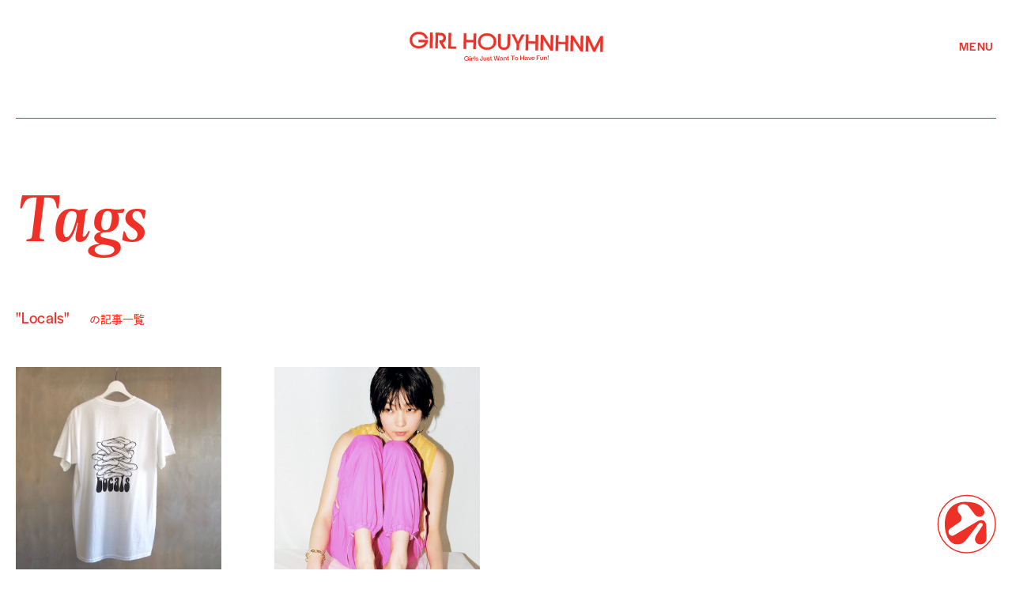

--- FILE ---
content_type: text/html; charset=UTF-8
request_url: https://girl.houyhnhnm.jp/feature/tag/locals
body_size: 466731
content:
<!DOCTYPE html>
<html lang="ja">
<head>
    <meta charset="UTF-8">
    	<!-- Global site tag (gtag.js) - Google Analytics -->
	<!-- <script async src="https://www.googletagmanager.com/gtag/js?id=UA-88779615-1"></script>
	<script>
	  window.dataLayer = window.dataLayer || [];
	  function gtag(){dataLayer.push(arguments);}
	  gtag('js', new Date());

	  gtag('config', 'UA-88779615-1');
	</script> -->

	<!-- Google Tag Manager -->
	<script>(function(w,d,s,l,i){w[l]=w[l]||[];w[l].push({'gtm.start':
	new Date().getTime(),event:'gtm.js'});var f=d.getElementsByTagName(s)[0],
	j=d.createElement(s),dl=l!='dataLayer'?'&l='+l:'';j.async=true;j.src=
	'https://www.googletagmanager.com/gtm.js?id='+i+dl;f.parentNode.insertBefore(j,f);
	})(window,document,'script','dataLayer','GTM-KMXLCQ2');</script>
	<!-- End Google Tag Manager -->

	<script type="application/javascript" src="//anymind360.com/js/14355/ats.js"></script>

	<title>Locals | FEATURE | ガールフイナム</title>
	<meta name="viewport" content="width=device-width,initial-scale=1.6,maximum-scale=1.0,user-scalable=yes">
	<meta name="author" content="">
	<meta name="keywords" lang="ja" content="" />
	<meta name="description" lang="ja" content="ファッション、カルチャー、ビューティに関するヒト・モノ・コトを独自の視点で取材し、特集形式で紹介します。" />

	<!-- OGP関係 -->
	<meta property="og:image" content="">
	<meta property="og:description" content="ファッション、カルチャー、ビューティに関するヒト・モノ・コトを独自の視点で取材し、特集形式で紹介します。">
	<meta property="og:title" content="Locals | FEATURE | ガールフイナム">
	<meta property="og:site_name" content="">
	<meta property="og:url" content="https://girl.houyhnhnm.jp/feature/tag/locals">
	<meta property="og:type" content="article" />
	<meta name="twitter:card" content="summary_large_image" />
	<meta property="fb:app_id" content="243843086038415">
	
	<!-- ICON -->
	<link rel="shortcut icon" type="image/x-icon" href="https://girl.houyhnhnm.jp/assets3/img/favicon.ico" />
	<link rel="apple-touch-icon-precomposed" href="https://girl.houyhnhnm.jp/assets3/img/apple-touch-icon.png" />
	<link rel="apple-touch-icon" sizes="180x180" href="https://girl.houyhnhnm.jp/assets3/img/apple-touch-icon.png" />
	<link rel="shortcut icon" type="image/png" sizes="180x180" href="https://girl.houyhnhnm.jp/assets3/img/favicon.png" />
	<link rel="shortcut icon" type="image/png" sizes="32x32" href="https://girl.houyhnhnm.jp/assets3/img/favicon.png" />
	<link rel="icon" href="https://girl.houyhnhnm.jp/assets3/img/favicon.ico" />
	

	<link rel="canonical" href="https://girl.houyhnhnm.jp/feature/tag/locals">

	<!-- yakuhan -->
	<link rel="stylesheet" href="https://cdn.jsdelivr.net/npm/yakuhanjp@4.1.1/dist/css/yakuhanjp.css">
	<!-- adobe fonts -->
	<script>
	(function(d) {
		var config = {
		kitId: 'wts3bwo',
		scriptTimeout: 10000,
		async: true
		},
		h=d.documentElement,t=setTimeout(function(){h.className=h.className.replace(/\bwf-loading\b/g,"")+" wf-inactive";},config.scriptTimeout),tk=d.createElement("script"),f=false,s=d.getElementsByTagName("script")[0],a;h.className+=" wf-loading";tk.src='https://use.typekit.net/'+config.kitId+'.js';tk.async=true;tk.onload=tk.onreadystatechange=function(){a=this.readyState;if(f||a&&a!="complete"&&a!="loaded")return;f=true;clearTimeout(t);try{Typekit.load(config)}catch(e){}};s.parentNode.insertBefore(tk,s)
	})(document);
	</script>

	
	<!-- JS,CSS -->
	<!-- <link rel="stylesheet" href="https://use.typekit.net/meq1lnq.css"> -->
	 
	<link rel="stylesheet" href="/assets3/css/reset.css?update=1740534259">
	<link rel="stylesheet" href="/assets3/css/common.css?update=1741837916">
	<link rel="stylesheet" type="text/css" href="/assets3/slick/slick.css">
	<link rel="stylesheet" type="text/css" href="/assets3/swiper/swiper.min.css">
	<script type="text/javascript" src="https://ajax.googleapis.com/ajax/libs/jquery/1.8.2/jquery.min.js"></script>
	<script src="/assets3/js-min/common.js?update=1740534244"></script>

	<!-- google fonts -->
	<link rel="preconnect" href="https://fonts.googleapis.com">
	<link rel="preconnect" href="https://fonts.gstatic.com" crossorigin>
	<link href="https://fonts.googleapis.com/css2?family=Host+Grotesk:ital,wght@0,300..800;1,300..800&display=swap" rel="stylesheet">

	

	
			<link rel="stylesheet" href="/assets3/css/feature_list.css?update=1742880459" >
		<script src="/assets3/js-min/feature_list.js?update=1740534244"></script>
	
</head>
<body data-cat="locals">
    <!-- Google Tag Manager (noscript) -->
<noscript><iframe src="https://www.googletagmanager.com/ns.html?id=GTM-KMXLCQ2"
height="0" width="0" style="display:none;visibility:hidden"></iframe></noscript>
<!-- End Google Tag Manager (noscript) -->


<div id="fb-root"></div>
<script>(function(d, s, id) {
  var js, fjs = d.getElementsByTagName(s)[0];
  if (d.getElementById(id)) return;
  js = d.createElement(s); js.id = id;
  js.src = 'https://connect.facebook.net/ja_JP/sdk.js#xfbml=1&version=v3.0';
  fjs.parentNode.insertBefore(js, fjs);
}(document, 'script', 'facebook-jssdk'));</script>


<nav class="drawer" data-position="right">
    <div class="d_logo_wrapper pc">
        <a class="d_logo-block" href="/">
            <svg class="drawer-logo-main" viewBox="0 0 642 69" fill="none" xmlns="http://www.w3.org/2000/svg">
                <path d="M52.5468 28.2618L30.0212 27.7791L29.8603 34.8586L51.5278 35.3144C51.4473 35.6094 51.3669 35.8776 51.2596 36.1726C50.4819 38.3179 49.4093 40.195 48.0417 41.7503C46.674 43.3056 45.0383 44.6465 43.188 45.7459C41.284 46.8722 39.2192 47.6767 37.0202 48.1594C34.7409 48.6689 32.3274 48.8834 29.8872 48.8566C27.4737 48.803 25.1139 48.4543 22.8881 47.8644C20.6892 47.2744 18.678 46.3895 16.9081 45.2364C15.1383 44.0833 13.6098 42.6889 12.3494 41.0531C11.0891 39.4173 10.1237 37.4865 9.42645 35.2876C8.75605 33.1155 8.43425 30.6484 8.48789 27.9936C8.54152 25.3389 8.97058 22.9522 9.72143 20.8069C10.4991 18.6348 11.5449 16.7577 12.8857 15.1755C14.1997 13.5934 15.8087 12.2526 17.6322 11.2068C19.4289 10.1609 21.4937 9.35644 23.7463 8.82012C25.972 8.2838 28.3586 8.04245 30.8525 8.09608C32.9978 8.14972 35.009 8.39106 36.8593 8.84694C38.8169 9.32963 40.5331 9.9464 42.1421 10.7241C43.7779 11.5285 45.2528 12.5207 46.54 13.6738C47.8271 14.8269 48.9534 16.1677 49.8652 17.6963C50.7233 19.0907 51.3669 20.6997 51.8496 22.4427L59.8676 22.6036C59.7603 22.0405 59.653 21.4773 59.519 20.941C58.8754 18.4203 57.91 16.1141 56.6228 14.1029C55.3625 12.1185 53.8071 10.2682 52.0105 8.65922C50.2138 7.02344 48.2026 5.65582 46.0305 4.55636C43.8584 3.4569 41.4985 2.59878 38.9778 2.00883C33.9364 0.8021 28.1709 0.668019 23.1831 1.66022C20.6624 2.16972 18.3026 2.92057 16.1305 3.91277C13.9584 4.90497 11.8935 6.21896 10.07 7.74747C8.21972 9.30281 6.63757 11.0995 5.3504 13.0302C4.03641 15.0146 2.99058 17.2672 2.23973 19.7611C1.48888 22.255 1.08664 24.9366 1.00619 27.7523C0.952556 30.568 1.24753 33.2496 1.89112 35.7971C2.53471 38.3447 3.50009 40.6777 4.70681 42.6889C5.91354 44.7001 7.44206 46.5504 9.21192 48.1862C10.9818 49.822 12.9662 51.1896 15.1115 52.2891C17.2568 53.3885 19.5898 54.2466 22.0837 54.8366C24.5507 55.4534 27.2055 55.7751 29.914 55.8288H30.4771L30.5844 55.6947C33.1051 55.6947 35.5722 55.4802 37.932 55.0243C40.4795 54.5148 42.893 53.7639 45.0919 52.7717C47.3444 51.7527 49.3557 50.5192 51.206 48.9639C53.0295 47.4353 54.6384 45.6655 56.0061 43.6811C57.3737 41.6699 58.4463 39.3905 59.1972 36.9234C59.948 34.4295 60.3503 31.7479 60.4307 28.9322C60.4307 28.7445 60.4307 28.5568 60.4307 28.3691L52.6272 28.2082L52.5468 28.2618Z" fill="#EE3026" stroke="#EE3026" stroke-width="1.13608" stroke-miterlimit="10"/>
                <path d="M68.4164 3.31772L67.3008 55.2754L75.2365 55.4458L76.3521 3.48811L68.4164 3.31772Z" fill="#EE3026" stroke="#EE3026" stroke-width="1.13608" stroke-miterlimit="10"/>
                <path d="M137.475 4.79762L129.564 4.63672L128.438 56.5796L154.101 57.1427L154.235 50.4387L136.509 50.0632L137.475 4.79762Z" fill="#EE3026" stroke="#EE3026" stroke-width="1.13608" stroke-miterlimit="10"/>
                <path d="M212.264 28.6368L187.781 28.1004L188.264 5.86988L180.326 5.70898L179.227 57.6786L187.164 57.8395L187.647 34.8849L212.103 35.3944L211.62 58.349L219.558 58.5367L220.657 6.5671L212.747 6.4062L212.264 28.6368Z" fill="#EE3026" stroke="#EE3026" stroke-width="1.13608" stroke-miterlimit="10"/>
                <path d="M283.034 19.0638C281.773 17.0794 280.245 15.2559 278.448 13.6202C276.651 11.9844 274.64 10.6168 272.468 9.51729C270.296 8.41783 267.936 7.55972 265.415 6.96976C260.374 5.76304 254.635 5.62896 249.621 6.62115C247.1 7.13066 244.74 7.88151 242.568 8.87371C240.369 9.8659 238.358 11.1799 236.508 12.7084C234.657 14.2637 233.075 16.0336 231.788 17.9912C230.474 19.9756 229.428 22.2281 228.677 24.722C227.926 27.2159 227.524 29.8975 227.444 32.7132C227.39 35.5289 227.685 38.2105 228.329 40.7313C228.972 43.2788 229.911 45.585 231.144 47.623C232.351 49.6342 233.853 51.4577 235.649 53.0935C237.419 54.7293 239.404 56.0969 241.522 57.1964C243.641 58.2958 246 59.1539 248.468 59.7439C250.935 60.3607 253.589 60.6824 256.298 60.7361H256.834L256.941 60.602C259.489 60.602 261.956 60.3875 264.343 59.9316C266.89 59.4221 269.304 58.6712 271.503 57.679C273.755 56.66 275.766 55.4265 277.617 53.8712C279.44 52.3426 281.049 50.5728 282.417 48.5884C283.784 46.5772 284.857 44.3246 285.581 41.8575C286.332 39.3636 286.734 36.682 286.815 33.8663C286.868 31.0506 286.573 28.369 285.93 25.8483C285.286 23.3276 284.321 21.0482 283.034 19.0102V19.0638ZM279.145 33.8663C279.092 36.4675 278.662 38.9346 277.858 41.1603C277.08 43.3324 276.008 45.2096 274.64 46.7917C273.272 48.347 271.637 49.7147 269.76 50.8141C267.856 51.9404 265.764 52.7717 263.538 53.2544C261.232 53.7639 258.845 54.0052 256.378 53.9516C253.965 53.898 251.578 53.5494 249.352 52.9594C247.154 52.3695 245.142 51.4845 243.346 50.3314C241.576 49.1783 240.02 47.7571 238.76 46.1213C237.5 44.4855 236.508 42.5279 235.837 40.329C235.167 38.1301 234.845 35.663 234.899 32.9814C234.952 30.3534 235.381 27.9132 236.159 25.7679C236.937 23.5958 238.009 21.6918 239.323 20.1097C240.664 18.5275 242.273 17.1599 244.096 16.1141C245.92 15.0414 247.985 14.2369 250.237 13.7006C252.463 13.1643 254.877 12.9229 257.37 12.9766C259.516 13.0302 261.554 13.2716 263.404 13.7274C265.362 14.2101 267.105 14.8269 268.714 15.6314C270.349 16.4359 271.824 17.4549 273.138 18.608C274.426 19.7611 275.552 21.1287 276.49 22.6572C277.402 24.1589 278.099 25.8751 278.582 27.7791C279.065 29.683 279.279 31.7479 279.226 33.9468L279.145 33.8663Z" fill="#EE3026" stroke="#EE3026" stroke-width="1.13608" stroke-miterlimit="10"/>
                <path d="M324.784 41.5096C324.703 45.8002 323.577 48.9913 321.458 51.0026C319.34 52.9869 316.417 53.9791 312.743 53.8987C309.016 53.8182 306.093 52.7188 304.082 50.6271C302.07 48.5355 301.078 45.2907 301.185 41.0001L301.883 8.31129L293.945 8.15039L293.248 40.7856C293.167 45.103 293.945 48.8036 295.608 51.807C297.27 54.8373 299.63 57.1434 302.58 58.6451C305.503 60.1469 308.855 60.9513 312.529 61.0318C316.202 61.1122 319.581 60.4418 322.558 59.0742C325.588 57.6798 328.028 55.4808 329.852 52.5311C331.675 49.6081 332.641 45.9343 332.721 41.6169L333.418 8.98169L325.481 8.82079L324.784 41.5096Z" fill="#EE3026" stroke="#EE3026" stroke-width="1.13608" stroke-miterlimit="10"/>
                <path d="M359.111 34.3487L347.553 9.30242L338.73 9.08789L355.035 41.8036L354.606 61.4061L362.543 61.5939L362.945 41.9913L380.564 9.99964L371.741 9.81193L359.111 34.3487Z" fill="#EE3026" stroke="#EE3026" stroke-width="1.13608" stroke-miterlimit="10"/>
                <path d="M417.862 33.0352L393.379 32.4989L393.861 10.2683L385.924 10.1074L384.824 62.0771L392.762 62.238L393.244 39.2834L417.728 39.7929L417.218 62.7475L425.156 62.9352L426.255 10.9655L418.344 10.8046L417.862 33.0352Z" fill="#EE3026" stroke="#EE3026" stroke-width="1.13608" stroke-miterlimit="10"/>
                <path d="M467.607 50.5193L442.856 11.2605L435.24 11.0996L434.141 63.1229L442.051 63.2838L442.883 24.5077L467.446 63.5251L467.634 63.8469L475.25 64.0078L476.376 11.9845L468.438 11.7968L467.607 50.5193Z" fill="#EE3026" stroke="#EE3026" stroke-width="1.13608" stroke-miterlimit="10"/>
                <path d="M517.272 35.1543L492.789 34.6448L493.271 12.4143L485.334 12.2266L484.234 64.1962L492.172 64.3571L492.655 41.4025L517.138 41.9388L516.628 64.8934L524.566 65.0543L525.665 13.1115L517.755 12.9238L517.272 35.1543Z" fill="#EE3026" stroke="#EE3026" stroke-width="1.13608" stroke-miterlimit="10"/>
                <path d="M567.013 52.6384L542.289 13.3796L534.646 13.2188L533.547 65.242L541.458 65.4297L542.289 26.6268L566.852 65.6711L567.04 65.9661L574.656 66.127L575.782 14.1037L567.845 13.9428L567.013 52.6384Z" fill="#EE3026" stroke="#EE3026" stroke-width="1.13608" stroke-miterlimit="10"/>
                <path d="M632.795 15.3374L612.254 55.8565L593.429 14.4793L585.169 14.3184L584.043 66.3416L592.034 66.5025L592.812 31.0784L609.223 66.878L614.774 66.9852L632.661 32.017L631.91 67.3607L639.901 67.5215L641 15.4983L632.795 15.3374Z" fill="#EE3026" stroke="#EE3026" stroke-width="1.16379" stroke-miterlimit="10"/>
                <path d="M109.855 37.0571C112.51 36.3331 114.843 34.8314 116.801 32.552C119.402 29.5218 120.769 25.848 120.85 21.6378C120.903 18.7953 120.34 16.0601 119.134 13.4857C117.927 10.8846 116.211 8.7661 114.038 7.18394C112.43 6.00403 110.633 5.14592 108.648 4.6096C106.744 4.10009 104.251 3.80511 101.22 3.75148L86.1497 3.42969L85.0234 56.2574L93.551 56.4452L93.9264 39.0951L94.2482 24.0513L94.5163 12.2522L99.7187 12.3595C103.822 12.4399 105.645 12.7617 106.476 13.003C107.549 13.3248 108.434 13.8075 109.158 14.5047C110.097 15.3897 110.794 16.4087 111.25 17.5886C111.705 18.7685 111.947 20.1093 111.92 21.5842C111.866 23.9172 111.062 25.7407 109.48 27.162C107.844 28.61 105.779 29.3072 103.178 29.2536L98.8069 29.1463L98.6728 35.1263L111.411 56.8474L121.601 57.0619L109.855 37.1107V37.0571Z" fill="#EE3026"/>
            </svg>
            <svg class="drawer-logo-catch" viewBox="0 0 281 17" fill="none" xmlns="http://www.w3.org/2000/svg">
                <path d="M16.052 9.65954L16.1324 16.6049H14.443L14.0676 14.111C12.9145 15.9345 10.9837 16.8463 8.2485 16.8731C7.33676 16.8731 6.47862 16.7926 5.67414 16.6049C4.86965 16.4172 4.14562 16.1222 3.47522 15.72C2.83163 15.3177 2.24168 14.8351 1.75899 14.2719C1.2763 13.7088 0.900876 13.0384 0.632715 12.2875C0.364553 11.5367 0.230469 10.7054 0.230469 9.82044C0.230469 9.06959 0.310928 8.37237 0.471824 7.70196C0.659537 7.03156 0.900879 6.4416 1.22267 5.93209C1.54447 5.39577 1.9467 4.9399 2.42939 4.51084C2.91208 4.08178 3.4216 3.75999 4.01155 3.46501C4.60151 3.19685 5.24509 2.98232 5.91549 2.82142C6.61271 2.66053 7.33674 2.58008 8.08759 2.58008C9.40158 2.58008 10.6083 2.76779 11.6541 3.14322C12.7268 3.54546 13.6385 4.1086 14.3626 4.91308C15.1134 5.71757 15.6229 6.65613 15.8911 7.75559H13.4508C13.2095 7.08519 12.8341 6.46842 12.3245 5.98573C11.815 5.50304 11.1983 5.12761 10.4742 4.91308C9.77701 4.67174 8.97253 4.56448 8.11441 4.56448C7.47083 4.56448 6.85406 4.64492 6.31774 4.779C5.7546 4.91308 5.2451 5.12761 4.78922 5.42259C4.33335 5.71757 3.9311 6.06618 3.60931 6.46842C3.28751 6.87066 3.01935 7.35335 2.85846 7.91649C2.67074 8.47963 2.5903 9.0964 2.5903 9.7668C2.5903 10.4372 2.69757 11.054 2.88528 11.6171C3.07299 12.1803 3.34114 12.6629 3.66293 13.0652C3.98472 13.4674 4.38698 13.7892 4.86967 14.0842C5.35236 14.3524 5.86187 14.5669 6.42501 14.701C6.98814 14.8351 7.60492 14.8887 8.2485 14.8887C8.89209 14.8887 9.50886 14.8082 10.072 14.6742C10.6351 14.5401 11.1446 14.3255 11.6005 14.0574C12.0564 13.7624 12.4586 13.4138 12.8072 12.9579C13.129 12.502 13.3972 11.9925 13.5581 11.4026L9.24069 11.4562V9.7668L15.9984 9.68635L16.052 9.65954Z" fill="#EE3026"/>
                <path d="M18.2227 2.44531H21.0652V4.85876H18.2227V2.44531ZM18.4908 6.76271H20.9043L21.0115 16.5506H18.5981L18.4908 6.76271Z" fill="#EE3026"/>
                <path d="M28.5727 6.4677C28.9481 6.4677 29.2967 6.49451 29.6185 6.57496C29.9135 6.65541 30.2085 6.78949 30.4498 6.9772C30.6912 7.16492 30.9057 7.43307 31.0666 7.72805C31.2275 8.02303 31.3615 8.42527 31.442 8.88115C31.5224 9.33702 31.5761 9.84653 31.5761 10.4365V10.8655H29.2967V10.4365C29.2967 10.0342 29.2699 9.71244 29.2163 9.44428C29.1626 9.17612 29.109 8.96159 29.0286 8.77388C28.9481 8.61298 28.8408 8.4789 28.7336 8.39845C28.5995 8.31801 28.4654 8.23756 28.3582 8.21074C28.2241 8.21074 28.0632 8.15711 27.9023 8.15711C27.6877 8.15711 27.5 8.18393 27.3391 8.23756C27.1782 8.29119 26.9905 8.39846 26.8296 8.55936C26.6419 8.72025 26.481 8.9616 26.3738 9.22976C26.2665 9.49792 26.1592 9.87334 26.0788 10.356C25.9983 10.8387 25.9715 11.4019 25.9715 12.0454L26.0252 16.4433H23.6385L23.5312 6.65541H25.5425L25.8911 8.39845C26.186 7.75487 26.5883 7.24536 27.0442 6.92357C27.5268 6.57496 28.0632 6.41406 28.6531 6.41406L28.5727 6.4677Z" fill="#EE3026"/>
                <path d="M33 2.49805H35.4135L35.5475 16.4156H33.1341L33 2.49805Z" fill="#EE3026"/>
                <path d="M42.3042 16.5499C41.9824 16.5499 41.6606 16.5499 41.3656 16.5231C41.0707 16.5231 40.7489 16.4694 40.4271 16.389C40.1053 16.3085 39.7835 16.2281 39.5153 16.1208C39.2204 16.0135 38.9522 15.8795 38.7109 15.7186C38.4427 15.5577 38.2282 15.3431 38.0405 15.1286C37.8527 14.9141 37.6918 14.6459 37.5578 14.351C37.4237 14.056 37.37 13.7342 37.3164 13.3588H39.7567C39.7567 13.5733 39.7835 13.7878 39.8639 13.9755C39.9444 14.1632 40.0785 14.3241 40.2126 14.4314C40.3734 14.5655 40.5343 14.6459 40.7489 14.7264C40.9634 14.8068 41.1779 14.8605 41.4193 14.8873C41.6606 14.9141 41.9288 14.9409 42.1969 14.9409C42.5455 14.9409 42.8405 14.9141 43.1087 14.8605C43.3769 14.8068 43.6182 14.7264 43.8327 14.6191C44.0473 14.5118 44.2082 14.351 44.3154 14.1632C44.4227 13.9755 44.4763 13.761 44.4763 13.4928C44.4763 13.3319 44.4495 13.171 44.369 13.037C44.2886 12.9029 44.2082 12.7956 44.0741 12.6884C43.94 12.6079 43.8059 12.5275 43.6718 12.4738C43.5378 12.4202 43.35 12.3666 43.0819 12.3129C42.8405 12.2593 42.626 12.2325 42.4383 12.2057C42.2506 12.2057 42.0092 12.1788 41.6874 12.1252C40.8025 12.0448 40.1857 11.9643 39.7835 11.8839C38.8449 11.6693 38.2282 11.2671 37.8795 10.6771C37.665 10.3017 37.5309 9.84584 37.5309 9.30952C37.5309 8.90727 37.5846 8.53185 37.7455 8.21006C37.8796 7.88826 38.0941 7.59329 38.3622 7.35194C38.6304 7.1106 38.9522 6.92288 39.3008 6.76199C39.6762 6.60109 40.0785 6.49382 40.5075 6.41338C40.9366 6.33293 41.4193 6.30611 41.902 6.2793C42.2774 6.2793 42.626 6.2793 42.9478 6.33293C43.2696 6.38656 43.6182 6.44019 43.94 6.52064C44.2618 6.60109 44.5836 6.73517 44.8517 6.86925C45.1199 7.03015 45.3881 7.21786 45.6026 7.40557C45.8171 7.6201 46.0048 7.86145 46.1389 8.15642C46.2998 8.4514 46.3803 8.80001 46.4339 9.17544H44.0204C44.0204 8.96091 43.94 8.71956 43.8327 8.53185C43.7255 8.34413 43.5377 8.18324 43.35 8.07598C43.1355 7.96871 42.921 7.86145 42.6528 7.80782C42.3846 7.75418 42.1165 7.72736 41.8483 7.72736C41.5534 7.72736 41.2852 7.75418 41.0438 7.80782C40.8025 7.86145 40.5612 7.9419 40.3734 8.04916C40.1857 8.15642 40.0248 8.29051 39.9176 8.47822C39.8103 8.66594 39.7567 8.88046 39.7567 9.1218C39.7567 9.2827 39.7835 9.41679 39.8639 9.52405C39.9176 9.63131 40.0248 9.73858 40.1321 9.81903C40.2394 9.89948 40.4003 9.95311 40.5343 10.0067C40.6952 10.0604 40.8561 10.114 41.0707 10.1408C41.2852 10.1676 41.4729 10.2213 41.6874 10.2481C41.902 10.2749 42.1165 10.3017 42.3578 10.3285C42.5455 10.3285 42.6528 10.3285 42.7333 10.3553C43.0551 10.3822 43.3232 10.4358 43.5646 10.4626C43.7791 10.4894 44.0472 10.5431 44.369 10.6235C44.664 10.704 44.9322 10.7844 45.1199 10.8649C45.3344 10.9453 45.549 11.0794 45.7635 11.2135C46.0048 11.3475 46.1925 11.5353 46.2998 11.723C46.4339 11.9107 46.5412 12.152 46.6484 12.4202C46.7557 12.6883 46.7825 13.0101 46.7825 13.3319C46.7825 13.6805 46.7289 14.0292 46.6216 14.3241C46.5143 14.6191 46.3534 14.8873 46.1657 15.1286C45.978 15.3431 45.7367 15.5577 45.4685 15.7186C45.2003 15.8795 44.9054 16.0135 44.5568 16.1208C44.2081 16.2281 43.8595 16.3085 43.4841 16.3622C43.1087 16.4158 42.7064 16.4426 42.3042 16.4694V16.5499Z" fill="#EE3026"/>
                <path d="M57.1081 16.3903C56.545 16.3903 56.0355 16.3635 55.5796 16.283C55.1237 16.2026 54.6947 16.0685 54.2656 15.854C53.8634 15.6394 53.488 15.3713 53.2198 15.0227C52.9516 14.6741 52.7103 14.245 52.5494 13.7355C52.3885 13.226 52.2813 12.6092 52.2813 11.912C52.2813 11.617 52.2812 11.2952 52.3349 10.9198H54.9629C54.9092 11.2952 54.8824 11.6438 54.8824 11.9656C54.8824 12.341 54.9361 12.6628 54.9897 12.9578C55.0701 13.2528 55.1774 13.4941 55.3115 13.6819C55.4455 13.8696 55.6064 14.0036 55.7942 14.1109C55.9819 14.2182 56.1964 14.2986 56.4109 14.3523C56.6255 14.4059 56.84 14.4327 57.1081 14.4059C57.3763 14.3791 57.5908 14.3791 57.8054 14.3254C58.0199 14.2718 58.2076 14.1914 58.3953 14.0573C58.583 13.95 58.7439 13.7891 58.878 13.6014C59.0121 13.4137 59.0925 13.1723 59.173 12.8774C59.2534 12.5824 59.2803 12.2606 59.2803 11.8584L59.173 2.17773H61.7742L61.8814 12.0997C61.8814 12.7165 61.801 13.2796 61.6401 13.7623C61.4792 14.245 61.2646 14.6472 60.9697 14.9422C60.7015 15.264 60.3529 15.5053 59.9238 15.7199C59.5216 15.9344 59.0925 16.0685 58.6367 16.1758C58.1808 16.2562 57.6713 16.3098 57.1081 16.3098V16.3903Z" fill="#EE3026"/>
                <path d="M73.9741 6.19922L74.0814 16.0139H72.1238L71.8556 14.4318C71.5607 15.0217 71.1048 15.4508 70.5148 15.7726C69.9249 16.0944 69.2277 16.2553 68.3964 16.2553C67.5919 16.2553 66.8947 16.148 66.2779 15.8798C65.6879 15.6385 65.2052 15.2363 64.8834 14.7267C64.5617 14.2172 64.374 13.6005 64.374 12.8764L64.3203 6.27967H66.6801L66.7338 12.3937C66.7338 12.7692 66.8142 13.091 66.9215 13.3591C67.0556 13.6273 67.2165 13.8418 67.431 14.0027C67.6455 14.1636 67.9137 14.2709 68.1818 14.3513C68.45 14.4318 68.745 14.4586 69.0668 14.4586C69.4422 14.4586 69.764 14.405 70.0858 14.2977C70.4076 14.1904 70.6757 14.0563 70.9171 13.8418C71.1584 13.6273 71.3461 13.3591 71.4802 13.0373C71.6143 12.6887 71.6947 12.2865 71.6947 11.8574L71.6411 6.19922H73.9473H73.9741Z" fill="#EE3026"/>
                <path d="M80.8396 16.1751C80.5178 16.1751 80.196 16.1751 79.901 16.1483C79.606 16.1483 79.2843 16.0947 78.9625 16.0142C78.6407 15.9338 78.3189 15.8533 78.0507 15.7461C77.7558 15.6388 77.4876 15.5047 77.2462 15.3438C76.9781 15.1829 76.7635 14.9684 76.5758 14.7539C76.3881 14.5393 76.2272 14.2712 76.0931 13.9762C75.9591 13.6812 75.9054 13.3594 75.8518 12.984H78.2921C78.2921 13.1985 78.3189 13.4131 78.3993 13.6008C78.4798 13.7885 78.6139 13.9494 78.7479 14.0566C78.9088 14.1907 79.0697 14.2712 79.2843 14.3516C79.4988 14.4321 79.7133 14.4857 79.9547 14.5125C80.196 14.5393 80.4642 14.5661 80.7323 14.5661C81.0809 14.5661 81.3759 14.5393 81.6441 14.4857C81.9122 14.4321 82.1536 14.3516 82.3681 14.2444C82.5827 14.1371 82.7436 13.9762 82.8508 13.7885C82.9581 13.6008 83.0117 13.3862 83.0117 13.1181C83.0117 12.9572 82.9849 12.7963 82.9044 12.6622C82.824 12.5281 82.7435 12.4209 82.6095 12.3136C82.4754 12.2331 82.3413 12.1527 82.1804 12.0991C82.0463 12.0454 81.8586 11.9918 81.5905 11.9382C81.3491 11.8845 81.1346 11.8577 80.9469 11.8309C80.7592 11.8309 80.5178 11.8041 80.196 11.7505C79.3111 11.67 78.6943 11.5896 78.2921 11.5091C77.3535 11.2946 76.7367 10.8923 76.3881 10.3024C76.1736 9.92695 76.0395 9.47108 76.0395 8.93476C76.0395 8.53252 76.0932 8.15709 76.2541 7.8353C76.3881 7.51351 76.6027 7.21853 76.8708 6.97718C77.139 6.73584 77.4608 6.54812 77.8094 6.38723C78.158 6.22633 78.5871 6.11907 79.0161 6.03862C79.4452 5.95817 79.9278 5.93136 80.4105 5.90454C80.786 5.90454 81.1346 5.90454 81.4564 5.95817C81.7782 6.0118 82.1268 6.06543 82.4486 6.14588C82.7704 6.22633 83.0921 6.36041 83.3603 6.49449C83.6285 6.65539 83.8966 6.84311 84.1112 7.03082C84.3257 7.24535 84.5134 7.48669 84.6475 7.78167C84.8084 8.07664 84.8888 8.42526 84.9425 8.80068H82.529C82.529 8.58615 82.4486 8.3448 82.3413 8.15709C82.234 7.96938 82.0463 7.80849 81.8586 7.70122C81.6441 7.59396 81.4295 7.48669 81.1614 7.43306C80.8932 7.37943 80.6251 7.35261 80.3569 7.35261C80.0619 7.35261 79.7938 7.37943 79.5524 7.43306C79.3111 7.48669 79.0697 7.56714 78.882 7.6744C78.6943 7.78167 78.5334 7.91575 78.4262 8.10346C78.3189 8.29118 78.2653 8.5057 78.2653 8.74705C78.2653 8.90795 78.2921 9.04203 78.3725 9.14929C78.4261 9.25656 78.5334 9.36381 78.6407 9.44426C78.748 9.52471 78.9088 9.57834 79.0429 9.63198C79.2038 9.68561 79.3647 9.73925 79.5792 9.76606C79.7938 9.79288 79.9815 9.8465 80.196 9.87332C80.4105 9.87332 80.6251 9.92696 80.8664 9.95378C81.0541 9.95378 81.1614 9.95377 81.2418 9.98059C81.5636 10.0074 81.8318 10.061 82.0463 10.0879C82.2609 10.1147 82.529 10.1683 82.8508 10.2488C83.1458 10.3292 83.414 10.4097 83.6285 10.4901C83.843 10.5705 84.0575 10.7046 84.2721 10.8387C84.5134 10.9728 84.7011 11.1605 84.8084 11.3482C84.9425 11.5359 85.0497 11.7773 85.157 12.0454C85.2643 12.3136 85.2911 12.6354 85.2911 12.9572C85.2911 13.3058 85.2374 13.6544 85.1302 13.9494C85.0229 14.2444 84.862 14.5125 84.6743 14.7539C84.4866 14.9684 84.2452 15.1829 83.9771 15.3438C83.7089 15.5047 83.4139 15.6388 83.0653 15.7461C82.7167 15.8533 82.3681 15.9338 81.9927 15.9874C81.6173 16.041 81.215 16.0678 80.8128 16.0947L80.8396 16.1751Z" fill="#EE3026"/>
                <path d="M91.0038 16.0416C90.0385 16.0416 89.2876 15.8271 88.7245 15.3444C88.1613 14.8885 87.8932 14.1913 87.8663 13.3064L87.8127 7.59454H85.6406V6.09283H87.92L88.4831 2.47266H90.1994L90.2262 6.0392H93.1223V7.5409H90.2262L90.2798 12.6896C90.2798 13.2259 90.4139 13.6013 90.6552 13.8695C90.8966 14.1377 91.272 14.2717 91.7279 14.2449C92.1569 14.2449 92.6396 14.1377 93.1759 13.8963V15.693C92.4251 15.9075 91.7011 16.0416 91.0307 16.0416H91.0038Z" fill="#EE3026"/>
                <path d="M98.4609 1.82886H101.062L103.771 13.7889H103.878L106.264 1.74841H109.965L112.7 13.7084H112.808L115.301 1.66797H117.903L114.792 15.6124H111.038L108.222 3.73281H108.142L105.648 15.6928H101.893L98.4877 1.80205L98.4609 1.82886Z" fill="#EE3026"/>
                <path d="M129.458 13.949C129.673 13.949 129.941 13.8954 130.209 13.7881V15.4775C129.619 15.5848 129.11 15.6653 128.681 15.6653C128.278 15.6653 127.957 15.6384 127.688 15.5312C127.42 15.4507 127.179 15.2898 127.018 15.1021C126.83 14.9144 126.723 14.6731 126.616 14.4317C126.535 14.1636 126.455 13.8686 126.401 13.4663C126.079 14.1904 125.57 14.7267 124.926 15.1289C124.283 15.5312 123.478 15.7457 122.567 15.7457C122.191 15.7457 121.843 15.7457 121.494 15.6653C121.145 15.6116 120.823 15.5044 120.529 15.3703C120.234 15.2362 119.965 15.0753 119.751 14.8608C119.536 14.6462 119.349 14.4049 119.215 14.0831C119.08 13.7613 119.027 13.4127 119 13.0373C119 11.9915 119.429 11.1602 120.314 10.5702C121.199 9.98025 122.486 9.60482 124.176 9.44392C124.765 9.39029 125.382 9.36348 126.053 9.36348V8.69307C126.053 8.45173 125.999 8.26402 125.892 8.0763C125.784 7.88859 125.677 7.72769 125.516 7.62043C125.355 7.48635 125.195 7.37908 124.98 7.29863C124.765 7.21819 124.578 7.13774 124.336 7.11092C124.095 7.08411 123.881 7.05729 123.639 7.05729C123.317 7.05729 122.996 7.11092 122.701 7.16455C122.406 7.245 122.164 7.35226 121.923 7.48635C121.682 7.62043 121.521 7.80814 121.387 8.04949C121.253 8.29083 121.199 8.559 121.199 8.85397H119.027C119.241 6.65505 120.797 5.52877 123.72 5.50195C124.068 5.50195 124.39 5.50195 124.685 5.52877C124.98 5.52877 125.302 5.60922 125.597 5.66285C125.892 5.7433 126.187 5.82375 126.455 5.93101C126.723 6.03828 126.964 6.19917 127.179 6.38688C127.393 6.5746 127.581 6.78913 127.742 7.00366C127.903 7.21819 128.01 7.51316 128.117 7.83496C128.198 8.15675 128.252 8.53218 128.252 8.90761V12.3937C128.278 12.8764 128.386 13.2518 128.547 13.4932C128.707 13.7345 128.976 13.8954 129.351 13.8686H129.405L129.458 13.949ZM124.417 14.1367C124.739 14.0027 125.007 13.815 125.221 13.5736C125.436 13.3323 125.624 13.0641 125.784 12.7423C125.945 12.4205 126.053 12.0719 126.106 11.6965C126.16 11.321 126.187 10.9456 126.187 10.5166C125.516 10.5166 124.926 10.5166 124.39 10.6238C123.371 10.7043 122.593 10.9456 122.084 11.3211C121.548 11.6965 121.306 12.206 121.306 12.8496C121.306 13.3591 121.494 13.7345 121.869 14.0027C122.245 14.2708 122.727 14.3781 123.344 14.3781C123.746 14.3781 124.095 14.2976 124.417 14.1636V14.1367Z" fill="#EE3026"/>
                <path d="M137.101 5.39453C138.335 5.39453 139.327 5.66269 140.051 6.25265C140.775 6.8426 141.151 7.6739 141.151 8.74655L141.204 15.3701H138.791L138.737 9.36332C138.737 9.04152 138.684 8.77336 138.603 8.53201C138.523 8.29067 138.415 8.07614 138.255 7.91525C138.12 7.75435 137.96 7.62027 137.745 7.513C137.557 7.40574 137.343 7.32529 137.128 7.27166C136.914 7.21802 136.672 7.19121 136.431 7.21803C136.056 7.21803 135.707 7.27166 135.385 7.37892C135.063 7.48619 134.795 7.64709 134.554 7.8348C134.313 8.02251 134.125 8.29067 133.991 8.63928C133.857 8.98789 133.776 9.36332 133.803 9.8192L133.857 15.5042H131.443L131.336 5.71632H133.454L133.642 7.37892C133.964 6.76215 134.393 6.27946 134.983 5.95767C135.573 5.63587 136.27 5.47498 137.101 5.44816H137.075L137.101 5.39453Z" fill="#EE3026"/>
                <path d="M147.426 15.4772C146.46 15.4772 145.709 15.2626 145.146 14.8068C144.583 14.3509 144.315 13.6537 144.288 12.7419L144.235 7.03009H142.062V5.52838H144.342L144.905 1.9082H146.621L146.648 5.47475H149.544V6.97645H146.648L146.702 12.1251C146.702 12.6615 146.836 13.0369 147.077 13.3051C147.318 13.5732 147.694 13.7073 148.15 13.6805C148.579 13.6805 149.062 13.5732 149.598 13.3319V15.1286C148.847 15.3431 148.123 15.4772 147.453 15.4772H147.426Z" fill="#EE3026"/>
                <path d="M167.859 3.14207L162.522 3.1957L162.629 15.1289H160.162L160.055 3.22252L154.719 3.27615V1.26494L167.832 1.13086V3.14207H167.859Z" fill="#EE3026"/>
                <path d="M174.081 15.2097C173.25 15.2097 172.499 15.1024 171.802 14.8879C171.105 14.6733 170.515 14.3247 170.032 13.8957C169.549 13.4666 169.174 12.9303 168.906 12.2867C168.637 11.6431 168.503 10.9191 168.477 10.1414C168.477 9.52464 168.557 8.93468 168.718 8.39836C168.879 7.86204 169.12 7.40616 169.442 6.97711C169.764 6.57487 170.139 6.22625 170.595 5.93127C171.051 5.6363 171.56 5.39495 172.124 5.26087C172.714 5.09997 173.33 5.01953 173.974 5.01953C175.1 5.01953 176.066 5.20724 176.924 5.58267C177.782 5.95809 178.398 6.54805 178.881 7.32571C179.337 8.10338 179.578 8.98831 179.578 10.0341C179.578 10.8118 179.471 11.509 179.203 12.1526C178.962 12.7962 178.586 13.3325 178.104 13.7884C177.621 14.2443 177.058 14.5661 176.361 14.8074C175.663 15.0488 174.912 15.1828 174.081 15.1828H174.027L174.081 15.2097ZM174.054 13.4666C175.073 13.4666 175.851 13.1448 176.414 12.528C176.977 11.9113 177.245 11.1068 177.245 10.0878C177.245 9.06876 176.95 8.26428 176.361 7.67433C175.771 7.08437 174.993 6.78939 173.974 6.78939C172.982 6.78939 172.204 7.11118 171.641 7.72796C171.078 8.34473 170.81 9.14921 170.81 10.1682C170.81 11.1872 171.105 12.0185 171.668 12.6085C172.231 13.1984 173.008 13.4934 174.001 13.4934L174.054 13.4666Z" fill="#EE3026"/>
                <path d="M199.609 0.808594L199.743 14.753H197.25L197.196 8.7998L188.883 8.88025L188.937 14.8602H186.443L186.309 0.942677H188.803L188.856 6.86904L197.169 6.78859L197.115 0.83541H199.609V0.808594Z" fill="#EE3026"/>
                <path d="M212.478 13.1175C212.693 13.1175 212.961 13.0639 213.229 12.9566V14.646C212.639 14.7533 212.13 14.8338 211.727 14.8338C211.325 14.8338 211.003 14.8069 210.735 14.6997C210.467 14.6192 210.226 14.4583 210.065 14.2706C209.877 14.0829 209.77 13.8416 209.663 13.6002C209.582 13.3321 209.502 13.0371 209.448 12.6348C209.126 13.3589 208.617 13.8952 207.973 14.2974C207.33 14.6997 206.525 14.8874 205.613 14.9142C205.238 14.9142 204.889 14.9142 204.541 14.8338C204.192 14.7801 203.87 14.6729 203.575 14.5388C203.28 14.4047 203.012 14.2438 202.798 14.0293C202.583 13.8148 202.395 13.5734 202.261 13.2516C202.127 12.9298 202.074 12.5812 202.047 12.2058C202.047 11.16 202.476 10.3286 203.361 9.73869C204.246 9.14874 205.533 8.77332 207.222 8.61242C207.812 8.55879 208.429 8.53197 209.099 8.53197V7.86157C209.099 7.62022 209.046 7.43251 208.939 7.2448C208.831 7.05709 208.724 6.89619 208.563 6.78892C208.402 6.65484 208.241 6.54758 208.027 6.46713C207.812 6.38668 207.625 6.30623 207.383 6.27942C207.169 6.2526 206.927 6.22578 206.686 6.22578C206.364 6.22578 206.042 6.27942 205.747 6.33305C205.452 6.38668 205.211 6.52076 204.97 6.65484C204.755 6.78892 204.568 6.97664 204.434 7.21798C204.299 7.45933 204.246 7.72749 204.246 8.04928H202.074C202.288 5.85036 203.844 4.72408 206.766 4.69727C207.115 4.69727 207.437 4.69727 207.732 4.72408C208.027 4.7509 208.349 4.80453 208.644 4.88498C208.939 4.96543 209.234 5.04588 209.502 5.15314C209.77 5.2604 210.011 5.4213 210.226 5.60901C210.44 5.79673 210.628 6.01125 210.789 6.22578C210.95 6.44031 211.057 6.73529 211.164 7.05708C211.245 7.37888 211.298 7.75431 211.298 8.12973V11.6158C211.325 12.0985 211.433 12.4739 211.593 12.7153C211.754 12.9834 212.022 13.1175 212.398 13.0907H212.452L212.478 13.1175ZM207.437 13.3052C207.759 13.1712 208.027 12.9834 208.241 12.7421C208.456 12.5008 208.644 12.2326 208.805 11.9108C208.965 11.589 209.073 11.2404 209.126 10.865C209.18 10.4896 209.207 10.1141 209.207 9.68506C208.536 9.68506 207.946 9.68506 207.41 9.79233C206.391 9.87278 205.613 10.1141 205.104 10.4896C204.568 10.865 204.326 11.3745 204.326 12.0181C204.326 12.5276 204.514 12.903 204.889 13.1712C205.238 13.4125 205.747 13.5466 206.364 13.5466C206.766 13.5466 207.115 13.4661 207.437 13.3321V13.3052Z" fill="#EE3026"/>
                <path d="M223.424 4.69727L219.777 14.5656H216.8L212.992 4.80453H215.486L218.248 13.0639L220.876 4.72408H223.397L223.424 4.69727Z" fill="#EE3026"/>
                <path d="M234.363 9.84655L226.185 9.92699C226.211 10.9192 226.533 11.67 227.096 12.1527C227.659 12.6622 228.437 12.9036 229.403 12.9036C230.127 12.9036 230.743 12.7427 231.226 12.4209C231.682 12.0991 232.03 11.67 232.191 11.1069H234.39C234.069 12.2332 233.505 13.0913 232.647 13.7081C231.789 14.3248 230.716 14.6466 229.429 14.6466C228.303 14.6466 227.311 14.4589 226.48 14.0835C225.648 13.7081 225.005 13.1181 224.549 12.3404C224.093 11.5628 223.878 10.651 223.852 9.6052C223.852 8.55937 224.039 7.6208 224.495 6.84314C224.924 6.06547 225.568 5.47552 226.372 5.07327C227.177 4.67103 228.142 4.4565 229.242 4.42969C230.019 4.42969 230.716 4.51014 231.36 4.72467C232.004 4.9392 232.513 5.20736 232.969 5.6096C233.425 6.01184 233.774 6.52135 234.015 7.13812C234.256 7.75489 234.39 8.50574 234.39 9.31022V9.81973L234.363 9.84655ZM229.242 6.09229C228.303 6.09229 227.579 6.33363 227.069 6.73588C226.56 7.16493 226.265 7.83533 226.185 8.72026L232.03 8.66664C232.03 7.78171 231.762 7.13812 231.28 6.70906C230.797 6.28 230.127 6.06547 229.242 6.06547V6.09229Z" fill="#EE3026"/>
                <path d="M243.665 2.39244L243.718 6.97799L249.001 6.92436V8.77467L243.718 8.8283L243.772 14.3256H241.251L241.117 0.408043L251.817 0.300781V2.31199L243.665 2.39244Z" fill="#EE3026"/>
                <path d="M262.709 4.32227L262.816 14.137H260.858L260.59 12.5548C260.295 13.1448 259.839 13.5738 259.249 13.8956C258.659 14.2174 257.962 14.3783 257.131 14.3783C256.326 14.3783 255.629 14.271 255.012 14.0029C254.422 13.7615 253.94 13.3593 253.618 12.8498C253.296 12.3403 253.108 11.7235 253.108 10.9995L253.055 4.40271H255.415L255.468 10.5168C255.468 10.8922 255.549 11.214 255.656 11.4822C255.79 11.7503 255.951 11.9649 256.165 12.1258C256.38 12.2866 256.648 12.4207 256.916 12.4744C257.184 12.5548 257.479 12.5816 257.801 12.5816C258.177 12.5816 258.498 12.528 258.82 12.4476C259.142 12.3403 259.41 12.2062 259.651 11.9917C259.893 11.7771 260.081 11.509 260.215 11.1872C260.349 10.8386 260.429 10.4363 260.429 10.0073L260.376 4.34908H262.682L262.709 4.32227Z" fill="#EE3026"/>
                <path d="M271.074 4.05469C272.308 4.05469 273.3 4.32285 274.024 4.9128C274.748 5.50276 275.123 6.33406 275.123 7.4067L275.177 14.0303H272.763L272.71 8.02347C272.71 7.70168 272.656 7.43352 272.576 7.19217C272.495 6.95083 272.388 6.7363 272.227 6.5754C272.093 6.41451 271.932 6.28042 271.718 6.17316C271.53 6.06589 271.315 5.98545 271.101 5.93181C270.886 5.87818 270.645 5.85137 270.404 5.87818C270.028 5.87818 269.68 5.93182 269.358 6.03908C269.036 6.14634 268.768 6.30724 268.527 6.49495C268.285 6.68267 268.097 6.95083 267.963 7.29944C267.829 7.64805 267.749 8.02348 267.776 8.47935L267.829 14.1644H265.416L265.309 4.37648H267.427L267.615 6.03908C267.937 5.42231 268.366 4.93962 268.956 4.61782C269.546 4.29603 270.243 4.13514 271.074 4.10832H271.047L271.074 4.05469Z" fill="#EE3026"/>
                <path d="M278.45 9.79284C278.45 9.79284 278.423 9.20289 278.369 8.45204C278.316 7.70119 278.289 7.2185 278.289 7.00397C278.289 6.78944 278.262 6.36038 278.208 5.71679C278.182 5.0732 278.155 4.59052 278.128 4.26872C278.128 3.94693 278.128 3.49106 278.074 2.95473C278.074 2.41841 278.048 1.9089 278.021 1.45303C278.021 0.997154 278.021 0.514468 278.021 0.0585938H280.193C280.193 0.997158 280.193 2.01617 280.193 3.11563C280.193 4.21509 280.139 5.42182 280.086 6.73581C280.032 8.0498 280.005 9.06881 279.978 9.81967H278.45V9.79284ZM277.887 11.3214H280.541L280.568 13.9493H277.914L277.887 11.3214Z" fill="#EE3026"/>
            </svg>
        </a>
    </div>
    <div class="d_wrapper">
        <div class="d_logo_wrapper sp">
            <a class="d_logo-block" href="/">
                <svg class="drawer-logo-main" viewBox="0 0 642 69" fill="none" xmlns="http://www.w3.org/2000/svg">
                    <path d="M52.5468 28.2618L30.0212 27.7791L29.8603 34.8586L51.5278 35.3144C51.4473 35.6094 51.3669 35.8776 51.2596 36.1726C50.4819 38.3179 49.4093 40.195 48.0417 41.7503C46.674 43.3056 45.0383 44.6465 43.188 45.7459C41.284 46.8722 39.2192 47.6767 37.0202 48.1594C34.7409 48.6689 32.3274 48.8834 29.8872 48.8566C27.4737 48.803 25.1139 48.4543 22.8881 47.8644C20.6892 47.2744 18.678 46.3895 16.9081 45.2364C15.1383 44.0833 13.6098 42.6889 12.3494 41.0531C11.0891 39.4173 10.1237 37.4865 9.42645 35.2876C8.75605 33.1155 8.43425 30.6484 8.48789 27.9936C8.54152 25.3389 8.97058 22.9522 9.72143 20.8069C10.4991 18.6348 11.5449 16.7577 12.8857 15.1755C14.1997 13.5934 15.8087 12.2526 17.6322 11.2068C19.4289 10.1609 21.4937 9.35644 23.7463 8.82012C25.972 8.2838 28.3586 8.04245 30.8525 8.09608C32.9978 8.14972 35.009 8.39106 36.8593 8.84694C38.8169 9.32963 40.5331 9.9464 42.1421 10.7241C43.7779 11.5285 45.2528 12.5207 46.54 13.6738C47.8271 14.8269 48.9534 16.1677 49.8652 17.6963C50.7233 19.0907 51.3669 20.6997 51.8496 22.4427L59.8676 22.6036C59.7603 22.0405 59.653 21.4773 59.519 20.941C58.8754 18.4203 57.91 16.1141 56.6228 14.1029C55.3625 12.1185 53.8071 10.2682 52.0105 8.65922C50.2138 7.02344 48.2026 5.65582 46.0305 4.55636C43.8584 3.4569 41.4985 2.59878 38.9778 2.00883C33.9364 0.8021 28.1709 0.668019 23.1831 1.66022C20.6624 2.16972 18.3026 2.92057 16.1305 3.91277C13.9584 4.90497 11.8935 6.21896 10.07 7.74747C8.21972 9.30281 6.63757 11.0995 5.3504 13.0302C4.03641 15.0146 2.99058 17.2672 2.23973 19.7611C1.48888 22.255 1.08664 24.9366 1.00619 27.7523C0.952556 30.568 1.24753 33.2496 1.89112 35.7971C2.53471 38.3447 3.50009 40.6777 4.70681 42.6889C5.91354 44.7001 7.44206 46.5504 9.21192 48.1862C10.9818 49.822 12.9662 51.1896 15.1115 52.2891C17.2568 53.3885 19.5898 54.2466 22.0837 54.8366C24.5507 55.4534 27.2055 55.7751 29.914 55.8288H30.4771L30.5844 55.6947C33.1051 55.6947 35.5722 55.4802 37.932 55.0243C40.4795 54.5148 42.893 53.7639 45.0919 52.7717C47.3444 51.7527 49.3557 50.5192 51.206 48.9639C53.0295 47.4353 54.6384 45.6655 56.0061 43.6811C57.3737 41.6699 58.4463 39.3905 59.1972 36.9234C59.948 34.4295 60.3503 31.7479 60.4307 28.9322C60.4307 28.7445 60.4307 28.5568 60.4307 28.3691L52.6272 28.2082L52.5468 28.2618Z" fill="#EE3026" stroke="#EE3026" stroke-width="1.13608" stroke-miterlimit="10"/>
                    <path d="M68.4164 3.31772L67.3008 55.2754L75.2365 55.4458L76.3521 3.48811L68.4164 3.31772Z" fill="#EE3026" stroke="#EE3026" stroke-width="1.13608" stroke-miterlimit="10"/>
                    <path d="M137.475 4.79762L129.564 4.63672L128.438 56.5796L154.101 57.1427L154.235 50.4387L136.509 50.0632L137.475 4.79762Z" fill="#EE3026" stroke="#EE3026" stroke-width="1.13608" stroke-miterlimit="10"/>
                    <path d="M212.264 28.6368L187.781 28.1004L188.264 5.86988L180.326 5.70898L179.227 57.6786L187.164 57.8395L187.647 34.8849L212.103 35.3944L211.62 58.349L219.558 58.5367L220.657 6.5671L212.747 6.4062L212.264 28.6368Z" fill="#EE3026" stroke="#EE3026" stroke-width="1.13608" stroke-miterlimit="10"/>
                    <path d="M283.034 19.0638C281.773 17.0794 280.245 15.2559 278.448 13.6202C276.651 11.9844 274.64 10.6168 272.468 9.51729C270.296 8.41783 267.936 7.55972 265.415 6.96976C260.374 5.76304 254.635 5.62896 249.621 6.62115C247.1 7.13066 244.74 7.88151 242.568 8.87371C240.369 9.8659 238.358 11.1799 236.508 12.7084C234.657 14.2637 233.075 16.0336 231.788 17.9912C230.474 19.9756 229.428 22.2281 228.677 24.722C227.926 27.2159 227.524 29.8975 227.444 32.7132C227.39 35.5289 227.685 38.2105 228.329 40.7313C228.972 43.2788 229.911 45.585 231.144 47.623C232.351 49.6342 233.853 51.4577 235.649 53.0935C237.419 54.7293 239.404 56.0969 241.522 57.1964C243.641 58.2958 246 59.1539 248.468 59.7439C250.935 60.3607 253.589 60.6824 256.298 60.7361H256.834L256.941 60.602C259.489 60.602 261.956 60.3875 264.343 59.9316C266.89 59.4221 269.304 58.6712 271.503 57.679C273.755 56.66 275.766 55.4265 277.617 53.8712C279.44 52.3426 281.049 50.5728 282.417 48.5884C283.784 46.5772 284.857 44.3246 285.581 41.8575C286.332 39.3636 286.734 36.682 286.815 33.8663C286.868 31.0506 286.573 28.369 285.93 25.8483C285.286 23.3276 284.321 21.0482 283.034 19.0102V19.0638ZM279.145 33.8663C279.092 36.4675 278.662 38.9346 277.858 41.1603C277.08 43.3324 276.008 45.2096 274.64 46.7917C273.272 48.347 271.637 49.7147 269.76 50.8141C267.856 51.9404 265.764 52.7717 263.538 53.2544C261.232 53.7639 258.845 54.0052 256.378 53.9516C253.965 53.898 251.578 53.5494 249.352 52.9594C247.154 52.3695 245.142 51.4845 243.346 50.3314C241.576 49.1783 240.02 47.7571 238.76 46.1213C237.5 44.4855 236.508 42.5279 235.837 40.329C235.167 38.1301 234.845 35.663 234.899 32.9814C234.952 30.3534 235.381 27.9132 236.159 25.7679C236.937 23.5958 238.009 21.6918 239.323 20.1097C240.664 18.5275 242.273 17.1599 244.096 16.1141C245.92 15.0414 247.985 14.2369 250.237 13.7006C252.463 13.1643 254.877 12.9229 257.37 12.9766C259.516 13.0302 261.554 13.2716 263.404 13.7274C265.362 14.2101 267.105 14.8269 268.714 15.6314C270.349 16.4359 271.824 17.4549 273.138 18.608C274.426 19.7611 275.552 21.1287 276.49 22.6572C277.402 24.1589 278.099 25.8751 278.582 27.7791C279.065 29.683 279.279 31.7479 279.226 33.9468L279.145 33.8663Z" fill="#EE3026" stroke="#EE3026" stroke-width="1.13608" stroke-miterlimit="10"/>
                    <path d="M324.784 41.5096C324.703 45.8002 323.577 48.9913 321.458 51.0026C319.34 52.9869 316.417 53.9791 312.743 53.8987C309.016 53.8182 306.093 52.7188 304.082 50.6271C302.07 48.5355 301.078 45.2907 301.185 41.0001L301.883 8.31129L293.945 8.15039L293.248 40.7856C293.167 45.103 293.945 48.8036 295.608 51.807C297.27 54.8373 299.63 57.1434 302.58 58.6451C305.503 60.1469 308.855 60.9513 312.529 61.0318C316.202 61.1122 319.581 60.4418 322.558 59.0742C325.588 57.6798 328.028 55.4808 329.852 52.5311C331.675 49.6081 332.641 45.9343 332.721 41.6169L333.418 8.98169L325.481 8.82079L324.784 41.5096Z" fill="#EE3026" stroke="#EE3026" stroke-width="1.13608" stroke-miterlimit="10"/>
                    <path d="M359.111 34.3487L347.553 9.30242L338.73 9.08789L355.035 41.8036L354.606 61.4061L362.543 61.5939L362.945 41.9913L380.564 9.99964L371.741 9.81193L359.111 34.3487Z" fill="#EE3026" stroke="#EE3026" stroke-width="1.13608" stroke-miterlimit="10"/>
                    <path d="M417.862 33.0352L393.379 32.4989L393.861 10.2683L385.924 10.1074L384.824 62.0771L392.762 62.238L393.244 39.2834L417.728 39.7929L417.218 62.7475L425.156 62.9352L426.255 10.9655L418.344 10.8046L417.862 33.0352Z" fill="#EE3026" stroke="#EE3026" stroke-width="1.13608" stroke-miterlimit="10"/>
                    <path d="M467.607 50.5193L442.856 11.2605L435.24 11.0996L434.141 63.1229L442.051 63.2838L442.883 24.5077L467.446 63.5251L467.634 63.8469L475.25 64.0078L476.376 11.9845L468.438 11.7968L467.607 50.5193Z" fill="#EE3026" stroke="#EE3026" stroke-width="1.13608" stroke-miterlimit="10"/>
                    <path d="M517.272 35.1543L492.789 34.6448L493.271 12.4143L485.334 12.2266L484.234 64.1962L492.172 64.3571L492.655 41.4025L517.138 41.9388L516.628 64.8934L524.566 65.0543L525.665 13.1115L517.755 12.9238L517.272 35.1543Z" fill="#EE3026" stroke="#EE3026" stroke-width="1.13608" stroke-miterlimit="10"/>
                    <path d="M567.013 52.6384L542.289 13.3796L534.646 13.2188L533.547 65.242L541.458 65.4297L542.289 26.6268L566.852 65.6711L567.04 65.9661L574.656 66.127L575.782 14.1037L567.845 13.9428L567.013 52.6384Z" fill="#EE3026" stroke="#EE3026" stroke-width="1.13608" stroke-miterlimit="10"/>
                    <path d="M632.795 15.3374L612.254 55.8565L593.429 14.4793L585.169 14.3184L584.043 66.3416L592.034 66.5025L592.812 31.0784L609.223 66.878L614.774 66.9852L632.661 32.017L631.91 67.3607L639.901 67.5215L641 15.4983L632.795 15.3374Z" fill="#EE3026" stroke="#EE3026" stroke-width="1.16379" stroke-miterlimit="10"/>
                    <path d="M109.855 37.0571C112.51 36.3331 114.843 34.8314 116.801 32.552C119.402 29.5218 120.769 25.848 120.85 21.6378C120.903 18.7953 120.34 16.0601 119.134 13.4857C117.927 10.8846 116.211 8.7661 114.038 7.18394C112.43 6.00403 110.633 5.14592 108.648 4.6096C106.744 4.10009 104.251 3.80511 101.22 3.75148L86.1497 3.42969L85.0234 56.2574L93.551 56.4452L93.9264 39.0951L94.2482 24.0513L94.5163 12.2522L99.7187 12.3595C103.822 12.4399 105.645 12.7617 106.476 13.003C107.549 13.3248 108.434 13.8075 109.158 14.5047C110.097 15.3897 110.794 16.4087 111.25 17.5886C111.705 18.7685 111.947 20.1093 111.92 21.5842C111.866 23.9172 111.062 25.7407 109.48 27.162C107.844 28.61 105.779 29.3072 103.178 29.2536L98.8069 29.1463L98.6728 35.1263L111.411 56.8474L121.601 57.0619L109.855 37.1107V37.0571Z" fill="#EE3026"/>
                </svg>
                <svg class="drawer-logo-catch" viewBox="0 0 281 17" fill="none" xmlns="http://www.w3.org/2000/svg">
                    <path d="M16.052 9.65954L16.1324 16.6049H14.443L14.0676 14.111C12.9145 15.9345 10.9837 16.8463 8.2485 16.8731C7.33676 16.8731 6.47862 16.7926 5.67414 16.6049C4.86965 16.4172 4.14562 16.1222 3.47522 15.72C2.83163 15.3177 2.24168 14.8351 1.75899 14.2719C1.2763 13.7088 0.900876 13.0384 0.632715 12.2875C0.364553 11.5367 0.230469 10.7054 0.230469 9.82044C0.230469 9.06959 0.310928 8.37237 0.471824 7.70196C0.659537 7.03156 0.900879 6.4416 1.22267 5.93209C1.54447 5.39577 1.9467 4.9399 2.42939 4.51084C2.91208 4.08178 3.4216 3.75999 4.01155 3.46501C4.60151 3.19685 5.24509 2.98232 5.91549 2.82142C6.61271 2.66053 7.33674 2.58008 8.08759 2.58008C9.40158 2.58008 10.6083 2.76779 11.6541 3.14322C12.7268 3.54546 13.6385 4.1086 14.3626 4.91308C15.1134 5.71757 15.6229 6.65613 15.8911 7.75559H13.4508C13.2095 7.08519 12.8341 6.46842 12.3245 5.98573C11.815 5.50304 11.1983 5.12761 10.4742 4.91308C9.77701 4.67174 8.97253 4.56448 8.11441 4.56448C7.47083 4.56448 6.85406 4.64492 6.31774 4.779C5.7546 4.91308 5.2451 5.12761 4.78922 5.42259C4.33335 5.71757 3.9311 6.06618 3.60931 6.46842C3.28751 6.87066 3.01935 7.35335 2.85846 7.91649C2.67074 8.47963 2.5903 9.0964 2.5903 9.7668C2.5903 10.4372 2.69757 11.054 2.88528 11.6171C3.07299 12.1803 3.34114 12.6629 3.66293 13.0652C3.98472 13.4674 4.38698 13.7892 4.86967 14.0842C5.35236 14.3524 5.86187 14.5669 6.42501 14.701C6.98814 14.8351 7.60492 14.8887 8.2485 14.8887C8.89209 14.8887 9.50886 14.8082 10.072 14.6742C10.6351 14.5401 11.1446 14.3255 11.6005 14.0574C12.0564 13.7624 12.4586 13.4138 12.8072 12.9579C13.129 12.502 13.3972 11.9925 13.5581 11.4026L9.24069 11.4562V9.7668L15.9984 9.68635L16.052 9.65954Z" fill="#EE3026"/>
                    <path d="M18.2227 2.44531H21.0652V4.85876H18.2227V2.44531ZM18.4908 6.76271H20.9043L21.0115 16.5506H18.5981L18.4908 6.76271Z" fill="#EE3026"/>
                    <path d="M28.5727 6.4677C28.9481 6.4677 29.2967 6.49451 29.6185 6.57496C29.9135 6.65541 30.2085 6.78949 30.4498 6.9772C30.6912 7.16492 30.9057 7.43307 31.0666 7.72805C31.2275 8.02303 31.3615 8.42527 31.442 8.88115C31.5224 9.33702 31.5761 9.84653 31.5761 10.4365V10.8655H29.2967V10.4365C29.2967 10.0342 29.2699 9.71244 29.2163 9.44428C29.1626 9.17612 29.109 8.96159 29.0286 8.77388C28.9481 8.61298 28.8408 8.4789 28.7336 8.39845C28.5995 8.31801 28.4654 8.23756 28.3582 8.21074C28.2241 8.21074 28.0632 8.15711 27.9023 8.15711C27.6877 8.15711 27.5 8.18393 27.3391 8.23756C27.1782 8.29119 26.9905 8.39846 26.8296 8.55936C26.6419 8.72025 26.481 8.9616 26.3738 9.22976C26.2665 9.49792 26.1592 9.87334 26.0788 10.356C25.9983 10.8387 25.9715 11.4019 25.9715 12.0454L26.0252 16.4433H23.6385L23.5312 6.65541H25.5425L25.8911 8.39845C26.186 7.75487 26.5883 7.24536 27.0442 6.92357C27.5268 6.57496 28.0632 6.41406 28.6531 6.41406L28.5727 6.4677Z" fill="#EE3026"/>
                    <path d="M33 2.49805H35.4135L35.5475 16.4156H33.1341L33 2.49805Z" fill="#EE3026"/>
                    <path d="M42.3042 16.5499C41.9824 16.5499 41.6606 16.5499 41.3656 16.5231C41.0707 16.5231 40.7489 16.4694 40.4271 16.389C40.1053 16.3085 39.7835 16.2281 39.5153 16.1208C39.2204 16.0135 38.9522 15.8795 38.7109 15.7186C38.4427 15.5577 38.2282 15.3431 38.0405 15.1286C37.8527 14.9141 37.6918 14.6459 37.5578 14.351C37.4237 14.056 37.37 13.7342 37.3164 13.3588H39.7567C39.7567 13.5733 39.7835 13.7878 39.8639 13.9755C39.9444 14.1632 40.0785 14.3241 40.2126 14.4314C40.3734 14.5655 40.5343 14.6459 40.7489 14.7264C40.9634 14.8068 41.1779 14.8605 41.4193 14.8873C41.6606 14.9141 41.9288 14.9409 42.1969 14.9409C42.5455 14.9409 42.8405 14.9141 43.1087 14.8605C43.3769 14.8068 43.6182 14.7264 43.8327 14.6191C44.0473 14.5118 44.2082 14.351 44.3154 14.1632C44.4227 13.9755 44.4763 13.761 44.4763 13.4928C44.4763 13.3319 44.4495 13.171 44.369 13.037C44.2886 12.9029 44.2082 12.7956 44.0741 12.6884C43.94 12.6079 43.8059 12.5275 43.6718 12.4738C43.5378 12.4202 43.35 12.3666 43.0819 12.3129C42.8405 12.2593 42.626 12.2325 42.4383 12.2057C42.2506 12.2057 42.0092 12.1788 41.6874 12.1252C40.8025 12.0448 40.1857 11.9643 39.7835 11.8839C38.8449 11.6693 38.2282 11.2671 37.8795 10.6771C37.665 10.3017 37.5309 9.84584 37.5309 9.30952C37.5309 8.90727 37.5846 8.53185 37.7455 8.21006C37.8796 7.88826 38.0941 7.59329 38.3622 7.35194C38.6304 7.1106 38.9522 6.92288 39.3008 6.76199C39.6762 6.60109 40.0785 6.49382 40.5075 6.41338C40.9366 6.33293 41.4193 6.30611 41.902 6.2793C42.2774 6.2793 42.626 6.2793 42.9478 6.33293C43.2696 6.38656 43.6182 6.44019 43.94 6.52064C44.2618 6.60109 44.5836 6.73517 44.8517 6.86925C45.1199 7.03015 45.3881 7.21786 45.6026 7.40557C45.8171 7.6201 46.0048 7.86145 46.1389 8.15642C46.2998 8.4514 46.3803 8.80001 46.4339 9.17544H44.0204C44.0204 8.96091 43.94 8.71956 43.8327 8.53185C43.7255 8.34413 43.5377 8.18324 43.35 8.07598C43.1355 7.96871 42.921 7.86145 42.6528 7.80782C42.3846 7.75418 42.1165 7.72736 41.8483 7.72736C41.5534 7.72736 41.2852 7.75418 41.0438 7.80782C40.8025 7.86145 40.5612 7.9419 40.3734 8.04916C40.1857 8.15642 40.0248 8.29051 39.9176 8.47822C39.8103 8.66594 39.7567 8.88046 39.7567 9.1218C39.7567 9.2827 39.7835 9.41679 39.8639 9.52405C39.9176 9.63131 40.0248 9.73858 40.1321 9.81903C40.2394 9.89948 40.4003 9.95311 40.5343 10.0067C40.6952 10.0604 40.8561 10.114 41.0707 10.1408C41.2852 10.1676 41.4729 10.2213 41.6874 10.2481C41.902 10.2749 42.1165 10.3017 42.3578 10.3285C42.5455 10.3285 42.6528 10.3285 42.7333 10.3553C43.0551 10.3822 43.3232 10.4358 43.5646 10.4626C43.7791 10.4894 44.0472 10.5431 44.369 10.6235C44.664 10.704 44.9322 10.7844 45.1199 10.8649C45.3344 10.9453 45.549 11.0794 45.7635 11.2135C46.0048 11.3475 46.1925 11.5353 46.2998 11.723C46.4339 11.9107 46.5412 12.152 46.6484 12.4202C46.7557 12.6883 46.7825 13.0101 46.7825 13.3319C46.7825 13.6805 46.7289 14.0292 46.6216 14.3241C46.5143 14.6191 46.3534 14.8873 46.1657 15.1286C45.978 15.3431 45.7367 15.5577 45.4685 15.7186C45.2003 15.8795 44.9054 16.0135 44.5568 16.1208C44.2081 16.2281 43.8595 16.3085 43.4841 16.3622C43.1087 16.4158 42.7064 16.4426 42.3042 16.4694V16.5499Z" fill="#EE3026"/>
                    <path d="M57.1081 16.3903C56.545 16.3903 56.0355 16.3635 55.5796 16.283C55.1237 16.2026 54.6947 16.0685 54.2656 15.854C53.8634 15.6394 53.488 15.3713 53.2198 15.0227C52.9516 14.6741 52.7103 14.245 52.5494 13.7355C52.3885 13.226 52.2813 12.6092 52.2813 11.912C52.2813 11.617 52.2812 11.2952 52.3349 10.9198H54.9629C54.9092 11.2952 54.8824 11.6438 54.8824 11.9656C54.8824 12.341 54.9361 12.6628 54.9897 12.9578C55.0701 13.2528 55.1774 13.4941 55.3115 13.6819C55.4455 13.8696 55.6064 14.0036 55.7942 14.1109C55.9819 14.2182 56.1964 14.2986 56.4109 14.3523C56.6255 14.4059 56.84 14.4327 57.1081 14.4059C57.3763 14.3791 57.5908 14.3791 57.8054 14.3254C58.0199 14.2718 58.2076 14.1914 58.3953 14.0573C58.583 13.95 58.7439 13.7891 58.878 13.6014C59.0121 13.4137 59.0925 13.1723 59.173 12.8774C59.2534 12.5824 59.2803 12.2606 59.2803 11.8584L59.173 2.17773H61.7742L61.8814 12.0997C61.8814 12.7165 61.801 13.2796 61.6401 13.7623C61.4792 14.245 61.2646 14.6472 60.9697 14.9422C60.7015 15.264 60.3529 15.5053 59.9238 15.7199C59.5216 15.9344 59.0925 16.0685 58.6367 16.1758C58.1808 16.2562 57.6713 16.3098 57.1081 16.3098V16.3903Z" fill="#EE3026"/>
                    <path d="M73.9741 6.19922L74.0814 16.0139H72.1238L71.8556 14.4318C71.5607 15.0217 71.1048 15.4508 70.5148 15.7726C69.9249 16.0944 69.2277 16.2553 68.3964 16.2553C67.5919 16.2553 66.8947 16.148 66.2779 15.8798C65.6879 15.6385 65.2052 15.2363 64.8834 14.7267C64.5617 14.2172 64.374 13.6005 64.374 12.8764L64.3203 6.27967H66.6801L66.7338 12.3937C66.7338 12.7692 66.8142 13.091 66.9215 13.3591C67.0556 13.6273 67.2165 13.8418 67.431 14.0027C67.6455 14.1636 67.9137 14.2709 68.1818 14.3513C68.45 14.4318 68.745 14.4586 69.0668 14.4586C69.4422 14.4586 69.764 14.405 70.0858 14.2977C70.4076 14.1904 70.6757 14.0563 70.9171 13.8418C71.1584 13.6273 71.3461 13.3591 71.4802 13.0373C71.6143 12.6887 71.6947 12.2865 71.6947 11.8574L71.6411 6.19922H73.9473H73.9741Z" fill="#EE3026"/>
                    <path d="M80.8396 16.1751C80.5178 16.1751 80.196 16.1751 79.901 16.1483C79.606 16.1483 79.2843 16.0947 78.9625 16.0142C78.6407 15.9338 78.3189 15.8533 78.0507 15.7461C77.7558 15.6388 77.4876 15.5047 77.2462 15.3438C76.9781 15.1829 76.7635 14.9684 76.5758 14.7539C76.3881 14.5393 76.2272 14.2712 76.0931 13.9762C75.9591 13.6812 75.9054 13.3594 75.8518 12.984H78.2921C78.2921 13.1985 78.3189 13.4131 78.3993 13.6008C78.4798 13.7885 78.6139 13.9494 78.7479 14.0566C78.9088 14.1907 79.0697 14.2712 79.2843 14.3516C79.4988 14.4321 79.7133 14.4857 79.9547 14.5125C80.196 14.5393 80.4642 14.5661 80.7323 14.5661C81.0809 14.5661 81.3759 14.5393 81.6441 14.4857C81.9122 14.4321 82.1536 14.3516 82.3681 14.2444C82.5827 14.1371 82.7436 13.9762 82.8508 13.7885C82.9581 13.6008 83.0117 13.3862 83.0117 13.1181C83.0117 12.9572 82.9849 12.7963 82.9044 12.6622C82.824 12.5281 82.7435 12.4209 82.6095 12.3136C82.4754 12.2331 82.3413 12.1527 82.1804 12.0991C82.0463 12.0454 81.8586 11.9918 81.5905 11.9382C81.3491 11.8845 81.1346 11.8577 80.9469 11.8309C80.7592 11.8309 80.5178 11.8041 80.196 11.7505C79.3111 11.67 78.6943 11.5896 78.2921 11.5091C77.3535 11.2946 76.7367 10.8923 76.3881 10.3024C76.1736 9.92695 76.0395 9.47108 76.0395 8.93476C76.0395 8.53252 76.0932 8.15709 76.2541 7.8353C76.3881 7.51351 76.6027 7.21853 76.8708 6.97718C77.139 6.73584 77.4608 6.54812 77.8094 6.38723C78.158 6.22633 78.5871 6.11907 79.0161 6.03862C79.4452 5.95817 79.9278 5.93136 80.4105 5.90454C80.786 5.90454 81.1346 5.90454 81.4564 5.95817C81.7782 6.0118 82.1268 6.06543 82.4486 6.14588C82.7704 6.22633 83.0921 6.36041 83.3603 6.49449C83.6285 6.65539 83.8966 6.84311 84.1112 7.03082C84.3257 7.24535 84.5134 7.48669 84.6475 7.78167C84.8084 8.07664 84.8888 8.42526 84.9425 8.80068H82.529C82.529 8.58615 82.4486 8.3448 82.3413 8.15709C82.234 7.96938 82.0463 7.80849 81.8586 7.70122C81.6441 7.59396 81.4295 7.48669 81.1614 7.43306C80.8932 7.37943 80.6251 7.35261 80.3569 7.35261C80.0619 7.35261 79.7938 7.37943 79.5524 7.43306C79.3111 7.48669 79.0697 7.56714 78.882 7.6744C78.6943 7.78167 78.5334 7.91575 78.4262 8.10346C78.3189 8.29118 78.2653 8.5057 78.2653 8.74705C78.2653 8.90795 78.2921 9.04203 78.3725 9.14929C78.4261 9.25656 78.5334 9.36381 78.6407 9.44426C78.748 9.52471 78.9088 9.57834 79.0429 9.63198C79.2038 9.68561 79.3647 9.73925 79.5792 9.76606C79.7938 9.79288 79.9815 9.8465 80.196 9.87332C80.4105 9.87332 80.6251 9.92696 80.8664 9.95378C81.0541 9.95378 81.1614 9.95377 81.2418 9.98059C81.5636 10.0074 81.8318 10.061 82.0463 10.0879C82.2609 10.1147 82.529 10.1683 82.8508 10.2488C83.1458 10.3292 83.414 10.4097 83.6285 10.4901C83.843 10.5705 84.0575 10.7046 84.2721 10.8387C84.5134 10.9728 84.7011 11.1605 84.8084 11.3482C84.9425 11.5359 85.0497 11.7773 85.157 12.0454C85.2643 12.3136 85.2911 12.6354 85.2911 12.9572C85.2911 13.3058 85.2374 13.6544 85.1302 13.9494C85.0229 14.2444 84.862 14.5125 84.6743 14.7539C84.4866 14.9684 84.2452 15.1829 83.9771 15.3438C83.7089 15.5047 83.4139 15.6388 83.0653 15.7461C82.7167 15.8533 82.3681 15.9338 81.9927 15.9874C81.6173 16.041 81.215 16.0678 80.8128 16.0947L80.8396 16.1751Z" fill="#EE3026"/>
                    <path d="M91.0038 16.0416C90.0385 16.0416 89.2876 15.8271 88.7245 15.3444C88.1613 14.8885 87.8932 14.1913 87.8663 13.3064L87.8127 7.59454H85.6406V6.09283H87.92L88.4831 2.47266H90.1994L90.2262 6.0392H93.1223V7.5409H90.2262L90.2798 12.6896C90.2798 13.2259 90.4139 13.6013 90.6552 13.8695C90.8966 14.1377 91.272 14.2717 91.7279 14.2449C92.1569 14.2449 92.6396 14.1377 93.1759 13.8963V15.693C92.4251 15.9075 91.7011 16.0416 91.0307 16.0416H91.0038Z" fill="#EE3026"/>
                    <path d="M98.4609 1.82886H101.062L103.771 13.7889H103.878L106.264 1.74841H109.965L112.7 13.7084H112.808L115.301 1.66797H117.903L114.792 15.6124H111.038L108.222 3.73281H108.142L105.648 15.6928H101.893L98.4877 1.80205L98.4609 1.82886Z" fill="#EE3026"/>
                    <path d="M129.458 13.949C129.673 13.949 129.941 13.8954 130.209 13.7881V15.4775C129.619 15.5848 129.11 15.6653 128.681 15.6653C128.278 15.6653 127.957 15.6384 127.688 15.5312C127.42 15.4507 127.179 15.2898 127.018 15.1021C126.83 14.9144 126.723 14.6731 126.616 14.4317C126.535 14.1636 126.455 13.8686 126.401 13.4663C126.079 14.1904 125.57 14.7267 124.926 15.1289C124.283 15.5312 123.478 15.7457 122.567 15.7457C122.191 15.7457 121.843 15.7457 121.494 15.6653C121.145 15.6116 120.823 15.5044 120.529 15.3703C120.234 15.2362 119.965 15.0753 119.751 14.8608C119.536 14.6462 119.349 14.4049 119.215 14.0831C119.08 13.7613 119.027 13.4127 119 13.0373C119 11.9915 119.429 11.1602 120.314 10.5702C121.199 9.98025 122.486 9.60482 124.176 9.44392C124.765 9.39029 125.382 9.36348 126.053 9.36348V8.69307C126.053 8.45173 125.999 8.26402 125.892 8.0763C125.784 7.88859 125.677 7.72769 125.516 7.62043C125.355 7.48635 125.195 7.37908 124.98 7.29863C124.765 7.21819 124.578 7.13774 124.336 7.11092C124.095 7.08411 123.881 7.05729 123.639 7.05729C123.317 7.05729 122.996 7.11092 122.701 7.16455C122.406 7.245 122.164 7.35226 121.923 7.48635C121.682 7.62043 121.521 7.80814 121.387 8.04949C121.253 8.29083 121.199 8.559 121.199 8.85397H119.027C119.241 6.65505 120.797 5.52877 123.72 5.50195C124.068 5.50195 124.39 5.50195 124.685 5.52877C124.98 5.52877 125.302 5.60922 125.597 5.66285C125.892 5.7433 126.187 5.82375 126.455 5.93101C126.723 6.03828 126.964 6.19917 127.179 6.38688C127.393 6.5746 127.581 6.78913 127.742 7.00366C127.903 7.21819 128.01 7.51316 128.117 7.83496C128.198 8.15675 128.252 8.53218 128.252 8.90761V12.3937C128.278 12.8764 128.386 13.2518 128.547 13.4932C128.707 13.7345 128.976 13.8954 129.351 13.8686H129.405L129.458 13.949ZM124.417 14.1367C124.739 14.0027 125.007 13.815 125.221 13.5736C125.436 13.3323 125.624 13.0641 125.784 12.7423C125.945 12.4205 126.053 12.0719 126.106 11.6965C126.16 11.321 126.187 10.9456 126.187 10.5166C125.516 10.5166 124.926 10.5166 124.39 10.6238C123.371 10.7043 122.593 10.9456 122.084 11.3211C121.548 11.6965 121.306 12.206 121.306 12.8496C121.306 13.3591 121.494 13.7345 121.869 14.0027C122.245 14.2708 122.727 14.3781 123.344 14.3781C123.746 14.3781 124.095 14.2976 124.417 14.1636V14.1367Z" fill="#EE3026"/>
                    <path d="M137.101 5.39453C138.335 5.39453 139.327 5.66269 140.051 6.25265C140.775 6.8426 141.151 7.6739 141.151 8.74655L141.204 15.3701H138.791L138.737 9.36332C138.737 9.04152 138.684 8.77336 138.603 8.53201C138.523 8.29067 138.415 8.07614 138.255 7.91525C138.12 7.75435 137.96 7.62027 137.745 7.513C137.557 7.40574 137.343 7.32529 137.128 7.27166C136.914 7.21802 136.672 7.19121 136.431 7.21803C136.056 7.21803 135.707 7.27166 135.385 7.37892C135.063 7.48619 134.795 7.64709 134.554 7.8348C134.313 8.02251 134.125 8.29067 133.991 8.63928C133.857 8.98789 133.776 9.36332 133.803 9.8192L133.857 15.5042H131.443L131.336 5.71632H133.454L133.642 7.37892C133.964 6.76215 134.393 6.27946 134.983 5.95767C135.573 5.63587 136.27 5.47498 137.101 5.44816H137.075L137.101 5.39453Z" fill="#EE3026"/>
                    <path d="M147.426 15.4772C146.46 15.4772 145.709 15.2626 145.146 14.8068C144.583 14.3509 144.315 13.6537 144.288 12.7419L144.235 7.03009H142.062V5.52838H144.342L144.905 1.9082H146.621L146.648 5.47475H149.544V6.97645H146.648L146.702 12.1251C146.702 12.6615 146.836 13.0369 147.077 13.3051C147.318 13.5732 147.694 13.7073 148.15 13.6805C148.579 13.6805 149.062 13.5732 149.598 13.3319V15.1286C148.847 15.3431 148.123 15.4772 147.453 15.4772H147.426Z" fill="#EE3026"/>
                    <path d="M167.859 3.14207L162.522 3.1957L162.629 15.1289H160.162L160.055 3.22252L154.719 3.27615V1.26494L167.832 1.13086V3.14207H167.859Z" fill="#EE3026"/>
                    <path d="M174.081 15.2097C173.25 15.2097 172.499 15.1024 171.802 14.8879C171.105 14.6733 170.515 14.3247 170.032 13.8957C169.549 13.4666 169.174 12.9303 168.906 12.2867C168.637 11.6431 168.503 10.9191 168.477 10.1414C168.477 9.52464 168.557 8.93468 168.718 8.39836C168.879 7.86204 169.12 7.40616 169.442 6.97711C169.764 6.57487 170.139 6.22625 170.595 5.93127C171.051 5.6363 171.56 5.39495 172.124 5.26087C172.714 5.09997 173.33 5.01953 173.974 5.01953C175.1 5.01953 176.066 5.20724 176.924 5.58267C177.782 5.95809 178.398 6.54805 178.881 7.32571C179.337 8.10338 179.578 8.98831 179.578 10.0341C179.578 10.8118 179.471 11.509 179.203 12.1526C178.962 12.7962 178.586 13.3325 178.104 13.7884C177.621 14.2443 177.058 14.5661 176.361 14.8074C175.663 15.0488 174.912 15.1828 174.081 15.1828H174.027L174.081 15.2097ZM174.054 13.4666C175.073 13.4666 175.851 13.1448 176.414 12.528C176.977 11.9113 177.245 11.1068 177.245 10.0878C177.245 9.06876 176.95 8.26428 176.361 7.67433C175.771 7.08437 174.993 6.78939 173.974 6.78939C172.982 6.78939 172.204 7.11118 171.641 7.72796C171.078 8.34473 170.81 9.14921 170.81 10.1682C170.81 11.1872 171.105 12.0185 171.668 12.6085C172.231 13.1984 173.008 13.4934 174.001 13.4934L174.054 13.4666Z" fill="#EE3026"/>
                    <path d="M199.609 0.808594L199.743 14.753H197.25L197.196 8.7998L188.883 8.88025L188.937 14.8602H186.443L186.309 0.942677H188.803L188.856 6.86904L197.169 6.78859L197.115 0.83541H199.609V0.808594Z" fill="#EE3026"/>
                    <path d="M212.478 13.1175C212.693 13.1175 212.961 13.0639 213.229 12.9566V14.646C212.639 14.7533 212.13 14.8338 211.727 14.8338C211.325 14.8338 211.003 14.8069 210.735 14.6997C210.467 14.6192 210.226 14.4583 210.065 14.2706C209.877 14.0829 209.77 13.8416 209.663 13.6002C209.582 13.3321 209.502 13.0371 209.448 12.6348C209.126 13.3589 208.617 13.8952 207.973 14.2974C207.33 14.6997 206.525 14.8874 205.613 14.9142C205.238 14.9142 204.889 14.9142 204.541 14.8338C204.192 14.7801 203.87 14.6729 203.575 14.5388C203.28 14.4047 203.012 14.2438 202.798 14.0293C202.583 13.8148 202.395 13.5734 202.261 13.2516C202.127 12.9298 202.074 12.5812 202.047 12.2058C202.047 11.16 202.476 10.3286 203.361 9.73869C204.246 9.14874 205.533 8.77332 207.222 8.61242C207.812 8.55879 208.429 8.53197 209.099 8.53197V7.86157C209.099 7.62022 209.046 7.43251 208.939 7.2448C208.831 7.05709 208.724 6.89619 208.563 6.78892C208.402 6.65484 208.241 6.54758 208.027 6.46713C207.812 6.38668 207.625 6.30623 207.383 6.27942C207.169 6.2526 206.927 6.22578 206.686 6.22578C206.364 6.22578 206.042 6.27942 205.747 6.33305C205.452 6.38668 205.211 6.52076 204.97 6.65484C204.755 6.78892 204.568 6.97664 204.434 7.21798C204.299 7.45933 204.246 7.72749 204.246 8.04928H202.074C202.288 5.85036 203.844 4.72408 206.766 4.69727C207.115 4.69727 207.437 4.69727 207.732 4.72408C208.027 4.7509 208.349 4.80453 208.644 4.88498C208.939 4.96543 209.234 5.04588 209.502 5.15314C209.77 5.2604 210.011 5.4213 210.226 5.60901C210.44 5.79673 210.628 6.01125 210.789 6.22578C210.95 6.44031 211.057 6.73529 211.164 7.05708C211.245 7.37888 211.298 7.75431 211.298 8.12973V11.6158C211.325 12.0985 211.433 12.4739 211.593 12.7153C211.754 12.9834 212.022 13.1175 212.398 13.0907H212.452L212.478 13.1175ZM207.437 13.3052C207.759 13.1712 208.027 12.9834 208.241 12.7421C208.456 12.5008 208.644 12.2326 208.805 11.9108C208.965 11.589 209.073 11.2404 209.126 10.865C209.18 10.4896 209.207 10.1141 209.207 9.68506C208.536 9.68506 207.946 9.68506 207.41 9.79233C206.391 9.87278 205.613 10.1141 205.104 10.4896C204.568 10.865 204.326 11.3745 204.326 12.0181C204.326 12.5276 204.514 12.903 204.889 13.1712C205.238 13.4125 205.747 13.5466 206.364 13.5466C206.766 13.5466 207.115 13.4661 207.437 13.3321V13.3052Z" fill="#EE3026"/>
                    <path d="M223.424 4.69727L219.777 14.5656H216.8L212.992 4.80453H215.486L218.248 13.0639L220.876 4.72408H223.397L223.424 4.69727Z" fill="#EE3026"/>
                    <path d="M234.363 9.84655L226.185 9.92699C226.211 10.9192 226.533 11.67 227.096 12.1527C227.659 12.6622 228.437 12.9036 229.403 12.9036C230.127 12.9036 230.743 12.7427 231.226 12.4209C231.682 12.0991 232.03 11.67 232.191 11.1069H234.39C234.069 12.2332 233.505 13.0913 232.647 13.7081C231.789 14.3248 230.716 14.6466 229.429 14.6466C228.303 14.6466 227.311 14.4589 226.48 14.0835C225.648 13.7081 225.005 13.1181 224.549 12.3404C224.093 11.5628 223.878 10.651 223.852 9.6052C223.852 8.55937 224.039 7.6208 224.495 6.84314C224.924 6.06547 225.568 5.47552 226.372 5.07327C227.177 4.67103 228.142 4.4565 229.242 4.42969C230.019 4.42969 230.716 4.51014 231.36 4.72467C232.004 4.9392 232.513 5.20736 232.969 5.6096C233.425 6.01184 233.774 6.52135 234.015 7.13812C234.256 7.75489 234.39 8.50574 234.39 9.31022V9.81973L234.363 9.84655ZM229.242 6.09229C228.303 6.09229 227.579 6.33363 227.069 6.73588C226.56 7.16493 226.265 7.83533 226.185 8.72026L232.03 8.66664C232.03 7.78171 231.762 7.13812 231.28 6.70906C230.797 6.28 230.127 6.06547 229.242 6.06547V6.09229Z" fill="#EE3026"/>
                    <path d="M243.665 2.39244L243.718 6.97799L249.001 6.92436V8.77467L243.718 8.8283L243.772 14.3256H241.251L241.117 0.408043L251.817 0.300781V2.31199L243.665 2.39244Z" fill="#EE3026"/>
                    <path d="M262.709 4.32227L262.816 14.137H260.858L260.59 12.5548C260.295 13.1448 259.839 13.5738 259.249 13.8956C258.659 14.2174 257.962 14.3783 257.131 14.3783C256.326 14.3783 255.629 14.271 255.012 14.0029C254.422 13.7615 253.94 13.3593 253.618 12.8498C253.296 12.3403 253.108 11.7235 253.108 10.9995L253.055 4.40271H255.415L255.468 10.5168C255.468 10.8922 255.549 11.214 255.656 11.4822C255.79 11.7503 255.951 11.9649 256.165 12.1258C256.38 12.2866 256.648 12.4207 256.916 12.4744C257.184 12.5548 257.479 12.5816 257.801 12.5816C258.177 12.5816 258.498 12.528 258.82 12.4476C259.142 12.3403 259.41 12.2062 259.651 11.9917C259.893 11.7771 260.081 11.509 260.215 11.1872C260.349 10.8386 260.429 10.4363 260.429 10.0073L260.376 4.34908H262.682L262.709 4.32227Z" fill="#EE3026"/>
                    <path d="M271.074 4.05469C272.308 4.05469 273.3 4.32285 274.024 4.9128C274.748 5.50276 275.123 6.33406 275.123 7.4067L275.177 14.0303H272.763L272.71 8.02347C272.71 7.70168 272.656 7.43352 272.576 7.19217C272.495 6.95083 272.388 6.7363 272.227 6.5754C272.093 6.41451 271.932 6.28042 271.718 6.17316C271.53 6.06589 271.315 5.98545 271.101 5.93181C270.886 5.87818 270.645 5.85137 270.404 5.87818C270.028 5.87818 269.68 5.93182 269.358 6.03908C269.036 6.14634 268.768 6.30724 268.527 6.49495C268.285 6.68267 268.097 6.95083 267.963 7.29944C267.829 7.64805 267.749 8.02348 267.776 8.47935L267.829 14.1644H265.416L265.309 4.37648H267.427L267.615 6.03908C267.937 5.42231 268.366 4.93962 268.956 4.61782C269.546 4.29603 270.243 4.13514 271.074 4.10832H271.047L271.074 4.05469Z" fill="#EE3026"/>
                    <path d="M278.45 9.79284C278.45 9.79284 278.423 9.20289 278.369 8.45204C278.316 7.70119 278.289 7.2185 278.289 7.00397C278.289 6.78944 278.262 6.36038 278.208 5.71679C278.182 5.0732 278.155 4.59052 278.128 4.26872C278.128 3.94693 278.128 3.49106 278.074 2.95473C278.074 2.41841 278.048 1.9089 278.021 1.45303C278.021 0.997154 278.021 0.514468 278.021 0.0585938H280.193C280.193 0.997158 280.193 2.01617 280.193 3.11563C280.193 4.21509 280.139 5.42182 280.086 6.73581C280.032 8.0498 280.005 9.06881 279.978 9.81967H278.45V9.79284ZM277.887 11.3214H280.541L280.568 13.9493H277.914L277.887 11.3214Z" fill="#EE3026"/>
                </svg>
            </a>
        </div>

        <div class="d_inner">
            
<!-- <form role="search" method="get" class="search-form" action="https://girl.houyhnhnm.jp/">
	<label>
		<input type="search" class="search-field" value="" name="s" />
	</label>
	<button type="submit" class="search-submit">
		<svg viewBox="0 0 24 24" fill="none" xmlns="http://www.w3.org/2000/svg">
			<path d="M17 17L22 22M19.5 10.75C19.5 15.5825 15.5825 19.5 10.75 19.5C5.91751 19.5 2 15.5825 2 10.75C2 5.91751 5.91751 2 10.75 2C15.5825 2 19.5 5.91751 19.5 10.75Z" stroke="#EE3026" stroke-width="1.5" stroke-linecap="round" stroke-linejoin="round"/>
		</svg>
	</button>
</form> -->

<form role="search" method="get" class="search-form" action="https://girl.houyhnhnm.jp/">
  <input type="text" placeholder="search" name="s" class="search-field" value="" />
  <button type="submit" value="submit" class="search-submit">
	<svg class="search-submit-icon" viewBox="0 0 24 24" fill="none" xmlns="http://www.w3.org/2000/svg">
		<path d="M17 17L22 22M19.5 10.75C19.5 15.5825 15.5825 19.5 10.75 19.5C5.91751 19.5 2 15.5825 2 10.75C2 5.91751 5.91751 2 10.75 2C15.5825 2 19.5 5.91751 19.5 10.75Z" stroke="#EE3026" stroke-width="1.5" stroke-linecap="round" stroke-linejoin="round"/>
	</svg>
  </button>
</form>
            <div class="d_articles">
                <div class="drawer_title">
                    <a href="/feature/">Articles</a>
                </div>
                <ul class="d_link">
                    <ul class="d_link_sub">
                        <li class="d_link_list_item"><a href="/feature/">ALL</a></li>
                        <li class="d_link_list_item"><a href="/fashion/">FASHION</a></li>
                        <li class="d_link_list_item"><a href="/beauty/">BEAUTY</a></li>
                        <li class="d_link_list_item"><a href="/culture/">CULTURE</a></li>
                        <li class="d_link_list_item"><a href="/play/">PLAY</a></li>
                    </ul>
                </ul>
            </div>
            <!-- regular -->
            <div class="d_regular">
                <div class="d_regular_inner">
                    <h2 class="d_regular_title">Regular:</h2>
                    <ul class="d_regular_list">
                                                                                                                                                                                                                                                                                                                                                                                                                                                                                                                                                                                                                                                                                                                                                                                                                                                                                                                                                                                                                                                                                                                                                                                                                                                                                                                                                                                                                                                                                                                                                                                                                                                                                                                                                                                                                                                                                                                                                                                                                                                                                                                                                                                                                                                                                                                                                                                                                                                                                                                                                                                                                                                                                                                                                                                                                                                                                                                                                                                                                                                                                                                                                                                                                                                                                                                                                                                                                                                                                                                                                                                                                                                                                                                                                                                                                                                                                                                                                                                                                                                                                                                                                                                                                                                                                                                                                                                                                                                                                                                                                                                                                                                                                                                                                                                                                                                                                                                                                                                                                                                                                                                                                                                                                                                                                                                                                                                                                                                                                                                                                                                                                                                                                                                                                                                                                                                                                                                                                                                                                                                                                                                                                                                                                                                                                                                                                                                                                                                                                                                                                                                                                                                                                                                                                                                                                                                                                                                                                                                                                                                                                                                                                                                                                                                                                                                                                                                                                                                                                                                                                                                                                                                                                                                                                                                                                                                                                                                                                                                                                                                                                                                                                                                                                                                                                                                                                                                                                                                                                                                                                                                                                                                                                                                                                                                                                                                                                                                                                                                                                                                                                                                                                                                                                                                                                                                                                                                                                                                                                                                                                                                                                                                                                                                                                                                                                                                                                                                                                                                                                                                                                                                                                                                                                                                                                                                                                                                                                                                                                                                                                                                                                                                                                                                                                                                                                                                                                                                                                                                                                                                                                                                                                                                                                                                                                                                                                                                                                                                                                                                                                                                                                                                                                                                                                                                                                                                                                                                                                                                                                                                                                                                                                                                                                                                                                                                                                                                                                                                                                                                                                                                                                                                                                                                                                                                                                                                                                                                                                                                                                                                                                                                                                                                                                                                                                                                                                                                                                                                                                                                                                                                                                                                                                                                                                                                                                                                                                                                                                                                                                                                                                                                                                                                                                                                                                                                                                                                                                                                                                                                                                                                                                                                                                                                                                                                                                                                                                                                                                                                                                                                                                                                                                                                                                                                                                                                                                                                                                                                                                                                                                                                                                                                                                                                                                                                                                                                                                                                                                                                                                                                                                                                                                                                                                                                                                                                                                                                                                                                                                                                                                                                                                                                                                                                                                                                                                                                                                                                                                                                                                                                                                                                                                                                                                                                                                                                                                                                                                                                                                                                                                                                                                                                                                                                                                                                                                                                                                                                                                                                                                                                                                                                                                                                                                                                                                                                                                                                                                                                                                                                                                                                                                                                                                                                                                                                                                                                                                                                                                                                                                                                                                                                                                                                                                                                                                                                                                                                                                                                                                                                                                                                                                                                                                                                                                                                                                                                                                                                                                                                                                                                                                                                                                                                                                                                                                                                                                                                                                                                                                                                                                                                                                                                                                                                                                                                                                                                                                                                                                                                                                                                                                                                                                                                                                                                                                                                                                                                                                                                                                                                                                                                                                                                                                                                                                                                                                                                                                                                                                                                                                                                                                                                                                                                                                                                                                                                                                                                                                                                                                                                                                                                                                                                                                                                                                                                                                                                                                                                                                                                                                                                                                                                                                                                                                                                                                                                                                                                                                                                                                                                                                                                                                                                                                                                                                                                                                                                                                                                                                                                                                                                                                                                                                                                                                                                                                                                                                                                                                                                                                                                                                                                                                                                                                                                                                                                                                                                                                                                                                                                                                                                                                                                                                                                                                                                                                                                                                                                                                                                                                                                                                                                                                                                                                                                                                                                                                                                                                                                                                                                                                                                                                                                                                                                                                                                                                                                                                                                                                                                                                                                                                                                                                                                                                                                                                                                                                                                                                                                                                                                                                                                                                                                                                                                                                                                                                                                                                                                                                                                                                                                                                                                                                                                                                                                                                                                                                                                                                                                                                                                                                                                                                                                                                                                                                                                                                                                                                                                                                                                                                                                                                                                                                                                                                                                                                                                                                                                                                                                                                                                                                                                                                                                                                                                                                                                                                                                                                                                                                                                                                                                                                                                                                                                                                                                                                                                                                                                                                                                                                                                                                                                                                                                                                                                                                                                                                                                                                                                                                                                                                                                                                                                                                                                                                                                                                                                                                                                                                                                                                                                                                                                                                                                                                                                                                                                                                                                                                                                                                                                                                                                                                                                                                                                                                                                                                                                                                                                                                                                                                                                                                                                                                                                                                                                                                                                                                                                                                                                                                                                                                                                                                                                                                                                                                                                                                                                                                                                                                                                                                                                                                                                                                                                                                                                                                                                                                                                                                                                                                                                                                                                                                                                                                                                                                                                                                                                                                                                                                                                                                                                                                                                                                                                                                                                                                                                                                                                                                                                                                                                                                                                                                                                                                                                                                                                                                                                                                                                                                                                                                                                                                                                                                                                                                                                                                                                                                                                                                                                                                                                                                                                                                                                                                                                                                                                                                                                                                                                                                                                                                                                                                                                                                                                                                                                                                                                                                                                                                                                                                                                                                                                                                                                                                                                                                                                                                                                                                                                                                                                                                                                                                                                                                                                                                                                                                                                                                                                                                                                                                                                                                                                                                                                                                                                                                                                                                                                                                                                                                                                                                                                                                                                                                                                                                                                                                                                                                                                                                                                                                                                                                                                                                                                                                                                                                                                                                                                                                                                                                                                                                                                                                                                                                                                                                                                                                                                                                                                                                                                                                                                                                                                                                                                                                                                                                                                                                                                                                                                                                                                                                                                                                                                                                                                                                                                                                                                                                                                                                                                                                                                                                                                                                                                                                                                                                                                                                                                                                                                                                                                                                                                                                                                                                                                                                                                                                                                                                                                                                                                                                                                                                                                                                                                                                                                                                                                                                                                                                                                                                                                                                                                                                                                                                                                                                                                                                                                                                                                                                                                                                                                                                                                                                                                                                                                                                                                                                                                                                                                                                                                                                                                                                                                                                                                                                                                                                                                                                                                                                                                                                                                                                                                                                                                                                                                                                                                                                                                                                                                                                                                                                                                                                                                                                                                                                                                                                                                                                                                                                                                                                                                                                                                                                                                                                                                                                                                                                                                                                                                                                                                                                                                                                                                                                                                                                                                                                                                                                                                                                                                                                                                                                                                                                                                                                                                                                                                                                                                                                                                                                                                                                                                                                                                                                                                                                                                                                                                                                                                                                                                                                                                                                                                                                                                                                                                                                                                                                                                                                                                                                                                                                                                                                                                                                                                                                                                                                                                                                                                                                                                                                                                                                                                                                                                                                                                                                                                                                                                                                                                                                                                                                                                                                                                                                                                                                                                                                                                                                                                                                                                                                                                                                                                                                                                                                                                                                                                                                                                                                                                                                                                                                                                                                                                                                                                                                                                                                                                                                                                                                                                                                                                                                                                                                                                                                                                                                                                                                                                                                                                                                                                                                                                                                                                                                                                                                                                                                                                                                                                                                                                                                                                                                                                                                                                                                                                                                                                                                                                                                                                                                                                                                                                                                                                                                                                                                                                                                                                                                                                                                                                                                                                                                                                                                                                                                                                                                                                                                                                                                                                                                                                                                                                                                                                                                                                                                                                                                                                                                                                                                                                                                                                                                                                                                                                                                                                                                                                                                                                                                                                                                                                                                                                                                                                                                                                                                                                                                                                                                                                                                                                                                                                                                                                                                                                                                                                                                                                                                                                                                                                                                                                                                                                                                                                                                                                                                                                                                                                                                                                                                                                                                                                                                                                                                                                                                                                                                                                                                                                                                                                                                                                                                                                                                                                                                                                                                                                                                                                                                                                                                                                                                                                                                                                                                                                                                                                                                                                                                                                                                                                                                                                                                                                                                                                                                                                                                                                                                                                                                                                                                                                                                                                                                                                                                                                                                                                                                                                                                                                                                                                                                                                                                                                                                                                                                                                                                                                                                                                                                                                                                                                                                                                                                                                                                                                                                                                                                                                                                                                                                                                                                                                                                                                                                                                                                                                                                                                                                                                                                                                                                                                                                                                                                                                                                                                                                                                                                                                                                                                                                                                                                                                                                                                                                                                                                                                                                                                                                                                                                                                                                                                                                                                                                                                                                                                                                                                                                                                                                                                                                                                                                                                                                                                                                                                                                                                                                                                                                                                                                                                                                                                                                                                                                                                                                                                                                                                                                                                                                                                                                                                                                                                                                                                                                                                                                                                                                                                                                                                                                                                                                                                                                                                                                                                                                                                                                                                                                                                                                                                                                                                                                                                                                                                                                                                                                                                                                                                                                                                                                                                                                                                                                                                                                                                                                                                                                                                                                                                                                                                                                                                                                                                                                                                                                                                                                                                                                                                                                                                                                                                                                                                                                                                                                                                                                                                                                                                                                                                                                                                                                                                                                                                                                                                                                                                                                                                                                                                                                                                                                                                                                                                                                                                                                                                                                                                                                                                                                                                                                                                                                                                                                                                                                                                                                                                                                                                                                                                                                                                                                                                                                                                                                                                                                                                                                                                                                                                                                                                                                                                                                                                                                                                                                                                                                                                                                                                                                                                                                                                                                                                                                                                                                                                                                                                                                                                                                                                                                                                                                                                                                                                                                                                                                                                                                                                                                                                                                                                                                                                                                                                                                                                                                                                                                                                                                                                                                                                                                                                                                                                                                                                                                                                                                                                                                                                                                                                                                                                                                                                                                                                                                                                                                                                                                                                                                                                                                                                                                                                                                                                                                                                                                                                                                                                                                                                                                                                                                                                                                                                                                                                                                                                                                                                                                                                                                                                                                                                                                                                                                                                                                                                                                                                                                                                                                                                                                                                                                                                                                                                                                                                                                                                                                                                                                                                                                                                                                                                                                                                                                                                                                                                                                                                                                                                                                                                                                                                                                                                                                                                                                                                                                                                                                                                                                                                                                                                                                                                                                                                                                                                                                                                                                                                                                                                                                                                                                                                                                                                                                                                                                                                                                                                                                                                                                                                                                                                                                                                                                                                                                                                                                                                                                                                                                                                                                                                                                                                                                                                                                                                                                                                                                                                                                                                                                                                                                                                                                                                                                                                                                                                                                                                                                                                                                                                                                                                                                                                                                                                                                                                                                                                                                                                                                                                                                                                                                                                                                                                                                                                                                                                                                                                                                                                                                                                                                                                                                                                                                                                                                                                                                                                                                                                                                                                                                                                                                                                                                                                                                                                                                                                                                                                                                                                                                                                                                                                                                                                                                                                                                                                                                                                                                                                                                                                                                                                                                                                                                                                                                                                                                                                                                                                                                                                                                                                                                                                                                                                                                                                                                                                                                                                                                                                                                                                                                                                                                                                                                                                                                                                                                                                                                                                                                                                                                                                                                                                                                                                                                                                                                                                                                                                                                                                                                                                                                                                                                                                                                                                                                                                                                                                                                                                                                                                                                                                                                                                                                                                                                                                                                                                                                                                                                                                                                                                                                                                                                                                                                                                                                                                                                                                                                                                                                                                                                                                                                                                                                                                                                                                                                                                                                                                                                                                                                                                                                                                                                                                                                                                                                                                                                                                                                                                                                                                                                                                                                                                                                                                                                                                                                                                                                                                                                                                                                                                                                                                                                                                                                                                                                                                                                                                                                                                                                                                                                                                                                                                                                                                                                                                                                                                                                                                                                                                                                                                                                                                                                                                                                                                                                                                                                                                                                                                                                                                                                                                                                                                                                                                                                                                                                                                                                                                                                                                                                                                                                                                                                                                                                                                                                                                                                                                                                                                                                                                                                                                                                                                                                                                                                                                                                                                                                                                                                                                                                                                                                                                                                                                                                                                                                                                                                                                                                                                                                                                                                                                                                                                                                                                                                                                                                                                                                                                                                                                                                                                                                                                                                                                                                                                                                                                                                                                                                                                                                                                                                                                                                                                                                                                                                                                                                                                                                                                                                                                                                                                                                                                                                                                                                                                                                                                                                                                                                                                                                                                                                                                                                                                                                                                                                                                                                                                                                                                                                                                                                                                                                                                                                                                                                                                                                                                                                                                                                                                                                                                                                                                                                                                                                                                                                                                                                                                                                                                                                                                                                                                                                                                                                                                                                                                                                                                                                                                                                                                                                                                                                                                                                                                                                                                                                                                                                                                                                                                                                                                                                                                                                                                                                                                                                                                                                                                                                                                                                                                                                                                                                                                                                                                                                                                                                                                                                                                                                                                                                                                                                                                                                                                                                                                                                                                                                                                                                                                                                                                                                                                                                                                                                                                                                                                                                                                                                                                                                                                                                                                                                                                                                                                                                                                                                                                                                                                                                                                                                                                                                                                                                                                                                                                                                                                                                                                                                                                                                                                                                                                                                                                                                                                                                                                                                                                                                                                                                                                                                                                                                                                                                                                                                                                                                                                                                                                                                                                                                                                                                                                                                                                                                                                                                                                                                                                                                                                                                                                                                                                                                                                                                                                                                                                                                                                                                                                                                                                                                                                                                                                                                                                                                                                                                                                                                                                                                                                                                                                                                                                                                                                                                                                                                                                                                                                                                                                                                                                                                                                                                                                                                                                                                                                                                                                                                                                                                                                                                                                                                                                                                                                                                                                                                                                                                                                                                                                                                                                                                                                                                                                                                                                                                                                                                                                                                                                                                                                                                                                                                                                                                                                                                                                                                                                                                                                                                                                                                                                                                                                                                                                                                                                                                                                                                                                                                                                                                                                                                                                                                                                                                                                                                                                                                                                                                                                                                                                                                                                                                                                                                                                                                                                                                                                                                                                                                                                                                                                                                                                                                                                                                                                                                                                                                                                                                                                                                                                                                                                                                                                                                                                                                                                                                                                                                                                                                                                                                                                                                                                                                                                                                                                                                                                                                                                                                                                                                                                                                                                                                                                                                                                                                                                                                                                                                                                                                                                                                                                                                                                                                                                                                                                                                                                                                                                                                                                                                                                                                                                                                                                                                                                                                                                                                                                                                                                                                                                                                                                                                                                                                                                                                                                                                                                                                                                                                                                                                                                                                                                                                                                                                                                                                                                                                                                                                                                                                                                                                                                                                                                                                                                                                                                                                                                                                                                                                                                                                                                                                                                                                                                                                                                                                                                                                                                                                                                                                                                                                                                                                                                                                                                                                                                                                                                                                                                                                                                                            <li class="d_regular_list_item">
                                            <a href="https://girl.houyhnhnm.jp/feature/tag/gift-in-a-small-box-%ef%bc%88to-whom%ef%bc%9f%ef%bc%89">
                                                Gift in a small box.（to whom？）                                            </a>
                                        </li>
                                                                                                                                                                                                                                                                                                                                                                                                                                                                                                                                                                                                                                                                                                                                                                                                                                                                                                                                                                                                                                                                                                                                                                                                                                                                                                                                                                                                                                                                                                                                                                                                                                                                                                                    <li class="d_regular_list_item">
                                            <a href="https://girl.houyhnhnm.jp/feature/tag/girls-cinema-club">
                                                GIRLS’ CINEMA CLUB                                            </a>
                                        </li>
                                                                                                                                                                                                                                                                                                                                                                                                                                                                                                                                                                                                                                                                                                                                                                                                                                                                                                                                                                                                                                                                                                                                                                                                                                                                                                                                                                                                                                                                                                                                                                                                                                                                                                                                                                                                                                                                                                                                                                                                                                                                                                                                                                                                                                                                                                                                                                                                                                                                                                                                                                                                                                                                                                                                                                                                                                                                                                                                                                                                                                                                                                                                                                                                                                                                                                                                                                                                                                                                                                                                                                                                                                                                                                                                                                                                                                                                                                                                                                                                                                                                                                                                                                                                                                                                                                                                                                                                                                                                                                                                                                                                                                                                                                                                                                                                                                                                                                                                                                                                                                                                                                                                                                                                                                                                                                                                                                                                                                                                                                                                                                                                                                                                                                                                                                                                                                                                                                                                                                                                                                                                                                                                                                                                                                                                                                                                                                                                                                                                                                                                                                                                                                                                                                                                                                                                                                                                                                                                                                                                                                                                                                                                                                                                                                                                                                                                                                                                                                                                                                                                                                                                                                                                                                                                                                                                                                                                                                                                                                                                                                                                                                                                                                                                                                                                                                                                                                                                                                                                                                                                                                                                                                                                                                                                                                                                                                                                                                                                                                                                                                                                                                                                                                                                                                                                                                                                                                                                                                                                                                                                                                                                                                                                                                                                                                                                                                                                                                                                                                                                                                                                                                                                                                                                                                                                                                                                                                                                                                                                                                                                                                                                                                                                                                                                                                                                                                                                                                                                                                                                                                                                                                                                                                                                                                                                                                                                                                                                                                                                                                                                                                                                                                                                                                                                                                                                                                                                                                                                                                                                                                                                                                                                                                                                                                                                                                                                                                                                                                                                                                                                                                                                                                                                                                                                                                                                                                                                                                                                                                                                                                                                                                                                                                                                                                                                                                                                                                                                                                                                                                                                                                                                                                                                                                                                                                                                                                                                                                                                                                                                                                                                                                                                                                                                                                                                                                                                                                                                                                                                                                                                                                                                                                                                                                                                                                                                                                                                                                                                                                                                                                                                                                                                                                                                                                                                                                                                                                                                                                                                                                                                                                                                                                                                                                                                                                                                                                                                                                                                                                                                                                                                                                                                                                                                                                                                                                                                                                                                                                                                                                                                                                                                                                                                                                                                                                                                                                                                                                                                                                                                                                                                                                                                                                                                                                                                                                                                                                                                                                                                                                                                                                                                                                                                                                                                                                                                                                                                                                                                                                                                                                                                                                                                                                                                                                                                                                                                                                                                                                                                                                                                                                                                                                                                                                                                                                                                                                                                                                                                                                                                                                                                                                                                                                                                                                                                                                                                                                                                                                                                                                                                                                                                                                                                                                                                                                                                                                                                                                                                                                                                                                                                                                                                                                                                                                                                                                                                                                                                                                                                                                                                                                                                                                                                                                                                                                                                                                                                                                                                                                                                                                                                                                                                                                                                                                                                                                                                                                                                                                                                                                                                                                                                                                                                                                                                                                                                                                                                                                                                                                                                                                                                                                                                                                                                                                                                                                                                                                                                                                                                                                                                                                                                                                                                                                                                                                                                                                                                                                                                                                                                                                                                                                                                                                                                                                                                                                                                                                                                                                                                                                                                                                                                                                                                                                                                                                                                                                                                                                                                                                                                                                                                                                                                                                                                                                                                                                                                                                                                                                                                                                                                                                                                                                                                                                                                                                                                                                                                                                                                                                                                                                                                                                                                                                                                                                                                                                                                                                                                                                                                                                                                                                                                                                                                                                                                                                                                                                                                                                                                                                                                                                                                                                                                                                                                                                                                                                                                                                                                                                                                                                                                                                                                                                                                                                                                                                                                                                                                                                                                                                                                                                                                                                                                                                                                                                                                                                                                                                                                                                                                                                                                                                                                                                                                                                                                                                                                                                                                                                                                                                                                                                                                                                                                                                                                                                                                                                                                                                                                                                                                                                                                                                                                                                                                                                                                                                                                                                                                                                                                                                                                                                                                                                                                                                                                                                                                                                                                                                                                                                                                                                                                                                                                                                                                                                                                                                                                                                                                                                                                                                                                                                                                                                                                                                                                                                                                                                                                                                                                                                                                                                                                                                                                                                                                                                                                                                                                                                                                                                                                                                                                                                                                                                                                                                                                                                                                                                                                                                                                                                                                                                                                                                                                                                                                                                                                                                                                                                                                                                                                                                                                                                                                                                                                                                                                                                                                                                                                                                                                                                                                                                                                                                                                                                                                                                                                                                                                                                                                                                                                                                                                                                                                                                                                                                                                                                                                                                                                                                                                                                                                                                                                                                                                                                                                                                                                                                                                                                                                                                                                                                                                                                                                                                                                                                                                                                                                                                                                                                                                                                                                                                                                                                                                                                                                                                                                                                                                                                                                                                                                                                                                                                                                                                                                                                                                                                                                                                                                                                                                                                                                                                                                                                                                                                                                                                                                                                                                                                                                                                                                                                                                                                                                                                                                                                                                                                                                                                                                                                                                                                                                                                                                                                                                                                                                                                                                                                                                                                                                                                                                                                                                                                                                                                                                                                                                                                                                                                                                                                                                                                                                                                                                                                                                                                                                                                                                                                                                                                                                                                                                                                                                                                                                                                                                                                                                                                                                                                                                                                                                                                                                                                                                                                                                                                                                                                                                                                                                                                                                                                                                                                                                                                                                                                                                                                                                                                                                                                                                                                                                                                                                                                                                                                                                                                                                                                                                                                                                                                                                                                                                                                                                                                                                                                                                                                                                                                                                                                                                                                                                                                                                                                                                                                                                                                                                                                                                                                                                                                                                                                                                                                                                                                                                                                                                                                                                                                                                                                                                                                                                                                                                                                                                                                                                                                                                                                                                                                                                                                                                                                                                                                                                                                                                                                                                                                                                                                                                                                                                                                                                                                                                                                                                                                                                                                                                                                                                                                                                                                                                                                                                                                                                                                                                                                                                                                                                                                                                                                                                                                                                                                                                                                                                                                                                                                                                                                                                                                                                                                                                                                                                                                                                                                                                                                                                                                                                                                                                                                                                                                                                                                                                                                                                                                                                                                                                                                                                                                                                                                                                                                                                                                                                                                                                                                                                                                                                                                                                                                                                                                                                                                                                                                                                                                                                                                                                                                                                                                                                                                                                                                                                                                                                                                                                                                                                                                                                                                                                                                                                                                                                                                                                                                                                                                                                                                                                                                                                                                                                                                                                                                                                                                                                                                                                                                                                                                                                                                                                                                                                                                                                                                                                                                                                                                                                                                                                                                                                                                                                                                                                                                                                                                                                                                                                                                                                                                                                                                                                                                                                                                                                                                                                                                                                                                                                                                                                                                                                                                                                                                                                                                                                                                                                                                                                                                                                                                                                                                                                                                                                                                                                                                                                                                                                                                                                                                                                                                                                                                                                                                                                                                                                                                                                                                                                                                                                                                                                                                                                                                                                                                                                                                                                                                                                                                                                                                                                                                                                                                                                                                                                                                                                                                                                                                                                                                                                                                                                                                                                                                                                                                                                                                                                                                                                                                                                                                                                                                                                                                                                                                                                                                                                                                                                                                                                                                                                                                                                                                                                                                                                                                                                                                                                                                                                                                                                                                                                                                                                                                                                                                                                                                                                                                                                                                                                                                                                                                                                                                                                                                                                                                                                                                                                                                                                                                                                                                                                                                                                                                                                                                                                                                                                                                                                                                                                                                                                                                                                                                                                                                                                                                                                                                                                                                                                                                                                                                                                                                                                                                                                                                                                                                                                                                                                                                                                                                                                                                                                                                                                                                                                                                                                                                                                                                                                                                                                                                                                                                                                                                                                                                                                                                                                                                                                                                                                                                                                                                                                                                                                                                                                                                                                                                                                                                                                                                                                                                                                                                                                                                                                                                                                                                                                                                                                                                                                                                                                                                                                                                                                                                                                                                                                                                                                                                                                                                                                                                                                                                                                                                                                                                                                                                                                                                                                                                                                                                                                                                                                                                                                                                                                                                                                                                                                                                                                                                                                                                                                                                                                                                                                                                                                                                                                                                                                                                                                                                                                                                                                                                                                                                                                                                                                                                                                                                                                                                                                                                                                                                                                                                                                                                                                                                                                                                                                                                                                                                                                                                                                                                                                                                                                                                    <li class="d_regular_list_item">
                                            <a href="https://girl.houyhnhnm.jp/feature/tag/make-up-is-fashion">
                                                Make-up is FASHION!                                            </a>
                                        </li>
                                                                                                                                                                                                                                                                                                                                                                                                                                                                                                                                                                                                                                                                                                                                                                                                                                                                                                                                                                                                                                                                                                                                                                                                                                                                                                                                                                                                                                                                                                                                                                                                                                                                                                                                                                                                                                                                                                                                                                                                                                                                                                                                                                                                                                                                                                                                                                                                                                                                                                                                                                                                                                                                                                                                                                                                                                                                                                                                                                                                                                                                                                                                                                                                                                                                                                                                                                                                                                                                                                                                                                                                                                                                                                                                                                                                                                                                                                                                                                                                                                                                                                                                                                                                                                                                                                                                                                                                                                                                                                                                                                                                                                                                                                                                                                                                                                                                                                                                                                                                                                                                                                                                                                                                                                                                                                                                                                                                                                                                                                                                                                                                                                                                                                                                                                                                                                                                                                                                                                                                                                                                                                                                                                                                                                                                                                                                                                                                                                                                                                                                                                                                                                                                                                                                                                                                                                                                                                                                                                                                                                                                                                                                                                                                                                                                                                                                                                                                                                                                                                                                                                                                                                                                                                                                                                                                                                                                                                                                                                                                                                                                                                                                                                                                                                                                                                                                                                                                                                                                                                                                                                                                                                                                                                                                                                                                                                                                                                                                                                                                                                                                                                                                                                                                                                                                                                                                                                                                                                                                                                                                                                                                                                                                                                                                                                                                                                                                                                                                                                                                                                                                                                                                                                                                                                                                                                                                                                                                                                                                                                                                                                                                                                                                                                                                                                                                                                                                                                                                                                                                                                                                                                                                                                                                                                                                                                                                                                                                                                                                                                                                                                                                                                                                                                                                                                                                                                                                                                                                                                                                                                                                                                                                                                                                                                                                                                                                                                                                                                                                                                                                                                                                                                                                                                                                                                                                                                                                                                                                                                                                                                                                                                                                                                                                                                                                                                                                                                                                                                                                                                                                                                                                                                                                                                                                                                                                                                                                                                                                                                                                                                                                                                                                                                                                                                                                                                                                                                                                                                                                                                                                                                                                                                                                                                                                                                                                                                                                                                                                                                                                                                                                                                                                                                                                                                                                                                                                                                                                                                                                                                                                                                                                                                                                                                                                                                                                                                                                                                                                                                                                                                                                                                                                                                                                                                                                                                                                                                                                                                                                                                                                                                                                                                                                                                                                                                                                                                                                                                                                                                                                                                                                                                                                                                                                                                                                                                                                                                                                                                                                                                                                                                                                                                                                                                                                                                                                                                                                                                                                                                                                                                                                                                                                                                                                                                                                                                                                                                                                                                                                                                                                                                                                                                                                                                                                                                                                                                                                                                                                                                                                                                                                                                                                                                                                                                                                                                                                                                                                                                                                                                                                                                                                                                                                                                                                                                                                                                                                                                                                                                                                                                                                                                                                                                                                                                                                                                                                                                                                                                                                                                                                                                                                                                                                                                                                                                                                                                                                                                                                                                                                                                                                                                                                                                                                                                                                                                                                                                                                                                                                                                                                                                                                                                                                                                                                                                                                                                                                                                                                                                                                                                                                                                                                                                                                                                                                                                                                                                                                                                                                                                                                                                                                                                                                                                                                                                                                                                                                                                                                                                                                                                                                                                                                                                                                                                                                                                                                                                                                                                                                                                                                                                                                                                                                                                                                                                                                                                                                                                                                                                                                                                                                                                                                                                                                                                                                                                                                                                                                                                                                                                                                                                                                                                                                                                                                                                                                                                                                                                                                                                                                                                                                                                                                                                                                                                                                                                                                                                                                                                                                                                                                                                                                                                                                                                                                                                                                                                                                                                                                                                                                                                                                                                                                                                                                                                                                                                                                                                                                                                                                                                                                                                                                                                                                                                                                                                                                                                                                                                                                                                                                                                                                                                                                                                                                                                                                                                                                                                                                                                                                                                                                                                                                                                                                                                                                                                                                                                                                                                                                                                                                                                                                                                                                                                                                                                                                                                                                                                                                                                                                                                                                                                                                                                                                                                                                                                                                                                                                                                                                                                                                                                                                                                                                                                                                                                                                                                                                                                                                                                                                                                                                                                                                                                                                                                                                                                                                                                                                                                                                                                                                                                                                                                                                                                                                                                                                                                                                                                                                                                                                                                                                                                                                                                                                                                                                                                                                                                                                                                                                                                                                                                                                                                                                                                                                                                                                                                                                                                                                                                                                                                                                                                                                                                                                                                                                                                                                                                                                                                                                                                                                                                                                                                                                                                                                                                                                                                                                                                                                                                                                                                                                                                                                                                                                                                                                                                                                                                                                                                                                                                                                                                                                                                                                                                                                                                                                                                                                                                                                                                                                                                                                                                                                                                                                                                                                                                                                                                                                                                                                                                                                                                                                                                                                                                                                                                                                                                                                                                                                                                                                                                                                                                                                                                                                                                                                                                                                                                                                                                                                                                                                                                                                                                                                                                                                                                                                                                                                                                                                                                                                                                                                                                                                                                                                                                                                                                                                                                                                                                                                                                                                                                                                                                                                                                                                                                                                                                                                                                                                                                                                                                                                                                                                                                                                                                                                                                                                                                                                                                                                                                                                                                                                                                                                                                                                                                                                                                                                                                                                                                                                                                                                                                                                                                                                                                                                                                                                                                                                                                                                                                                                                                                                                                                                                                                                                                                                                                                                                                                                                                                                                                                                                                                                                                                                                                                                                                                                                                                                                                                                                                                                                                                                                                                                                                                                                                                                                                                                                                                                                                                                                                                                                                                                                                                                                                                                                                                                                                                                                                                                                                                                                                                                                                                                                                                                                                                                                                                                                                                                                                                                                                                                                                                                                                                                                                                                                                                                                                                                                                                                                                                                                                                                                                                                                                                                                                                                                                                                                                                                                                                                                                                                                                                                                                                                                                                                                                                                                                                                                                                                                                                                                                                                                                                                                                                                                                                                                                                                                                                                                                                                                                                                                                                                                                                                                                                                                                                                                                                                                                                                                                                                                                                                                                                                                                                                                                                                                                                                                                                                                                                                                                                                                                                                                                                                                                                                                                                                                                                                                                                                                                                                                                                                                                                                                                                                                                                                                                                                                                                                                                                                                                                                                                                                                                                                                                                                                                                                                                                                                                                                                                                                                                                                                                                                                                                                                                                                                                                                                                                                                                                                                                                                                                                                                                                                                                                                                                                                                                                                                                                                                                                                                                                                                                                                                                                                                                                                                                                                                                                                                                                                                                                                                                                                                                                                                                                                                                                                                                                                                                                                                                                                                                                                                                                                                                                                                                                                                                                                                                                                                                                                                                                                                                                                                                                                                                                                                                                                                                                                                                                                                                                                                                                                                                                                                                                                                                                                                                                                                                                                                                                                                                                                                                                                                                                                                                                                                                                                                                                                                                                                                                                                                                                                                                                                                                                                                                                                                                                                                                                                                                                                                                                                                                                                                                                                                                                                                                                                                                                                                                                                                                                                                                                                                                                                                                                                                                                                                                                                                                                                                                                                                                                                                                                                                                                                                                                                                                                                                                                                                                                                                                                                                                                                                                                                                                                                                                                                                                                                                                                                                                                                                                                                                                                                                                                                                                                                                                                                                                                                                                                                                                                                                                                                                                                                                                                                                                                                                                                                                                                                                                                                                                                                                                                                                                                                                                                                                                                                                                                                                                                                                                                                                                                                                                                                                                                                                                                                                                                                                                                                                                                                                                                                                                                                                                                                                                                                                                                                                                                                                                                                                                                                                                                                                                                                                                                                                                                                                                                                                                                                                                                                                                                                                                                                                                                                                                                                                                                                                                                                                                                                                                                                                                                                                                                                                                                                                                                                                                                                                                                                                                                                                                                                                                                                                                                                                                                                                                                                                                                                                                                                                                                                                                                                                                                                                                                                                                                                                                                                                                                                                                                                                                                                                                                                                                                                                                                                                                                                                                                                                                                                                                                                                                                                                                                                                                                                                                                                                                                                                                                                                                                                                                                                                                                                                                                                                                                                                                                                                                                                                                                                                                                                                                                                                                                                                                                                                                                                                                                                                                                                                                                                                                                                                                                                                                                                                                                                                                                                                                                                                                                                                                                                                                                                                                                                                                                                                                                                                                                                                                                                                                                                                                                                                                                                                                                                                                                                                                                                                                                                                                                                                                                                                                                                                                                                                                                                                                                                                                                                                                                                                                                                                                                                                                                                                                                                                                                                                                                                                                                                                                                                                                                                                                                                                                                                                                                                                                                                                                                                                                                                                                                                                                                                                                                                                                                                                                                                                                                                                                                                                                                                                                                                                                                                                                                                                                                                                                                                                                                                                                                                                                                                                                                                                                                                                                                                                                                                                                                                                                                                                                                                                                                                                                                                                                                                                                                                                                                                                                                                                                                                                                                                                                                                                                                                                                                                                                                                                                                                                                                                                                                                                                                                                                                                                                                                                                                                                                                                                                                                                                                                                                                                                                                                                                                                                                                                                                                                                                                                                                                                                                                                                                                                                                                                                                                                                                                                                                                                                                                                                                                                                                                                                                                                                                                                                                                                                                                                                                                                                                                                                                                                                                                                                                                                                                                                                                                                                                                                                                                                                                                                                                                                                                                                                                                                                                                                                                                                                                                                                                                                                                                                                                                                                                                                                                                                                                                                                                                                                                                                                                                                                                                                                                                                                                                                                                                                                                                                                                                                                                                                                                                                                                                                                                                                                                                                                                                                                                                                                                                                                                                                                                                                                                                                                                                                                                                                                                                                                                                                                                                                                                                                                                                                                                                                                                                                                                                                                                                                                                                                                                                                                                                                                                                                                                                                                                                                                                                                                                                                                                                                                                                                                                                                                                                                                                                                                                                                                                                                                                                                                                                                                                                                                                                                                                                                                                                                                                                                                                                                                                                                                                                                                                                                                                                                                                                                                                                                                                                                                                                                                                                                                                                                                                                                                                                                                                                                                                                                                                                                                                                                                                                                                                                                                                                                                                                                                                                                                                                                                                                                                                                                                                                                                                                                                                                                                                                                                                                                                                                                                                                                                                                                                                                                                                                                                                                                                                                                                                                                                                                                                                                                                                                                                                                                                                                                                                                                                                                                                                                                                                                                                                                                                                                                                                                                                                                                                                                                                                                                                                                                                                                                                                                                                                                                                                                                                                                                                                                                                                                                                                                                                                                                                                                                                                                                                                                                                                                                                                                                                                                                                                                                                                                                                                                                                                                                                                                                                                                                                                                                                                                                                                                                                                                                                                                                                                                                                                                                                                                                                                                                                                                                                                                                                                                                                                                                                                                                                                                                                                                                                                                                                                                                                                                                                                                                                                                                                                                                                                                                                                                                                                                                                                                                                                                                                                                                                                                                                                                                                                                                                                                                                                                                                                                                                                                                                                                                                                                                                                                                                                                                                                                                                                                                                                                                                                                                                                                                                                                                                                                                                                                                                                                                                                                                                                                                                                                                                                                                                                                                                                                                                                                                                                                                                                                                                                                                                                                                                                                                                                                                                                                                                                                                                                                                                                                                                                                                                                                                                                                                                                                                                                                                                                                                                                                                                                                                                                                                                                                                                                                                                                                                                                                                                                                                                                                                                                                                                                                                                                                                                                                                                                                                                                                                                                                                                                                                                                                                                                                                                                                                                                                                                                                                                                                                                                                                                                                                                                                                                                                                                                                                                                                                                                                                                                                                                                                                                                                                                                                                                                                                                                                                                                                                                                                                                                                                                                                                                                                                                                                                                                                                                                                                                                                                                                                                                                                                                                                                                                                                                                                                                                                                                                                                                                                                                                                                                                                                                                                                                                                                                                                                                                                                                                                                                                                                                                                                                                                                                                                                                                                                                                                                                                                                                                                                                                                                                                                                                                                                                                                                                                                                                                                                                                                                                                                                                                                                                                                                                                                                                                                                                                                                                                                                                                                                                                                                                                                                                                                                                                                                                                                                                                                                                                                                                                                                                                                                                                                                                                                                                                                                                                                                                                                                                                                                                                                                                                                                                                                                                                                                                                                                                                                                                                                                                                                                                                                                                                                                                                                                                                                                                                                                                                                                                                                                                                                                                                                                                                                                                                                                                                                                                                                                                                                                                                                                                                                                                                                                                                                                                                                                                                                                                                                                                                                                                                                                                                                                                                                                                                                                                                                                                                                                                                                                                                                                                                                                                                                                                                                                                                                                                                                                                                                                                                                                                                                                                                                                                                                                                                                                                                                                                                                                                                                                                                                                                                                                                                                                                                                                                                                                                                                                                                                                                                                                                                                                                                                                                                                                                                                                                                                                                                                                                                                                                                                                                                                                                                                                                                                                                                                                                                                                                                                                                                                                                                                                                                                                                                                                                                                                                                                                                                                                                                                                                                                                                                                                                                                                                                                                                                                                                                                                                                                                                                                                                                                                                                                                                                                                                                                                                                                                                                                                                                                                                                                                                                                                                                                                                                                                                                                                                                                                                                                                                                                                                                                                                                                                                                                                                                                                                                                                                                                                                                                                                                                                                                                                                                                                                                                                                                                                                                                                                                                                                                                                                                                                                                                                                                                                                                                                                                                                                                                                                                                                                                                                                                                                                                                                                                                                                                                                                                                                                                                                                                                                                                                                                                                                                                                                                                                                                                                                                                                                                                                                                                                                                                                                                                                                                                                                                                                                                                                                                                                                                                                                                                                                                                                                                                                                                                                                                                                                                                                                                                                                                                                                                                                                                                                                                                                                                                                                                                                                                                                                                                                                                                                                                                                                                                                                                                                                                                                                                                                                                                                                                                                                                                                                                                                                                                                                                                                                                                                                                                                                                                                                                                                                                                                                                                                                                                                                                                                                                                                                                                                                                                                                                                                                                                                                                                                                                                                                                                                                                                                                                                                                                                                                                                                                                                                                                                                                                                                                                                                                                                                                                                                                                                                                                                                                                                                                                                                                                                                                                                                                                                                                                                                                                                                                                                                                                                                                                                                                                                                                                                                                                                                                                                                                                                                                                                                                                                                                                                                                                                                                                                                                                                                                                                                                                                                                                                                                                                                                                                                                                                                                                                                                                                                                                                                                                                                                                                                                                                                                                                                                                                                                                                                                                                                                                                                                                                                                                                                                                                                                                                                                                                                                                                                                                                                                                                                                                                                                                                                                                                                                                                                                                                                                                                                                                                                                                                                                                                                                                                                                                                                                                                                                                                                                                                                                                                                                                                                                                                                                                                                                                                                                                                                                                                                                                                                                                                                                                                                                                                                                                                                                                                                                                                                                                                                                                                                                                                                                                                                                                                                                                                                                                                                                                                                                                                                                                                                                                                                                                                                                                                                                                                                                                                                                                                                                                                                                                                                                                                                                                                                                                                                                                                                                                                                                                                                                                                                                                                                                                                                                                                                                                                                                                                                                                                                                                                                                                                                                                                                                                                                                                                                                                                                                                                                                                                                                                                                                                                                                                                                                                                                                                                                                                                                                                                                                                                                                                                                                                                                                                                                                                                                                                                                                                                                                                                                                                                                                                                                                                                                                                                                                                                                                                                                                                                                                                                                                                                                                                                                                                                                                                                                                                                                                                                                                                                                                                                                                                                                                                                                                                                                                                                                                                                                                                                                                                                                                                                                                                                                                                                                                                                                                                                                                                                                                                                                                                                                                                                                                                                                                                                                                                                                                                                                                                                                                                                                                                                                                                                                                                                                                                                                                                                                                                                                                                                                                                                                                                                                                                                                                                                                                                                                                                                                                                                                                                                                                                                                                                                                                                                                                                                                                                                                                                                                                                                                                                                                                                                                                                                                                                                                                                                                                                                                                                                                                                                                                                                                                                                                                                                                                                                                                                                                                                                                                                                                                                                                                                                                                                                                                                                                                                                                                                                                                                                                                                                                                                                                                                                                                                                                                                                                                                                                                                                                                                                                                                                                                                                                                                                                                                                                                                                                                                                                                                                                                                                                                                                                                                                                                                                                                                                                                                                                                                                                                                                                                                                                                                                                                                                                                                                                                                                                                                                                                                                                                                                                                                                                                                                                                                                                                                                                                                                                                                                                                                                                                                                                                                                                                                                                                                                                                                                                                                                                                                                                                                                                                                                                                                                                                                                                                                                                                                                                                                                                                                                                                                                                                                                                                                                                                                                                                                                                                                                                                                                                                                                                                                                                                                                                                                                                                                                                                                                                                                                                                                                                                                                                                                                                                                                                                                                                                                                                                                                                                                                                                                                                                                                                                                                                                                                                                                                                                                                                                                                                                                                                                                                                                                                                                                                                                                                                                                                                                                                                                                                                                                                                                                                                                                                                                                                                                                                                                                                                                                                                                                                                                                                                                                                                                                                                                                                                                                                                                                                                                                                                                                                                                                                                                                                                                                                                                                                                                                                                                                                                                                                                                                                                                                                                                                                                                                                                                                                                                                                                                                                                                                                                                                                                                                                                                                                                                                                                                                                                                                                                                                                                                                                                                                                                                                                                                                                                                                                                                                                                                                                                                                                                                                                                                                                                                                                                                                                                                                                                                                                                                                                                                                                                                                                                                                                                                                                                                                                                                                                                                                                                                                                                                                                                                                                                                                                                                                                                                                                                                                                                                                                                                                                                                                                                                                                                                                                                                                                                                                                                                                                                                                                                                                                                                                                                                                                                                                                                                                                                                                                                                                                                                                                                                                                                                                                                                                                                                                                                                                                                                                                                                                                                                                                                                                                                                                                                                                                                                                                                                                                                                                                                                                                                                                                                                                                                                                                                                                                                                                                                                                                                                                                                                                                                                                                                                                                                                                                                                                                                                                                                                                                                                                                                                                                                                                                                                                                                                                                                                                                                                                                                                                                                                                                                                                                                                                                                                                                                                                                                                                                                                                                                                                                                                                                                                                                                                                                                                                                                                                                                                                                                                                                                                                                                                                                                                                                                                                                                                                                                                                                                                                                                                                                                                                                                                                                                                                                                                                                                                                                                                                                                                                                                                                                                                                                                                                                                                                                                                                                                                                                                                                                                                                                                                                                                                                                                                                                                                                                                                                                                                                                                                                                                                                                                                                                                                                                                                                                                                                                                                                                                                                                                                                                                                                                                                                                                                                                                                                                                                                                                                                                                                                                                                                                                                                                                                                                                                                                                                                                                                                                                                                                                                                                                                                                                                                                                                                                                                                                                                                                                                                                                                                                                                                                                                                                                                                                                                                                                                                                                                                                                                                                                                                                                                                                                                                                                                                                                                                                                                                                                                                                                                                                                                                                                                                                                                                                                                                                                                                                                                                                                                                                                                                                                                                                                                                                                                                                                                                                                                                                                                                                                                                                                                                                                                                                                                                                                                                                                                                                                                                                                                                                                                                                                                                                                                                                                                                                                                                                                                                                                                                                                                                                                                                                                                                                                                                                                                                                                                                                                                                                                                                                                                                                                                                                                                                                                                                                                                                                                                                                                                                                                                                                                                                                                                                                                                                                                                                                                                                                                                                                                                                                                                                                                                                                                                                                                                                                                                                                                                                                                                                                                                                                                                                                                                                                                                                                                                                                                                                                                                                                                                                                                                                                                                                                                                                                                                                                                                                                                                                                                                                                                                                                                                                                                                                                                                                                                                                                                                                                                                                                                                                                                                                                                                                                                                                                                                                                                                                                                                                                                                                                                                                                                                                                                                                                                                                                                                                                                                                                                                                                                                                                                                                                                                                                                                                                                                                                                                                                                                                                                                                                                                                                                                                                                                                                                                                                                                                                                                                                                                                                                                                                                                                                                                                                                                                                                                                                                                                                                                                                                                                                                                                                                                                                                                                                                                                                                                                                                                                                                                                                                                                                                                                                                                                                                                                                                                                                                                                                                                                                                                                                                                                                                                                                                                                                                                                                                                                                                                                                                                                                                                                                                                                                                                                                                    <li class="d_regular_list_item">
                                            <a href="https://girl.houyhnhnm.jp/feature/tag/vintage_girl_snap">
                                                あの子は古着に首ったけ！                                            </a>
                                        </li>
                                                                                                                                                                                                                                                                                                                                                                                                                                                                                                                                                                                                                                                                                                                                                                                                                                                                                                                                                    <li class="d_regular_list_item">
                                            <a href="https://girl.houyhnhnm.jp/feature/tag/fashion-lover-snap">
                                                おしゃれななかまたちスナップ                                            </a>
                                        </li>
                                                                                                                                                                                                                                                                                                                                                                                                                                                                                                                                                                                                                                                                                                                                                                                                                                                                                                                                                                                                                                                                                                                                                                                                                                                                                                                                                                                                                                                                                                                                                                                                                                                                                                                                                                                                                                                                                                                                                                                                                                                                                                                                                                                                                                                                                                                                                                                                                                                                                                                                                                                                                                                                                                                                                                                                                                                                                                                                                                                                                                                                                                                                                                                                                                                                                                                                                                                                                                                                                                                                                                                                                                                                                                                                                                                                                                                                                                                                                                                                                                                                                                                                                                                                                                                                                                                                                                                                                                                                                                                                                                                                                                                                                                                                                                                                                                                                                                                                                                                                                                                                                                                                                                                                                                                                                                                                                                                                                                                                                                                                                                                                                                                                                                                                                                                                                                                                                                                                                                                                                                                                                                                                                                                                                                                                                                                                                                                                                                                                                                                                                                                                                                                                                                                                                                                                                                                                                                                                                                                                                                                                                                                                                                                                                                                                                                                                                                                                                                                                                                                                                                                                                                                                                                                                                                                                                                                                                                                                                                                                                                                                                                                                                                                                                                                                                                                                                                                                                                                                                                                                                                                                                                                                                                                                                                                                                                                                                                                                                                                                                                                                                                                                                                                                                                                                                                                                                                                                                                                                                                                                                                                                                                                                                                                                                                                                                                                                                                                                                                                                                                                                                                                                                                                                                                                                                                                                                                                                                                                                                                                                                                                                                                                                                                                                                                                                                                                                                                                                                                                                                                                                                                                                                                                                                                                                                                                                                                                                                                                                                                                                                                                                                                                                                                                                                                                                                                                                                                                                                                                                                                                                                                                                                                                                                                                                                                                                                                                                                                                                                                                                                                                                                                                                                                                                                                                                                                                                                                                                                                                                                                                                                                                                                                                                                                                                                                                                                                                                                                                                                                                                                                                                                                                                                                                                                                                                                                                                                                                                                                                                                                                                                                                                                                                                                                                                                                                                                                                                                                                                                                                                                                                                                                                                                                                                                                                                                                                                                                                                                                                                                                                                                                                                                                                                                                                                                                                                                                                                                                                                                                                                                                                                                                                                                                                                                                                                                                                                                                                                                                                                                                                                                                                                                                                                                                                                                                                                                                                                                                                                                                                                                                                                                                                                                                                                                                                                                                                                                                                                                                                                                                                                                                                                                                                                                                                                                                                                                                                                                                                                                                                                                                                                                                                                                                                                                                                                                                                                                                                                                                                                                                                                                                                                                                                                                                                                                                                                                                                                                                                                                                                                                                                                                                                                                                                                                                                                                                                                                                                                                                                                                                                                                                                                                                                                                                                                                                                                                                                                                                                                                                                                                                                                                                                                                                                                                                                                                                                                                                                                                                                                                                                                                                                                                                                                                                                                                                                                                                                                                                                                                                                                                                                                                                                                                                                                                                                                                                                                                                                                                                                                                                                                                                                                                                                                                                                                                                                                                                                                                                                                                                                                                                                                                                                                                                                                                                                                                                                                                                                                                                                                                                                                                                                                                                                                                                                                                                                                                                                                                                                                                                                                                                                                                                                                                                                                                                                                                                                                                                                                                                                                                                                                                                                                                                                                                                                                                                                                                                                                                                                                                                                                                                                                                                                                                                                                                                                                                                                                                                                                                                                                                                                                                                                                                                                                                                                                                                                                                                                                                                                                                                                                                                                                                                                                                                                                                                                                                                                                                                                                                                                                                                                                                                                                                                                                                                                                                                                                                                                                                                                                                                                                                                                <li class="d_regular_list_item">
                                            <a href="https://girl.houyhnhnm.jp/feature/tag/ojamanbo">
                                                相川茉穂のおじゃマンボ                                            </a>
                                        </li>
                                                                                                                                                                                                                                                                                                                                                                                                                                                                                                                                                                                                                                                                                                                                                                                                                                                                                                                                                                                                                                                                                                                                                                                                                                                                                                                                                                                                                                                                                                                                                                                                                                                                                                                                                                                                                                                                                                                                                                                                                                                                                                                                                                                                                                                                                                                                                                                                                                                                                                                                                                                                                                                                                                                                                                                                                                                                                                                                                                                                                                                                                                                                                                                                                                                                                                                                                                                                                                                                                                                                                                                                                                                                                                                                                                                                                                                                                                                                                                                                                                                                                                                                                                                                                                                                                                                                                                                                                                                                                                                                                                                                                                                                                                                                                                                                                                                                                                                                                                                                                                                                                                                                                                                                                                                                                                                                                                                                                                                                                                                                                                                                                                                                                                                                                                                                                                                                                                                                                                                                                                                                                                                                                                                                                                                                                                                                                                                                                                                                                                                                                                                                                                                                                                                                                                                                                                                                                                                                                                                                                                                                                                                                                                                                                                                                                                                                                                                                                            </ul>

                </div>
            </div>
        
            <!-- butsuyoku -->
            <div class="d_butsuyoku">
                <div class="d_container_col2">
                    <a class="d_section_link" href="https://girl.houyhnhnm.jp/butsuyoku/">
                        <div class="drawer_title">
                            BUTSUYOKU NON STOP
                        </div>
                        <div class="drawer_title_sub">[物欲NONストップ!]</div>
                    </a>
                </div>
            </div>

            <!-- news -->
            <div class="d_news">
                <div class="d_container_col2">
                    <a class="d_section_link" href="https://girl.houyhnhnm.jp/news/">
                        <div class="drawer_title">
                            NEWS
                        </div>
                        <div class="drawer_title_sub">[ カルチャー、ファッション、ビューティの最新情報 ]</div>
                    </a>
                </div>
            </div>

            <div class="d_flex_container">
                <ul class="d_share">
                    <li class="d_share_list_item d_share_list_item--instagram">
                        <a href="https://www.instagram.com/girlhouyhnhnm/" target="_blank">
                            <img src="/assets3/img/cmn/icon_instagram.svg" alt="INSTAGRAM">
                        </a>
                    </li>
                    <li class="d_share_list_item d_share_list_item--x">
                        <a href="https://twitter.com/GirlHouyhnhnm" target="_blank">
                            <img src="/assets3/img/cmn/icon_x.svg" alt="X">
                        </a>
                    </li>
                    <li class="d_share_list_item d_share_list_item--facebook">
                        <a href="https://www.facebook.com/girl.houyhnhnm.jp/" target="_blank">
                            <img src="/assets3/img/cmn/icon_facebook.svg" alt="FACEBOOK">
                        </a>
                    </li>
                    <li class="d_share_list_item d_share_list_item--spotify">
                        <a href="https://open.spotify.com/user/hjlf3ra58pz6m2tvvkozkwbs9?si=208bb9914f314bbc" target="_blank">
                            <img src="/assets3/img/cmn/icon_spotify.svg" alt="SPOTIFY">
                        </a>
                    </li>
                    <li class="d_share_list_item d_share_list_item--pinterest">
                        <a href="https://jp.pinterest.com/girlhouyhnhnm0120/" target="_blank">
                            <img src="/assets3/img/cmn/icon_pinterest.svg" alt="Pinterest">
                        </a>
                    </li>
                </ul>
                <div class="d_link_m">
                    <a href="http://www.houyhnhnm.jp/" target="_blank">
                        <img src="/assets3/img/cmn/houyhnhnm_logo.svg" alt="HOUYHNHNM">
                    </a>
                </div>
            </div>
            <ul class="d_link_company">
                <li><a href="https://girl.houyhnhnm.jp/about/">About</a></li>
                <li><a href="mailto:girlinfo@rhino-inc.jp">Contact</a></li>
                <li><a href="https://www.houyhnhnm.jp/privacy/">Privacy Policy</a></li>
                <li><a href="https://www.rhino-inc.jp/recruit/">Recruit</a></li>
                <li><a href="http://www.rhino-inc.jp/">Company</a></li>
            </ul>

        </div>
    </div>
</nav>

<!-- Main Content START -->
<div class="billboard">
    <!-- <div class="ad df" style="background: #ffffff">
        <a href="https://www.houyhnhnm.jp/feature/429526/" target="_blank" data-name="">
        <img src="https://girl.houyhnhnm.jp/girl-admin/wp-content/uploads/2021/02/girlhynm_coach_1800_1000_min.jpg" alt="COACH 20210205">
        </a>
    </div>
    <div class="ad small" style="background: #ffffff">
        <a href="https://www.houyhnhnm.jp/feature/429526/" target="_blank" data-name="">
            <img src="https://girl.houyhnhnm.jp/girl-admin/wp-content/uploads/2021/02/girlhynm_coach_1800_1000_min.jpg" alt="COACH 20210205">
        </a>
    </div> -->
</div>

<div class="header-space"></div>
<header class="header">
    <div class="sitename">
        <a class="sitename-link" href="/">
            <svg class="sitename-logo-main" viewBox="0 0 642 69" fill="none" xmlns="http://www.w3.org/2000/svg">
                <path d="M52.5468 28.2618L30.0212 27.7791L29.8603 34.8586L51.5278 35.3144C51.4473 35.6094 51.3669 35.8776 51.2596 36.1726C50.4819 38.3179 49.4093 40.195 48.0417 41.7503C46.674 43.3056 45.0383 44.6465 43.188 45.7459C41.284 46.8722 39.2192 47.6767 37.0202 48.1594C34.7409 48.6689 32.3274 48.8834 29.8872 48.8566C27.4737 48.803 25.1139 48.4543 22.8881 47.8644C20.6892 47.2744 18.678 46.3895 16.9081 45.2364C15.1383 44.0833 13.6098 42.6889 12.3494 41.0531C11.0891 39.4173 10.1237 37.4865 9.42645 35.2876C8.75605 33.1155 8.43425 30.6484 8.48789 27.9936C8.54152 25.3389 8.97058 22.9522 9.72143 20.8069C10.4991 18.6348 11.5449 16.7577 12.8857 15.1755C14.1997 13.5934 15.8087 12.2526 17.6322 11.2068C19.4289 10.1609 21.4937 9.35644 23.7463 8.82012C25.972 8.2838 28.3586 8.04245 30.8525 8.09608C32.9978 8.14972 35.009 8.39106 36.8593 8.84694C38.8169 9.32963 40.5331 9.9464 42.1421 10.7241C43.7779 11.5285 45.2528 12.5207 46.54 13.6738C47.8271 14.8269 48.9534 16.1677 49.8652 17.6963C50.7233 19.0907 51.3669 20.6997 51.8496 22.4427L59.8676 22.6036C59.7603 22.0405 59.653 21.4773 59.519 20.941C58.8754 18.4203 57.91 16.1141 56.6228 14.1029C55.3625 12.1185 53.8071 10.2682 52.0105 8.65922C50.2138 7.02344 48.2026 5.65582 46.0305 4.55636C43.8584 3.4569 41.4985 2.59878 38.9778 2.00883C33.9364 0.8021 28.1709 0.668019 23.1831 1.66022C20.6624 2.16972 18.3026 2.92057 16.1305 3.91277C13.9584 4.90497 11.8935 6.21896 10.07 7.74747C8.21972 9.30281 6.63757 11.0995 5.3504 13.0302C4.03641 15.0146 2.99058 17.2672 2.23973 19.7611C1.48888 22.255 1.08664 24.9366 1.00619 27.7523C0.952556 30.568 1.24753 33.2496 1.89112 35.7971C2.53471 38.3447 3.50009 40.6777 4.70681 42.6889C5.91354 44.7001 7.44206 46.5504 9.21192 48.1862C10.9818 49.822 12.9662 51.1896 15.1115 52.2891C17.2568 53.3885 19.5898 54.2466 22.0837 54.8366C24.5507 55.4534 27.2055 55.7751 29.914 55.8288H30.4771L30.5844 55.6947C33.1051 55.6947 35.5722 55.4802 37.932 55.0243C40.4795 54.5148 42.893 53.7639 45.0919 52.7717C47.3444 51.7527 49.3557 50.5192 51.206 48.9639C53.0295 47.4353 54.6384 45.6655 56.0061 43.6811C57.3737 41.6699 58.4463 39.3905 59.1972 36.9234C59.948 34.4295 60.3503 31.7479 60.4307 28.9322C60.4307 28.7445 60.4307 28.5568 60.4307 28.3691L52.6272 28.2082L52.5468 28.2618Z" fill="#EE3026" stroke="#EE3026" stroke-width="1.13608" stroke-miterlimit="10"/>
                <path d="M68.4164 3.31772L67.3008 55.2754L75.2365 55.4458L76.3521 3.48811L68.4164 3.31772Z" fill="#EE3026" stroke="#EE3026" stroke-width="1.13608" stroke-miterlimit="10"/>
                <path d="M137.475 4.79762L129.564 4.63672L128.438 56.5796L154.101 57.1427L154.235 50.4387L136.509 50.0632L137.475 4.79762Z" fill="#EE3026" stroke="#EE3026" stroke-width="1.13608" stroke-miterlimit="10"/>
                <path d="M212.264 28.6368L187.781 28.1004L188.264 5.86988L180.326 5.70898L179.227 57.6786L187.164 57.8395L187.647 34.8849L212.103 35.3944L211.62 58.349L219.558 58.5367L220.657 6.5671L212.747 6.4062L212.264 28.6368Z" fill="#EE3026" stroke="#EE3026" stroke-width="1.13608" stroke-miterlimit="10"/>
                <path d="M283.034 19.0638C281.773 17.0794 280.245 15.2559 278.448 13.6202C276.651 11.9844 274.64 10.6168 272.468 9.51729C270.296 8.41783 267.936 7.55972 265.415 6.96976C260.374 5.76304 254.635 5.62896 249.621 6.62115C247.1 7.13066 244.74 7.88151 242.568 8.87371C240.369 9.8659 238.358 11.1799 236.508 12.7084C234.657 14.2637 233.075 16.0336 231.788 17.9912C230.474 19.9756 229.428 22.2281 228.677 24.722C227.926 27.2159 227.524 29.8975 227.444 32.7132C227.39 35.5289 227.685 38.2105 228.329 40.7313C228.972 43.2788 229.911 45.585 231.144 47.623C232.351 49.6342 233.853 51.4577 235.649 53.0935C237.419 54.7293 239.404 56.0969 241.522 57.1964C243.641 58.2958 246 59.1539 248.468 59.7439C250.935 60.3607 253.589 60.6824 256.298 60.7361H256.834L256.941 60.602C259.489 60.602 261.956 60.3875 264.343 59.9316C266.89 59.4221 269.304 58.6712 271.503 57.679C273.755 56.66 275.766 55.4265 277.617 53.8712C279.44 52.3426 281.049 50.5728 282.417 48.5884C283.784 46.5772 284.857 44.3246 285.581 41.8575C286.332 39.3636 286.734 36.682 286.815 33.8663C286.868 31.0506 286.573 28.369 285.93 25.8483C285.286 23.3276 284.321 21.0482 283.034 19.0102V19.0638ZM279.145 33.8663C279.092 36.4675 278.662 38.9346 277.858 41.1603C277.08 43.3324 276.008 45.2096 274.64 46.7917C273.272 48.347 271.637 49.7147 269.76 50.8141C267.856 51.9404 265.764 52.7717 263.538 53.2544C261.232 53.7639 258.845 54.0052 256.378 53.9516C253.965 53.898 251.578 53.5494 249.352 52.9594C247.154 52.3695 245.142 51.4845 243.346 50.3314C241.576 49.1783 240.02 47.7571 238.76 46.1213C237.5 44.4855 236.508 42.5279 235.837 40.329C235.167 38.1301 234.845 35.663 234.899 32.9814C234.952 30.3534 235.381 27.9132 236.159 25.7679C236.937 23.5958 238.009 21.6918 239.323 20.1097C240.664 18.5275 242.273 17.1599 244.096 16.1141C245.92 15.0414 247.985 14.2369 250.237 13.7006C252.463 13.1643 254.877 12.9229 257.37 12.9766C259.516 13.0302 261.554 13.2716 263.404 13.7274C265.362 14.2101 267.105 14.8269 268.714 15.6314C270.349 16.4359 271.824 17.4549 273.138 18.608C274.426 19.7611 275.552 21.1287 276.49 22.6572C277.402 24.1589 278.099 25.8751 278.582 27.7791C279.065 29.683 279.279 31.7479 279.226 33.9468L279.145 33.8663Z" fill="#EE3026" stroke="#EE3026" stroke-width="1.13608" stroke-miterlimit="10"/>
                <path d="M324.784 41.5096C324.703 45.8002 323.577 48.9913 321.458 51.0026C319.34 52.9869 316.417 53.9791 312.743 53.8987C309.016 53.8182 306.093 52.7188 304.082 50.6271C302.07 48.5355 301.078 45.2907 301.185 41.0001L301.883 8.31129L293.945 8.15039L293.248 40.7856C293.167 45.103 293.945 48.8036 295.608 51.807C297.27 54.8373 299.63 57.1434 302.58 58.6451C305.503 60.1469 308.855 60.9513 312.529 61.0318C316.202 61.1122 319.581 60.4418 322.558 59.0742C325.588 57.6798 328.028 55.4808 329.852 52.5311C331.675 49.6081 332.641 45.9343 332.721 41.6169L333.418 8.98169L325.481 8.82079L324.784 41.5096Z" fill="#EE3026" stroke="#EE3026" stroke-width="1.13608" stroke-miterlimit="10"/>
                <path d="M359.111 34.3487L347.553 9.30242L338.73 9.08789L355.035 41.8036L354.606 61.4061L362.543 61.5939L362.945 41.9913L380.564 9.99964L371.741 9.81193L359.111 34.3487Z" fill="#EE3026" stroke="#EE3026" stroke-width="1.13608" stroke-miterlimit="10"/>
                <path d="M417.862 33.0352L393.379 32.4989L393.861 10.2683L385.924 10.1074L384.824 62.0771L392.762 62.238L393.244 39.2834L417.728 39.7929L417.218 62.7475L425.156 62.9352L426.255 10.9655L418.344 10.8046L417.862 33.0352Z" fill="#EE3026" stroke="#EE3026" stroke-width="1.13608" stroke-miterlimit="10"/>
                <path d="M467.607 50.5193L442.856 11.2605L435.24 11.0996L434.141 63.1229L442.051 63.2838L442.883 24.5077L467.446 63.5251L467.634 63.8469L475.25 64.0078L476.376 11.9845L468.438 11.7968L467.607 50.5193Z" fill="#EE3026" stroke="#EE3026" stroke-width="1.13608" stroke-miterlimit="10"/>
                <path d="M517.272 35.1543L492.789 34.6448L493.271 12.4143L485.334 12.2266L484.234 64.1962L492.172 64.3571L492.655 41.4025L517.138 41.9388L516.628 64.8934L524.566 65.0543L525.665 13.1115L517.755 12.9238L517.272 35.1543Z" fill="#EE3026" stroke="#EE3026" stroke-width="1.13608" stroke-miterlimit="10"/>
                <path d="M567.013 52.6384L542.289 13.3796L534.646 13.2188L533.547 65.242L541.458 65.4297L542.289 26.6268L566.852 65.6711L567.04 65.9661L574.656 66.127L575.782 14.1037L567.845 13.9428L567.013 52.6384Z" fill="#EE3026" stroke="#EE3026" stroke-width="1.13608" stroke-miterlimit="10"/>
                <path d="M632.795 15.3374L612.254 55.8565L593.429 14.4793L585.169 14.3184L584.043 66.3416L592.034 66.5025L592.812 31.0784L609.223 66.878L614.774 66.9852L632.661 32.017L631.91 67.3607L639.901 67.5215L641 15.4983L632.795 15.3374Z" fill="#EE3026" stroke="#EE3026" stroke-width="1.16379" stroke-miterlimit="10"/>
                <path d="M109.855 37.0571C112.51 36.3331 114.843 34.8314 116.801 32.552C119.402 29.5218 120.769 25.848 120.85 21.6378C120.903 18.7953 120.34 16.0601 119.134 13.4857C117.927 10.8846 116.211 8.7661 114.038 7.18394C112.43 6.00403 110.633 5.14592 108.648 4.6096C106.744 4.10009 104.251 3.80511 101.22 3.75148L86.1497 3.42969L85.0234 56.2574L93.551 56.4452L93.9264 39.0951L94.2482 24.0513L94.5163 12.2522L99.7187 12.3595C103.822 12.4399 105.645 12.7617 106.476 13.003C107.549 13.3248 108.434 13.8075 109.158 14.5047C110.097 15.3897 110.794 16.4087 111.25 17.5886C111.705 18.7685 111.947 20.1093 111.92 21.5842C111.866 23.9172 111.062 25.7407 109.48 27.162C107.844 28.61 105.779 29.3072 103.178 29.2536L98.8069 29.1463L98.6728 35.1263L111.411 56.8474L121.601 57.0619L109.855 37.1107V37.0571Z" fill="#EE3026"/>
            </svg>
            <svg class="sitename-logo-catch" viewBox="0 0 281 17" fill="none" xmlns="http://www.w3.org/2000/svg">
                <path d="M16.052 9.65954L16.1324 16.6049H14.443L14.0676 14.111C12.9145 15.9345 10.9837 16.8463 8.2485 16.8731C7.33676 16.8731 6.47862 16.7926 5.67414 16.6049C4.86965 16.4172 4.14562 16.1222 3.47522 15.72C2.83163 15.3177 2.24168 14.8351 1.75899 14.2719C1.2763 13.7088 0.900876 13.0384 0.632715 12.2875C0.364553 11.5367 0.230469 10.7054 0.230469 9.82044C0.230469 9.06959 0.310928 8.37237 0.471824 7.70196C0.659537 7.03156 0.900879 6.4416 1.22267 5.93209C1.54447 5.39577 1.9467 4.9399 2.42939 4.51084C2.91208 4.08178 3.4216 3.75999 4.01155 3.46501C4.60151 3.19685 5.24509 2.98232 5.91549 2.82142C6.61271 2.66053 7.33674 2.58008 8.08759 2.58008C9.40158 2.58008 10.6083 2.76779 11.6541 3.14322C12.7268 3.54546 13.6385 4.1086 14.3626 4.91308C15.1134 5.71757 15.6229 6.65613 15.8911 7.75559H13.4508C13.2095 7.08519 12.8341 6.46842 12.3245 5.98573C11.815 5.50304 11.1983 5.12761 10.4742 4.91308C9.77701 4.67174 8.97253 4.56448 8.11441 4.56448C7.47083 4.56448 6.85406 4.64492 6.31774 4.779C5.7546 4.91308 5.2451 5.12761 4.78922 5.42259C4.33335 5.71757 3.9311 6.06618 3.60931 6.46842C3.28751 6.87066 3.01935 7.35335 2.85846 7.91649C2.67074 8.47963 2.5903 9.0964 2.5903 9.7668C2.5903 10.4372 2.69757 11.054 2.88528 11.6171C3.07299 12.1803 3.34114 12.6629 3.66293 13.0652C3.98472 13.4674 4.38698 13.7892 4.86967 14.0842C5.35236 14.3524 5.86187 14.5669 6.42501 14.701C6.98814 14.8351 7.60492 14.8887 8.2485 14.8887C8.89209 14.8887 9.50886 14.8082 10.072 14.6742C10.6351 14.5401 11.1446 14.3255 11.6005 14.0574C12.0564 13.7624 12.4586 13.4138 12.8072 12.9579C13.129 12.502 13.3972 11.9925 13.5581 11.4026L9.24069 11.4562V9.7668L15.9984 9.68635L16.052 9.65954Z" fill="#EE3026"/>
                <path d="M18.2227 2.44531H21.0652V4.85876H18.2227V2.44531ZM18.4908 6.76271H20.9043L21.0115 16.5506H18.5981L18.4908 6.76271Z" fill="#EE3026"/>
                <path d="M28.5727 6.4677C28.9481 6.4677 29.2967 6.49451 29.6185 6.57496C29.9135 6.65541 30.2085 6.78949 30.4498 6.9772C30.6912 7.16492 30.9057 7.43307 31.0666 7.72805C31.2275 8.02303 31.3615 8.42527 31.442 8.88115C31.5224 9.33702 31.5761 9.84653 31.5761 10.4365V10.8655H29.2967V10.4365C29.2967 10.0342 29.2699 9.71244 29.2163 9.44428C29.1626 9.17612 29.109 8.96159 29.0286 8.77388C28.9481 8.61298 28.8408 8.4789 28.7336 8.39845C28.5995 8.31801 28.4654 8.23756 28.3582 8.21074C28.2241 8.21074 28.0632 8.15711 27.9023 8.15711C27.6877 8.15711 27.5 8.18393 27.3391 8.23756C27.1782 8.29119 26.9905 8.39846 26.8296 8.55936C26.6419 8.72025 26.481 8.9616 26.3738 9.22976C26.2665 9.49792 26.1592 9.87334 26.0788 10.356C25.9983 10.8387 25.9715 11.4019 25.9715 12.0454L26.0252 16.4433H23.6385L23.5312 6.65541H25.5425L25.8911 8.39845C26.186 7.75487 26.5883 7.24536 27.0442 6.92357C27.5268 6.57496 28.0632 6.41406 28.6531 6.41406L28.5727 6.4677Z" fill="#EE3026"/>
                <path d="M33 2.49805H35.4135L35.5475 16.4156H33.1341L33 2.49805Z" fill="#EE3026"/>
                <path d="M42.3042 16.5499C41.9824 16.5499 41.6606 16.5499 41.3656 16.5231C41.0707 16.5231 40.7489 16.4694 40.4271 16.389C40.1053 16.3085 39.7835 16.2281 39.5153 16.1208C39.2204 16.0135 38.9522 15.8795 38.7109 15.7186C38.4427 15.5577 38.2282 15.3431 38.0405 15.1286C37.8527 14.9141 37.6918 14.6459 37.5578 14.351C37.4237 14.056 37.37 13.7342 37.3164 13.3588H39.7567C39.7567 13.5733 39.7835 13.7878 39.8639 13.9755C39.9444 14.1632 40.0785 14.3241 40.2126 14.4314C40.3734 14.5655 40.5343 14.6459 40.7489 14.7264C40.9634 14.8068 41.1779 14.8605 41.4193 14.8873C41.6606 14.9141 41.9288 14.9409 42.1969 14.9409C42.5455 14.9409 42.8405 14.9141 43.1087 14.8605C43.3769 14.8068 43.6182 14.7264 43.8327 14.6191C44.0473 14.5118 44.2082 14.351 44.3154 14.1632C44.4227 13.9755 44.4763 13.761 44.4763 13.4928C44.4763 13.3319 44.4495 13.171 44.369 13.037C44.2886 12.9029 44.2082 12.7956 44.0741 12.6884C43.94 12.6079 43.8059 12.5275 43.6718 12.4738C43.5378 12.4202 43.35 12.3666 43.0819 12.3129C42.8405 12.2593 42.626 12.2325 42.4383 12.2057C42.2506 12.2057 42.0092 12.1788 41.6874 12.1252C40.8025 12.0448 40.1857 11.9643 39.7835 11.8839C38.8449 11.6693 38.2282 11.2671 37.8795 10.6771C37.665 10.3017 37.5309 9.84584 37.5309 9.30952C37.5309 8.90727 37.5846 8.53185 37.7455 8.21006C37.8796 7.88826 38.0941 7.59329 38.3622 7.35194C38.6304 7.1106 38.9522 6.92288 39.3008 6.76199C39.6762 6.60109 40.0785 6.49382 40.5075 6.41338C40.9366 6.33293 41.4193 6.30611 41.902 6.2793C42.2774 6.2793 42.626 6.2793 42.9478 6.33293C43.2696 6.38656 43.6182 6.44019 43.94 6.52064C44.2618 6.60109 44.5836 6.73517 44.8517 6.86925C45.1199 7.03015 45.3881 7.21786 45.6026 7.40557C45.8171 7.6201 46.0048 7.86145 46.1389 8.15642C46.2998 8.4514 46.3803 8.80001 46.4339 9.17544H44.0204C44.0204 8.96091 43.94 8.71956 43.8327 8.53185C43.7255 8.34413 43.5377 8.18324 43.35 8.07598C43.1355 7.96871 42.921 7.86145 42.6528 7.80782C42.3846 7.75418 42.1165 7.72736 41.8483 7.72736C41.5534 7.72736 41.2852 7.75418 41.0438 7.80782C40.8025 7.86145 40.5612 7.9419 40.3734 8.04916C40.1857 8.15642 40.0248 8.29051 39.9176 8.47822C39.8103 8.66594 39.7567 8.88046 39.7567 9.1218C39.7567 9.2827 39.7835 9.41679 39.8639 9.52405C39.9176 9.63131 40.0248 9.73858 40.1321 9.81903C40.2394 9.89948 40.4003 9.95311 40.5343 10.0067C40.6952 10.0604 40.8561 10.114 41.0707 10.1408C41.2852 10.1676 41.4729 10.2213 41.6874 10.2481C41.902 10.2749 42.1165 10.3017 42.3578 10.3285C42.5455 10.3285 42.6528 10.3285 42.7333 10.3553C43.0551 10.3822 43.3232 10.4358 43.5646 10.4626C43.7791 10.4894 44.0472 10.5431 44.369 10.6235C44.664 10.704 44.9322 10.7844 45.1199 10.8649C45.3344 10.9453 45.549 11.0794 45.7635 11.2135C46.0048 11.3475 46.1925 11.5353 46.2998 11.723C46.4339 11.9107 46.5412 12.152 46.6484 12.4202C46.7557 12.6883 46.7825 13.0101 46.7825 13.3319C46.7825 13.6805 46.7289 14.0292 46.6216 14.3241C46.5143 14.6191 46.3534 14.8873 46.1657 15.1286C45.978 15.3431 45.7367 15.5577 45.4685 15.7186C45.2003 15.8795 44.9054 16.0135 44.5568 16.1208C44.2081 16.2281 43.8595 16.3085 43.4841 16.3622C43.1087 16.4158 42.7064 16.4426 42.3042 16.4694V16.5499Z" fill="#EE3026"/>
                <path d="M57.1081 16.3903C56.545 16.3903 56.0355 16.3635 55.5796 16.283C55.1237 16.2026 54.6947 16.0685 54.2656 15.854C53.8634 15.6394 53.488 15.3713 53.2198 15.0227C52.9516 14.6741 52.7103 14.245 52.5494 13.7355C52.3885 13.226 52.2813 12.6092 52.2813 11.912C52.2813 11.617 52.2812 11.2952 52.3349 10.9198H54.9629C54.9092 11.2952 54.8824 11.6438 54.8824 11.9656C54.8824 12.341 54.9361 12.6628 54.9897 12.9578C55.0701 13.2528 55.1774 13.4941 55.3115 13.6819C55.4455 13.8696 55.6064 14.0036 55.7942 14.1109C55.9819 14.2182 56.1964 14.2986 56.4109 14.3523C56.6255 14.4059 56.84 14.4327 57.1081 14.4059C57.3763 14.3791 57.5908 14.3791 57.8054 14.3254C58.0199 14.2718 58.2076 14.1914 58.3953 14.0573C58.583 13.95 58.7439 13.7891 58.878 13.6014C59.0121 13.4137 59.0925 13.1723 59.173 12.8774C59.2534 12.5824 59.2803 12.2606 59.2803 11.8584L59.173 2.17773H61.7742L61.8814 12.0997C61.8814 12.7165 61.801 13.2796 61.6401 13.7623C61.4792 14.245 61.2646 14.6472 60.9697 14.9422C60.7015 15.264 60.3529 15.5053 59.9238 15.7199C59.5216 15.9344 59.0925 16.0685 58.6367 16.1758C58.1808 16.2562 57.6713 16.3098 57.1081 16.3098V16.3903Z" fill="#EE3026"/>
                <path d="M73.9741 6.19922L74.0814 16.0139H72.1238L71.8556 14.4318C71.5607 15.0217 71.1048 15.4508 70.5148 15.7726C69.9249 16.0944 69.2277 16.2553 68.3964 16.2553C67.5919 16.2553 66.8947 16.148 66.2779 15.8798C65.6879 15.6385 65.2052 15.2363 64.8834 14.7267C64.5617 14.2172 64.374 13.6005 64.374 12.8764L64.3203 6.27967H66.6801L66.7338 12.3937C66.7338 12.7692 66.8142 13.091 66.9215 13.3591C67.0556 13.6273 67.2165 13.8418 67.431 14.0027C67.6455 14.1636 67.9137 14.2709 68.1818 14.3513C68.45 14.4318 68.745 14.4586 69.0668 14.4586C69.4422 14.4586 69.764 14.405 70.0858 14.2977C70.4076 14.1904 70.6757 14.0563 70.9171 13.8418C71.1584 13.6273 71.3461 13.3591 71.4802 13.0373C71.6143 12.6887 71.6947 12.2865 71.6947 11.8574L71.6411 6.19922H73.9473H73.9741Z" fill="#EE3026"/>
                <path d="M80.8396 16.1751C80.5178 16.1751 80.196 16.1751 79.901 16.1483C79.606 16.1483 79.2843 16.0947 78.9625 16.0142C78.6407 15.9338 78.3189 15.8533 78.0507 15.7461C77.7558 15.6388 77.4876 15.5047 77.2462 15.3438C76.9781 15.1829 76.7635 14.9684 76.5758 14.7539C76.3881 14.5393 76.2272 14.2712 76.0931 13.9762C75.9591 13.6812 75.9054 13.3594 75.8518 12.984H78.2921C78.2921 13.1985 78.3189 13.4131 78.3993 13.6008C78.4798 13.7885 78.6139 13.9494 78.7479 14.0566C78.9088 14.1907 79.0697 14.2712 79.2843 14.3516C79.4988 14.4321 79.7133 14.4857 79.9547 14.5125C80.196 14.5393 80.4642 14.5661 80.7323 14.5661C81.0809 14.5661 81.3759 14.5393 81.6441 14.4857C81.9122 14.4321 82.1536 14.3516 82.3681 14.2444C82.5827 14.1371 82.7436 13.9762 82.8508 13.7885C82.9581 13.6008 83.0117 13.3862 83.0117 13.1181C83.0117 12.9572 82.9849 12.7963 82.9044 12.6622C82.824 12.5281 82.7435 12.4209 82.6095 12.3136C82.4754 12.2331 82.3413 12.1527 82.1804 12.0991C82.0463 12.0454 81.8586 11.9918 81.5905 11.9382C81.3491 11.8845 81.1346 11.8577 80.9469 11.8309C80.7592 11.8309 80.5178 11.8041 80.196 11.7505C79.3111 11.67 78.6943 11.5896 78.2921 11.5091C77.3535 11.2946 76.7367 10.8923 76.3881 10.3024C76.1736 9.92695 76.0395 9.47108 76.0395 8.93476C76.0395 8.53252 76.0932 8.15709 76.2541 7.8353C76.3881 7.51351 76.6027 7.21853 76.8708 6.97718C77.139 6.73584 77.4608 6.54812 77.8094 6.38723C78.158 6.22633 78.5871 6.11907 79.0161 6.03862C79.4452 5.95817 79.9278 5.93136 80.4105 5.90454C80.786 5.90454 81.1346 5.90454 81.4564 5.95817C81.7782 6.0118 82.1268 6.06543 82.4486 6.14588C82.7704 6.22633 83.0921 6.36041 83.3603 6.49449C83.6285 6.65539 83.8966 6.84311 84.1112 7.03082C84.3257 7.24535 84.5134 7.48669 84.6475 7.78167C84.8084 8.07664 84.8888 8.42526 84.9425 8.80068H82.529C82.529 8.58615 82.4486 8.3448 82.3413 8.15709C82.234 7.96938 82.0463 7.80849 81.8586 7.70122C81.6441 7.59396 81.4295 7.48669 81.1614 7.43306C80.8932 7.37943 80.6251 7.35261 80.3569 7.35261C80.0619 7.35261 79.7938 7.37943 79.5524 7.43306C79.3111 7.48669 79.0697 7.56714 78.882 7.6744C78.6943 7.78167 78.5334 7.91575 78.4262 8.10346C78.3189 8.29118 78.2653 8.5057 78.2653 8.74705C78.2653 8.90795 78.2921 9.04203 78.3725 9.14929C78.4261 9.25656 78.5334 9.36381 78.6407 9.44426C78.748 9.52471 78.9088 9.57834 79.0429 9.63198C79.2038 9.68561 79.3647 9.73925 79.5792 9.76606C79.7938 9.79288 79.9815 9.8465 80.196 9.87332C80.4105 9.87332 80.6251 9.92696 80.8664 9.95378C81.0541 9.95378 81.1614 9.95377 81.2418 9.98059C81.5636 10.0074 81.8318 10.061 82.0463 10.0879C82.2609 10.1147 82.529 10.1683 82.8508 10.2488C83.1458 10.3292 83.414 10.4097 83.6285 10.4901C83.843 10.5705 84.0575 10.7046 84.2721 10.8387C84.5134 10.9728 84.7011 11.1605 84.8084 11.3482C84.9425 11.5359 85.0497 11.7773 85.157 12.0454C85.2643 12.3136 85.2911 12.6354 85.2911 12.9572C85.2911 13.3058 85.2374 13.6544 85.1302 13.9494C85.0229 14.2444 84.862 14.5125 84.6743 14.7539C84.4866 14.9684 84.2452 15.1829 83.9771 15.3438C83.7089 15.5047 83.4139 15.6388 83.0653 15.7461C82.7167 15.8533 82.3681 15.9338 81.9927 15.9874C81.6173 16.041 81.215 16.0678 80.8128 16.0947L80.8396 16.1751Z" fill="#EE3026"/>
                <path d="M91.0038 16.0416C90.0385 16.0416 89.2876 15.8271 88.7245 15.3444C88.1613 14.8885 87.8932 14.1913 87.8663 13.3064L87.8127 7.59454H85.6406V6.09283H87.92L88.4831 2.47266H90.1994L90.2262 6.0392H93.1223V7.5409H90.2262L90.2798 12.6896C90.2798 13.2259 90.4139 13.6013 90.6552 13.8695C90.8966 14.1377 91.272 14.2717 91.7279 14.2449C92.1569 14.2449 92.6396 14.1377 93.1759 13.8963V15.693C92.4251 15.9075 91.7011 16.0416 91.0307 16.0416H91.0038Z" fill="#EE3026"/>
                <path d="M98.4609 1.82886H101.062L103.771 13.7889H103.878L106.264 1.74841H109.965L112.7 13.7084H112.808L115.301 1.66797H117.903L114.792 15.6124H111.038L108.222 3.73281H108.142L105.648 15.6928H101.893L98.4877 1.80205L98.4609 1.82886Z" fill="#EE3026"/>
                <path d="M129.458 13.949C129.673 13.949 129.941 13.8954 130.209 13.7881V15.4775C129.619 15.5848 129.11 15.6653 128.681 15.6653C128.278 15.6653 127.957 15.6384 127.688 15.5312C127.42 15.4507 127.179 15.2898 127.018 15.1021C126.83 14.9144 126.723 14.6731 126.616 14.4317C126.535 14.1636 126.455 13.8686 126.401 13.4663C126.079 14.1904 125.57 14.7267 124.926 15.1289C124.283 15.5312 123.478 15.7457 122.567 15.7457C122.191 15.7457 121.843 15.7457 121.494 15.6653C121.145 15.6116 120.823 15.5044 120.529 15.3703C120.234 15.2362 119.965 15.0753 119.751 14.8608C119.536 14.6462 119.349 14.4049 119.215 14.0831C119.08 13.7613 119.027 13.4127 119 13.0373C119 11.9915 119.429 11.1602 120.314 10.5702C121.199 9.98025 122.486 9.60482 124.176 9.44392C124.765 9.39029 125.382 9.36348 126.053 9.36348V8.69307C126.053 8.45173 125.999 8.26402 125.892 8.0763C125.784 7.88859 125.677 7.72769 125.516 7.62043C125.355 7.48635 125.195 7.37908 124.98 7.29863C124.765 7.21819 124.578 7.13774 124.336 7.11092C124.095 7.08411 123.881 7.05729 123.639 7.05729C123.317 7.05729 122.996 7.11092 122.701 7.16455C122.406 7.245 122.164 7.35226 121.923 7.48635C121.682 7.62043 121.521 7.80814 121.387 8.04949C121.253 8.29083 121.199 8.559 121.199 8.85397H119.027C119.241 6.65505 120.797 5.52877 123.72 5.50195C124.068 5.50195 124.39 5.50195 124.685 5.52877C124.98 5.52877 125.302 5.60922 125.597 5.66285C125.892 5.7433 126.187 5.82375 126.455 5.93101C126.723 6.03828 126.964 6.19917 127.179 6.38688C127.393 6.5746 127.581 6.78913 127.742 7.00366C127.903 7.21819 128.01 7.51316 128.117 7.83496C128.198 8.15675 128.252 8.53218 128.252 8.90761V12.3937C128.278 12.8764 128.386 13.2518 128.547 13.4932C128.707 13.7345 128.976 13.8954 129.351 13.8686H129.405L129.458 13.949ZM124.417 14.1367C124.739 14.0027 125.007 13.815 125.221 13.5736C125.436 13.3323 125.624 13.0641 125.784 12.7423C125.945 12.4205 126.053 12.0719 126.106 11.6965C126.16 11.321 126.187 10.9456 126.187 10.5166C125.516 10.5166 124.926 10.5166 124.39 10.6238C123.371 10.7043 122.593 10.9456 122.084 11.3211C121.548 11.6965 121.306 12.206 121.306 12.8496C121.306 13.3591 121.494 13.7345 121.869 14.0027C122.245 14.2708 122.727 14.3781 123.344 14.3781C123.746 14.3781 124.095 14.2976 124.417 14.1636V14.1367Z" fill="#EE3026"/>
                <path d="M137.101 5.39453C138.335 5.39453 139.327 5.66269 140.051 6.25265C140.775 6.8426 141.151 7.6739 141.151 8.74655L141.204 15.3701H138.791L138.737 9.36332C138.737 9.04152 138.684 8.77336 138.603 8.53201C138.523 8.29067 138.415 8.07614 138.255 7.91525C138.12 7.75435 137.96 7.62027 137.745 7.513C137.557 7.40574 137.343 7.32529 137.128 7.27166C136.914 7.21802 136.672 7.19121 136.431 7.21803C136.056 7.21803 135.707 7.27166 135.385 7.37892C135.063 7.48619 134.795 7.64709 134.554 7.8348C134.313 8.02251 134.125 8.29067 133.991 8.63928C133.857 8.98789 133.776 9.36332 133.803 9.8192L133.857 15.5042H131.443L131.336 5.71632H133.454L133.642 7.37892C133.964 6.76215 134.393 6.27946 134.983 5.95767C135.573 5.63587 136.27 5.47498 137.101 5.44816H137.075L137.101 5.39453Z" fill="#EE3026"/>
                <path d="M147.426 15.4772C146.46 15.4772 145.709 15.2626 145.146 14.8068C144.583 14.3509 144.315 13.6537 144.288 12.7419L144.235 7.03009H142.062V5.52838H144.342L144.905 1.9082H146.621L146.648 5.47475H149.544V6.97645H146.648L146.702 12.1251C146.702 12.6615 146.836 13.0369 147.077 13.3051C147.318 13.5732 147.694 13.7073 148.15 13.6805C148.579 13.6805 149.062 13.5732 149.598 13.3319V15.1286C148.847 15.3431 148.123 15.4772 147.453 15.4772H147.426Z" fill="#EE3026"/>
                <path d="M167.859 3.14207L162.522 3.1957L162.629 15.1289H160.162L160.055 3.22252L154.719 3.27615V1.26494L167.832 1.13086V3.14207H167.859Z" fill="#EE3026"/>
                <path d="M174.081 15.2097C173.25 15.2097 172.499 15.1024 171.802 14.8879C171.105 14.6733 170.515 14.3247 170.032 13.8957C169.549 13.4666 169.174 12.9303 168.906 12.2867C168.637 11.6431 168.503 10.9191 168.477 10.1414C168.477 9.52464 168.557 8.93468 168.718 8.39836C168.879 7.86204 169.12 7.40616 169.442 6.97711C169.764 6.57487 170.139 6.22625 170.595 5.93127C171.051 5.6363 171.56 5.39495 172.124 5.26087C172.714 5.09997 173.33 5.01953 173.974 5.01953C175.1 5.01953 176.066 5.20724 176.924 5.58267C177.782 5.95809 178.398 6.54805 178.881 7.32571C179.337 8.10338 179.578 8.98831 179.578 10.0341C179.578 10.8118 179.471 11.509 179.203 12.1526C178.962 12.7962 178.586 13.3325 178.104 13.7884C177.621 14.2443 177.058 14.5661 176.361 14.8074C175.663 15.0488 174.912 15.1828 174.081 15.1828H174.027L174.081 15.2097ZM174.054 13.4666C175.073 13.4666 175.851 13.1448 176.414 12.528C176.977 11.9113 177.245 11.1068 177.245 10.0878C177.245 9.06876 176.95 8.26428 176.361 7.67433C175.771 7.08437 174.993 6.78939 173.974 6.78939C172.982 6.78939 172.204 7.11118 171.641 7.72796C171.078 8.34473 170.81 9.14921 170.81 10.1682C170.81 11.1872 171.105 12.0185 171.668 12.6085C172.231 13.1984 173.008 13.4934 174.001 13.4934L174.054 13.4666Z" fill="#EE3026"/>
                <path d="M199.609 0.808594L199.743 14.753H197.25L197.196 8.7998L188.883 8.88025L188.937 14.8602H186.443L186.309 0.942677H188.803L188.856 6.86904L197.169 6.78859L197.115 0.83541H199.609V0.808594Z" fill="#EE3026"/>
                <path d="M212.478 13.1175C212.693 13.1175 212.961 13.0639 213.229 12.9566V14.646C212.639 14.7533 212.13 14.8338 211.727 14.8338C211.325 14.8338 211.003 14.8069 210.735 14.6997C210.467 14.6192 210.226 14.4583 210.065 14.2706C209.877 14.0829 209.77 13.8416 209.663 13.6002C209.582 13.3321 209.502 13.0371 209.448 12.6348C209.126 13.3589 208.617 13.8952 207.973 14.2974C207.33 14.6997 206.525 14.8874 205.613 14.9142C205.238 14.9142 204.889 14.9142 204.541 14.8338C204.192 14.7801 203.87 14.6729 203.575 14.5388C203.28 14.4047 203.012 14.2438 202.798 14.0293C202.583 13.8148 202.395 13.5734 202.261 13.2516C202.127 12.9298 202.074 12.5812 202.047 12.2058C202.047 11.16 202.476 10.3286 203.361 9.73869C204.246 9.14874 205.533 8.77332 207.222 8.61242C207.812 8.55879 208.429 8.53197 209.099 8.53197V7.86157C209.099 7.62022 209.046 7.43251 208.939 7.2448C208.831 7.05709 208.724 6.89619 208.563 6.78892C208.402 6.65484 208.241 6.54758 208.027 6.46713C207.812 6.38668 207.625 6.30623 207.383 6.27942C207.169 6.2526 206.927 6.22578 206.686 6.22578C206.364 6.22578 206.042 6.27942 205.747 6.33305C205.452 6.38668 205.211 6.52076 204.97 6.65484C204.755 6.78892 204.568 6.97664 204.434 7.21798C204.299 7.45933 204.246 7.72749 204.246 8.04928H202.074C202.288 5.85036 203.844 4.72408 206.766 4.69727C207.115 4.69727 207.437 4.69727 207.732 4.72408C208.027 4.7509 208.349 4.80453 208.644 4.88498C208.939 4.96543 209.234 5.04588 209.502 5.15314C209.77 5.2604 210.011 5.4213 210.226 5.60901C210.44 5.79673 210.628 6.01125 210.789 6.22578C210.95 6.44031 211.057 6.73529 211.164 7.05708C211.245 7.37888 211.298 7.75431 211.298 8.12973V11.6158C211.325 12.0985 211.433 12.4739 211.593 12.7153C211.754 12.9834 212.022 13.1175 212.398 13.0907H212.452L212.478 13.1175ZM207.437 13.3052C207.759 13.1712 208.027 12.9834 208.241 12.7421C208.456 12.5008 208.644 12.2326 208.805 11.9108C208.965 11.589 209.073 11.2404 209.126 10.865C209.18 10.4896 209.207 10.1141 209.207 9.68506C208.536 9.68506 207.946 9.68506 207.41 9.79233C206.391 9.87278 205.613 10.1141 205.104 10.4896C204.568 10.865 204.326 11.3745 204.326 12.0181C204.326 12.5276 204.514 12.903 204.889 13.1712C205.238 13.4125 205.747 13.5466 206.364 13.5466C206.766 13.5466 207.115 13.4661 207.437 13.3321V13.3052Z" fill="#EE3026"/>
                <path d="M223.424 4.69727L219.777 14.5656H216.8L212.992 4.80453H215.486L218.248 13.0639L220.876 4.72408H223.397L223.424 4.69727Z" fill="#EE3026"/>
                <path d="M234.363 9.84655L226.185 9.92699C226.211 10.9192 226.533 11.67 227.096 12.1527C227.659 12.6622 228.437 12.9036 229.403 12.9036C230.127 12.9036 230.743 12.7427 231.226 12.4209C231.682 12.0991 232.03 11.67 232.191 11.1069H234.39C234.069 12.2332 233.505 13.0913 232.647 13.7081C231.789 14.3248 230.716 14.6466 229.429 14.6466C228.303 14.6466 227.311 14.4589 226.48 14.0835C225.648 13.7081 225.005 13.1181 224.549 12.3404C224.093 11.5628 223.878 10.651 223.852 9.6052C223.852 8.55937 224.039 7.6208 224.495 6.84314C224.924 6.06547 225.568 5.47552 226.372 5.07327C227.177 4.67103 228.142 4.4565 229.242 4.42969C230.019 4.42969 230.716 4.51014 231.36 4.72467C232.004 4.9392 232.513 5.20736 232.969 5.6096C233.425 6.01184 233.774 6.52135 234.015 7.13812C234.256 7.75489 234.39 8.50574 234.39 9.31022V9.81973L234.363 9.84655ZM229.242 6.09229C228.303 6.09229 227.579 6.33363 227.069 6.73588C226.56 7.16493 226.265 7.83533 226.185 8.72026L232.03 8.66664C232.03 7.78171 231.762 7.13812 231.28 6.70906C230.797 6.28 230.127 6.06547 229.242 6.06547V6.09229Z" fill="#EE3026"/>
                <path d="M243.665 2.39244L243.718 6.97799L249.001 6.92436V8.77467L243.718 8.8283L243.772 14.3256H241.251L241.117 0.408043L251.817 0.300781V2.31199L243.665 2.39244Z" fill="#EE3026"/>
                <path d="M262.709 4.32227L262.816 14.137H260.858L260.59 12.5548C260.295 13.1448 259.839 13.5738 259.249 13.8956C258.659 14.2174 257.962 14.3783 257.131 14.3783C256.326 14.3783 255.629 14.271 255.012 14.0029C254.422 13.7615 253.94 13.3593 253.618 12.8498C253.296 12.3403 253.108 11.7235 253.108 10.9995L253.055 4.40271H255.415L255.468 10.5168C255.468 10.8922 255.549 11.214 255.656 11.4822C255.79 11.7503 255.951 11.9649 256.165 12.1258C256.38 12.2866 256.648 12.4207 256.916 12.4744C257.184 12.5548 257.479 12.5816 257.801 12.5816C258.177 12.5816 258.498 12.528 258.82 12.4476C259.142 12.3403 259.41 12.2062 259.651 11.9917C259.893 11.7771 260.081 11.509 260.215 11.1872C260.349 10.8386 260.429 10.4363 260.429 10.0073L260.376 4.34908H262.682L262.709 4.32227Z" fill="#EE3026"/>
                <path d="M271.074 4.05469C272.308 4.05469 273.3 4.32285 274.024 4.9128C274.748 5.50276 275.123 6.33406 275.123 7.4067L275.177 14.0303H272.763L272.71 8.02347C272.71 7.70168 272.656 7.43352 272.576 7.19217C272.495 6.95083 272.388 6.7363 272.227 6.5754C272.093 6.41451 271.932 6.28042 271.718 6.17316C271.53 6.06589 271.315 5.98545 271.101 5.93181C270.886 5.87818 270.645 5.85137 270.404 5.87818C270.028 5.87818 269.68 5.93182 269.358 6.03908C269.036 6.14634 268.768 6.30724 268.527 6.49495C268.285 6.68267 268.097 6.95083 267.963 7.29944C267.829 7.64805 267.749 8.02348 267.776 8.47935L267.829 14.1644H265.416L265.309 4.37648H267.427L267.615 6.03908C267.937 5.42231 268.366 4.93962 268.956 4.61782C269.546 4.29603 270.243 4.13514 271.074 4.10832H271.047L271.074 4.05469Z" fill="#EE3026"/>
                <path d="M278.45 9.79284C278.45 9.79284 278.423 9.20289 278.369 8.45204C278.316 7.70119 278.289 7.2185 278.289 7.00397C278.289 6.78944 278.262 6.36038 278.208 5.71679C278.182 5.0732 278.155 4.59052 278.128 4.26872C278.128 3.94693 278.128 3.49106 278.074 2.95473C278.074 2.41841 278.048 1.9089 278.021 1.45303C278.021 0.997154 278.021 0.514468 278.021 0.0585938H280.193C280.193 0.997158 280.193 2.01617 280.193 3.11563C280.193 4.21509 280.139 5.42182 280.086 6.73581C280.032 8.0498 280.005 9.06881 279.978 9.81967H278.45V9.79284ZM277.887 11.3214H280.541L280.568 13.9493H277.914L277.887 11.3214Z" fill="#EE3026"/>
            </svg>
        </a>
    </div>
    <div class="h-inner">
        <label class="pure-toggle-label" for="pure-toggle-right" data-toggle-label="right">
            <span class="plus"></span>
            <span class="menu-text">MENU</span>
        </label>
    </div>
</header>    <main>
        <div class="page-header main section-width">
            <div class="page-header-inner">
                <div class="page-title">
                    <a href="https://girl.houyhnhnm.jp/feature/">
                        Tags                    </a>
                </div>
            </div>
        </div>
        <div class="container section-width">
            <p class="searched-tag">"Locals" <span class="searched-tag__text">の記事一覧</span></p>
            <ul class="list_01 article-list">
                                                <li class="">
            <a href="https://girl.houyhnhnm.jp/news/22203"  target="_blank" >
                <div class="rotate-img">
                    <img width="750" height="750" src="https://girl.houyhnhnm.jp/girl-admin/wp-content/uploads/2020/07/Locals-Bruddah-Tee-WHITE裏.jpg" class="attachment-medium size-medium wp-post-image" alt="" decoding="async" loading="lazy" srcset="https://girl.houyhnhnm.jp/girl-admin/wp-content/uploads/2020/07/Locals-Bruddah-Tee-WHITE裏.jpg 750w, https://girl.houyhnhnm.jp/girl-admin/wp-content/uploads/2020/07/Locals-Bruddah-Tee-WHITE裏-150x150.jpg 150w" sizes="(max-width: 750px) 100vw, 750px" />                    <div class="article-label-wrapper">
                                            </div>
                </div>
                <h2 class="n-title title">海を渡らずに夏を満喫する方法その一。ハワイのビーサンブランド「ローカルズ」が出すアパレルラインをチェックする！</h2>                <p class="n-date date">2020.07.10</p>
            </a>
        </li>
                                                        <li class="">
            <a href="https://girl.houyhnhnm.jp/fashion/last_chance_to_get"  target="_blank" >
                <div class="rotate-img">
                    <img src="https://girl.houyhnhnm.jp/girl-admin/wp-content/uploads/2019/06/thumbnail-4.jpg" alt="まだ買える！夏を彩る本命サンダル最終便。">                    <div class="article-label-wrapper">
                                            </div>
                </div>
                <h2 class="n-title title">まだ買える！夏を彩る本命サンダル最終便。</h2>                <p class="n-date date">2019.06.10</p>
            </a>
        </li>
                                    </ul>
            
<div class="pagination">
    </div>        </div>
    </main>

    <!-- tag block -->
<section class="section-post-tags-search section-width">
    <div class="container">
        <!-- 1行目: カスタム投稿タイプの名前と記事数 -->
        <div class="custom-post-types">
            <ul class="custom-post-list">
                                <!-- ALL を表示 -->
                <li class="custom-post-list-item custom-post-list-item--all">
                    <a class="custom-post-list-item-link" href="/feature">
                        ALL <span class="custom-post-list-item-count">1256</span>
                    </a>
                </li>
                
                <!-- 各カスタム投稿タイプを表示 -->
                                    <li class="custom-post-list-item">
                        <a class="custom-post-list-item-link" href="https://girl.houyhnhnm.jp/fashion">
                            FASHION 
                            <span class="custom-post-list-item-count">625</span>
                        </a>
                    </li>
                                    <li class="custom-post-list-item">
                        <a class="custom-post-list-item-link" href="https://girl.houyhnhnm.jp/beauty">
                            BEAUTY 
                            <span class="custom-post-list-item-count">87</span>
                        </a>
                    </li>
                                    <li class="custom-post-list-item">
                        <a class="custom-post-list-item-link" href="https://girl.houyhnhnm.jp/culture">
                            CULTURE 
                            <span class="custom-post-list-item-count">505</span>
                        </a>
                    </li>
                                    <li class="custom-post-list-item">
                        <a class="custom-post-list-item-link" href="https://girl.houyhnhnm.jp/play">
                            PLAY 
                            <span class="custom-post-list-item-count">39</span>
                        </a>
                    </li>
                            </ul>
        </div>


        <!-- 2行目: タグ名を表示 -->
        <div class="tags-section">
            <ul class="tags-list">
                                                <li class="tags-list-item">
                                    <a class="tags-list-item-link" href="https://girl.houyhnhnm.jp/feature/tag/snap">
                                        SNAP                                    </a>
                                </li>
                                                            <li class="tags-list-item">
                                    <a class="tags-list-item-link" href="https://girl.houyhnhnm.jp/feature/tag/vintage">
                                        VINTAGE                                    </a>
                                </li>
                                                            <li class="tags-list-item">
                                    <a class="tags-list-item-link" href="https://girl.houyhnhnm.jp/feature/tag/shoes">
                                        SHOES                                    </a>
                                </li>
                                                            <li class="tags-list-item">
                                    <a class="tags-list-item-link" href="https://girl.houyhnhnm.jp/feature/tag/travel">
                                        TRAVEL                                    </a>
                                </li>
                                                            <li class="tags-list-item">
                                    <a class="tags-list-item-link" href="https://girl.houyhnhnm.jp/feature/tag/food">
                                        FOOD                                    </a>
                                </li>
                                                            <li class="tags-list-item">
                                    <a class="tags-list-item-link" href="https://girl.houyhnhnm.jp/feature/tag/life-style">
                                        LIFE STYLE                                    </a>
                                </li>
                                                            <li class="tags-list-item">
                                    <a class="tags-list-item-link" href="https://girl.houyhnhnm.jp/feature/tag/horoscope">
                                        HOROSCOPE                                    </a>
                                </li>
                                                            <li class="tags-list-item">
                                    <a class="tags-list-item-link" href="https://girl.houyhnhnm.jp/feature/tag/pre-fall">
                                        PRE-FALL                                    </a>
                                </li>
                                                            <li class="tags-list-item">
                                    <a class="tags-list-item-link" href="https://girl.houyhnhnm.jp/feature/tag/movie">
                                        MOVIE                                    </a>
                                </li>
                                                            <li class="tags-list-item">
                                    <a class="tags-list-item-link" href="https://girl.houyhnhnm.jp/feature/tag/toga">
                                        TOGA                                    </a>
                                </li>
                                                            <li class="tags-list-item">
                                    <a class="tags-list-item-link" href="https://girl.houyhnhnm.jp/feature/tag/denim">
                                        Denim                                    </a>
                                </li>
                                                            <li class="tags-list-item">
                                    <a class="tags-list-item-link" href="https://girl.houyhnhnm.jp/feature/tag/ganni">
                                        GANNI                                    </a>
                                </li>
                                                            <li class="tags-list-item">
                                    <a class="tags-list-item-link" href="https://girl.houyhnhnm.jp/feature/tag/nail">
                                        NAIL                                    </a>
                                </li>
                                                            <li class="tags-list-item">
                                    <a class="tags-list-item-link" href="https://girl.houyhnhnm.jp/feature/tag/hair-accessories">
                                        HAIR ACCESSORIES                                    </a>
                                </li>
                                                            <li class="tags-list-item">
                                    <a class="tags-list-item-link" href="https://girl.houyhnhnm.jp/feature/tag/knit">
                                        KNIT                                    </a>
                                </li>
                                                            <li class="tags-list-item">
                                    <a class="tags-list-item-link" href="https://girl.houyhnhnm.jp/feature/tag/swimwear">
                                        SWIMWEAR                                    </a>
                                </li>
                                                            <li class="tags-list-item">
                                    <a class="tags-list-item-link" href="https://girl.houyhnhnm.jp/feature/tag/bag">
                                        BAG                                    </a>
                                </li>
                                                            <li class="tags-list-item">
                                    <a class="tags-list-item-link" href="https://girl.houyhnhnm.jp/feature/tag/eyewear">
                                        EYEWEAR                                    </a>
                                </li>
                                                            <li class="tags-list-item">
                                    <a class="tags-list-item-link" href="https://girl.houyhnhnm.jp/feature/tag/running">
                                        RUNNING                                    </a>
                                </li>
                                                            <li class="tags-list-item">
                                    <a class="tags-list-item-link" href="https://girl.houyhnhnm.jp/feature/tag/fishing">
                                        FISHING                                    </a>
                                </li>
                                        </ul>
        </div>

        <!-- 3行目: 検索フォーム -->
        <div class="search-form" style="text-align: center;">
            
<!-- <form role="search" method="get" class="search-form" action="https://girl.houyhnhnm.jp/">
	<label>
		<input type="search" class="search-field" value="" name="s" />
	</label>
	<button type="submit" class="search-submit">
		<svg viewBox="0 0 24 24" fill="none" xmlns="http://www.w3.org/2000/svg">
			<path d="M17 17L22 22M19.5 10.75C19.5 15.5825 15.5825 19.5 10.75 19.5C5.91751 19.5 2 15.5825 2 10.75C2 5.91751 5.91751 2 10.75 2C15.5825 2 19.5 5.91751 19.5 10.75Z" stroke="#EE3026" stroke-width="1.5" stroke-linecap="round" stroke-linejoin="round"/>
		</svg>
	</button>
</form> -->

<form role="search" method="get" class="search-form" action="https://girl.houyhnhnm.jp/">
  <input type="text" placeholder="search" name="s" class="search-field" value="" />
  <button type="submit" value="submit" class="search-submit">
	<svg class="search-submit-icon" viewBox="0 0 24 24" fill="none" xmlns="http://www.w3.org/2000/svg">
		<path d="M17 17L22 22M19.5 10.75C19.5 15.5825 15.5825 19.5 10.75 19.5C5.91751 19.5 2 15.5825 2 10.75C2 5.91751 5.91751 2 10.75 2C15.5825 2 19.5 5.91751 19.5 10.75Z" stroke="#EE3026" stroke-width="1.5" stroke-linecap="round" stroke-linejoin="round"/>
	</svg>
  </button>
</form>
        </div>
    </div>
</section>
<!-- /tagblock -->    <div class="bread-wrapper section-width">
    <ol class="bread">
        <li class="bread-list">
            <a class="bread-list-link" href="https://girl.houyhnhnm.jp/">HOME</a>
        </li>
                    <!-- common_tagカテゴリー用のパンくず -->
            <li class="bread-list">
                <a class="bread-list-link" href="https://girl.houyhnhnm.jp/feature/">FEATURE</a>
            </li>
            <li class="bread-list">
                Locals            </li>
            </ol>
</div>
    <footer class="footer" data-imp="footer">
    <div class="bottom">
        <div class="r2t">
            <a href="javascript:void(0)"><span class="pagetop">BACK TO TOP</span></a>            
        </div>
        <div class="wrapper">
            <div class="footer_logo">
                <a href="/" target="_blank">
                    <img class="footer_logo_img" src="/assets3/img/cmn/logo.svg" width="" alt="GIRL HOUYHNHNM">
                </a>
            </div>
            <div class="footer_share">
                <ul class="footer_share_list">
                    <li class="footer_share_list_item footer_share_list_item--instagram">
                        <a href="https://www.instagram.com/girlhouyhnhnm/" target="_blank">
                            <img src="/assets3/img/cmn/icon_instagram.svg" alt="INSTAGRAM">
                        </a>
                    </li>
                    <li class="footer_share_list_item footer_share_list_item--x">
                        <a href="https://twitter.com/GirlHouyhnhnm" target="_blank">
                            <img src="/assets3/img/cmn/icon_x.svg" alt="X">
                        </a>
                    </li>
                    <li class="footer_share_list_item footer_share_list_item--facebook">
                        <a href="https://www.facebook.com/girl.houyhnhnm.jp/" target="_blank">
                            <img src="/assets3/img/cmn/icon_facebook.svg" alt="FACEBOOK">
                        </a>
                    </li>
                    <li class="footer_share_list_item footer_share_list_item--spotify">
                        <a href="https://open.spotify.com/user/hjlf3ra58pz6m2tvvkozkwbs9?si=208bb9914f314bbc" target="_blank">
                            <img src="/assets3/img/cmn/icon_spotify.svg" alt="SPOTIFY">
                        </a>
                    </li>
                    <li class="footer_share_list_item footer_share_list_item--pinterest">
                        <a href="https://jp.pinterest.com/girlhouyhnhnm0120/" target="_blank">
                            <img src="/assets3/img/cmn/icon_pinterest.svg" alt="Pinterest">
                        </a>
                    </li>
                </ul>
            </div>
            <div class="footer_company_link">
                <ul class="footer_company_list">
                    <li class="footer_company_list_item"><a href="/about/">About</a></li>
                    <li class="footer_company_list_item"><a href="mailto:girlinfo@rhino-inc.jp">Contact</a></li>
                    <li class="footer_company_list_item"><a href="https://www.houyhnhnm.jp/policy/" target="_blank">Privacy Policy</a></li>
                    <li class="footer_company_list_item"><a href="https://www.rhino-inc.jp/recruit/" target="_blank">Recruit</a></li>
                    <li class="footer_company_list_item"><a href="https://www.rhino-inc.jp/" target="_blank">Company</a></li>
                    <li class="footer_company_list_item footer_company_list_item--houyhnhnm"><a href="https://www.houyhnhnm.jp/" target="_blank">houyhnhnm.jp</a></li>
                </ul>
            </div>
            <div class="girl_icon">
                <div class="hukidashi-wrapper">
                    <!--  -->
                                                                                            <div class="hukidashi-item">
                                        <a class="hukidashi-link" href="https://girl.houyhnhnm.jp/culture/localist-east-london-vol1">
                                            <p class="hukidashi-text">とっておきの場所教えます</p>
                                        </a>
                                        <svg class="hukidashi-triangle" viewBox="0 0 70 54" fill="none" xmlns="http://www.w3.org/2000/svg">
                                            <mask id="mask0_2286_1778" style="mask-type:alpha" maskUnits="userSpaceOnUse" x="0" y="0" width="70" height="54">
                                            <rect width="70" height="54" fill="#D9D9D9"/>
                                            </mask>
                                            <g mask="url(#mask0_2286_1778)">
                                            <path d="M68 27L-0.250002 52.9808L-0.25 1.01923L68 27Z" fill="#FFFDFA"/>
                                            <path d="M68 27L-0.250002 52.9808L-0.25 1.01923L68 27Z" fill="#FFFDFA"/>
                                            <path d="M0 52.7319L69 27.2319" stroke="black" stroke-width="1.5" stroke-linecap="round"/>
                                            <path d="M0.199707 0.700195L68.8702 27.0748" stroke="black" stroke-width="1.5" stroke-linecap="round"/>
                                            </g>
                                        </svg>
                                    </div>
                                                                                                                                <div class="hukidashi-item">
                                        <a class="hukidashi-link" href="https://girl.houyhnhnm.jp/fashion/textures-of-winter-with-blundstone">
                                            <p class="hukidashi-text">オールシーズン履けるもんね</p>
                                        </a>
                                        <svg class="hukidashi-triangle" viewBox="0 0 70 54" fill="none" xmlns="http://www.w3.org/2000/svg">
                                            <mask id="mask0_2286_1778" style="mask-type:alpha" maskUnits="userSpaceOnUse" x="0" y="0" width="70" height="54">
                                            <rect width="70" height="54" fill="#D9D9D9"/>
                                            </mask>
                                            <g mask="url(#mask0_2286_1778)">
                                            <path d="M68 27L-0.250002 52.9808L-0.25 1.01923L68 27Z" fill="#FFFDFA"/>
                                            <path d="M68 27L-0.250002 52.9808L-0.25 1.01923L68 27Z" fill="#FFFDFA"/>
                                            <path d="M0 52.7319L69 27.2319" stroke="black" stroke-width="1.5" stroke-linecap="round"/>
                                            <path d="M0.199707 0.700195L68.8702 27.0748" stroke="black" stroke-width="1.5" stroke-linecap="round"/>
                                            </g>
                                        </svg>
                                    </div>
                                                                                                                                <div class="hukidashi-item">
                                        <a class="hukidashi-link" href="https://girl.houyhnhnm.jp/fashion/inside-a-girls-closet">
                                            <p class="hukidashi-text">Cosmo🪐💫</p>
                                        </a>
                                        <svg class="hukidashi-triangle" viewBox="0 0 70 54" fill="none" xmlns="http://www.w3.org/2000/svg">
                                            <mask id="mask0_2286_1778" style="mask-type:alpha" maskUnits="userSpaceOnUse" x="0" y="0" width="70" height="54">
                                            <rect width="70" height="54" fill="#D9D9D9"/>
                                            </mask>
                                            <g mask="url(#mask0_2286_1778)">
                                            <path d="M68 27L-0.250002 52.9808L-0.25 1.01923L68 27Z" fill="#FFFDFA"/>
                                            <path d="M68 27L-0.250002 52.9808L-0.25 1.01923L68 27Z" fill="#FFFDFA"/>
                                            <path d="M0 52.7319L69 27.2319" stroke="black" stroke-width="1.5" stroke-linecap="round"/>
                                            <path d="M0.199707 0.700195L68.8702 27.0748" stroke="black" stroke-width="1.5" stroke-linecap="round"/>
                                            </g>
                                        </svg>
                                    </div>
                                                                                                                                <div class="hukidashi-item">
                                        <a class="hukidashi-link" href="https://girl.houyhnhnm.jp/beauty/welcome-candle">
                                            <p class="hukidashi-text">長い夜に</p>
                                        </a>
                                        <svg class="hukidashi-triangle" viewBox="0 0 70 54" fill="none" xmlns="http://www.w3.org/2000/svg">
                                            <mask id="mask0_2286_1778" style="mask-type:alpha" maskUnits="userSpaceOnUse" x="0" y="0" width="70" height="54">
                                            <rect width="70" height="54" fill="#D9D9D9"/>
                                            </mask>
                                            <g mask="url(#mask0_2286_1778)">
                                            <path d="M68 27L-0.250002 52.9808L-0.25 1.01923L68 27Z" fill="#FFFDFA"/>
                                            <path d="M68 27L-0.250002 52.9808L-0.25 1.01923L68 27Z" fill="#FFFDFA"/>
                                            <path d="M0 52.7319L69 27.2319" stroke="black" stroke-width="1.5" stroke-linecap="round"/>
                                            <path d="M0.199707 0.700195L68.8702 27.0748" stroke="black" stroke-width="1.5" stroke-linecap="round"/>
                                            </g>
                                        </svg>
                                    </div>
                                                                                <!--  -->
                </div>
                <div class="girl_icon_img_wrapper">
                    <svg class="girl_icon_img" viewBox="0 0 78 78" fill="none" xmlns="http://www.w3.org/2000/svg">
                        <path d="M76.9974 39.252C76.9974 18.4043 60.097 1.50391 39.2493 1.50391C18.4016 1.50391 1.50122 18.4043 1.50122 39.252C1.50122 60.0997 18.4016 77.0001 39.2493 77.0001C60.097 77.0001 76.9974 60.0997 76.9974 39.252Z" stroke="#EE3026" stroke-width="1.50675" stroke-miterlimit="10"/>
                        <path d="M30.9449 27.1313C33.6258 30.5392 33.3532 34.2879 29.0365 37.196L17.6314 44.9887C12.3151 48.6011 16.9953 57.2344 22.4479 53.9855L52.4146 36.1282C59.2077 32.0841 64.3195 34.4924 64.5922 40.3085L65.2965 55.1897C65.66 62.8461 62.1839 65.8904 56.9358 65.8904C51.6876 65.8904 47.5073 60.4378 52.1874 53.2812L59.7757 41.6035C61.2524 39.3316 59.503 37.7185 57.9354 37.7185C56.595 37.7185 55.5272 37.8548 52.9826 41.2627L41.3731 56.4165C35.9204 63.5731 32.9442 65.9132 26.5601 65.9132C18.1994 65.9132 10.4067 56.8482 10.4067 38.9227C10.4067 20.9971 21.5164 9.95557 37.6017 9.95557C51.0515 9.95557 59.9802 14.3404 62.1839 21.8605C64.1605 28.5172 54.4594 32.6976 50.0064 26.8133L42.1455 16.476C39.8054 13.4316 35.2161 11.9321 30.9449 13.7951C25.9921 15.9307 26.2647 21.2925 28.9002 24.5641L30.9449 27.1768V27.1313Z" fill="#EE3026"/>
                    </svg>
                </div>
            </div>
            <div class="copy">&copy; 2025 Rhino Inc.</div>
        </div>
    </div>
</footer>

<label class="pure-overlay" for="pure-toggle-right" data-overlay="right"></label>


<script>try{Typekit.load({ async: true });}catch(e){}</script>
<script type="text/javascript" src="https://ajax.googleapis.com/ajax/libs/jquery/1.12.4/jquery.min.js"></script>
<script type="text/javascript">window.jQuery || document.write('<script src="/assets3/js/jquery-1.12.4.min.js"><\/script>')</script>
<script src="/assets3/js/analytics.js?update=1739445947" type="text/javascript"></script>
<script src="/assets3/slick/slick.min.js"></script>
<script src="/assets3/swiper/swiper.min.js"></script>
<script src="//cdn.jsdelivr.net/npm/gsap@3.12.5/dist/gsap.min.js"></script>
<script src="//cdn.jsdelivr.net/npm/gsap@3.12.5/dist/Observer.min.js"></script>
<script src="/assets3/js/jquery.cookie.js"></script>
<!-- <script src="/assets3/lazyload/jquery.lazyload.min.js"></script> -->
</body>
</html>

--- FILE ---
content_type: text/css
request_url: https://girl.houyhnhnm.jp/assets3/css/common.css?update=1741837916
body_size: 7055
content:
.page-header,.readmore-banner__text__en,.tag-list>a{font-family:halyard-display,sans-serif;font-style:normal}.search-field,.slick-slide img:focus,.slick-slide:focus,.slick-slider:focus,.slick-track:focus,a{outline:0}.d_wrapper,.f_footer .article-list li,.f_footer .inc-list .more-btn a,.header .sitename,.pure-toggle-label,.search-field{box-sizing:border-box}.tag-list{display:-ms-flexbox;display:flex;-ms-flex-wrap:wrap;flex-wrap:wrap}.tag-list>a{border:1px solid #ee3026;margin-right:11px;padding:4px 11px;font-size:15px;line-height:1;margin-bottom:5px;font-weight:300}@media screen and (max-width:768px){.tag-list>a{margin-right:8px;padding:2px 8px 4px;font-size:13px}}.tag-list>a:hover{color:#fff;background-color:#ee3026}.share-btns{display:-ms-flexbox;display:flex;-ms-flex-align:center;align-items:center;line-height:1}.share-btns__ttl{font-size:12px;margin-right:20px}@media screen and (min-width:1020px){.share-btns__ttl{font-size:15px;font-weight:500;margin-right:23px}}.share-btns__btn:not(:last-child){margin-right:22px}.share-btns__btn--fb{width:22px}@media screen and (max-width:768px){.share-btns__btn--fb{width:20px}}.share-btns__btn--x{width:19px}@media screen and (max-width:768px){.share-btns__btn--x{width:17px}}.share-btns__btn--line{width:25px}@media screen and (max-width:768px){.share-btns__btn--line{width:23px}}.readmore-banner{display:block;position:relative;line-height:1;overflow:hidden;height:220px;border-radius:10px}@media screen and (min-width:1020px){.readmore-banner{width:900px;height:380px;margin:auto}}.readmore-banner:hover .readmore-banner__text__ja span{text-decoration:underline}.f_footer a:link,.yads_ad .yads_ad_item:hover .yads_ad_title,a{text-decoration:none}.readmore-banner img{object-fit:cover;object-position:0 0;width:100%;height:100%}.readmore-banner__text{z-index:9;position:absolute;top:0;left:0;width:100%;height:100%;display:-ms-flexbox;display:flex;-ms-flex-align:center;align-items:center;-ms-flex-pack:center;justify-content:center;background-color:rgba(0,0,0,.4);text-align:center;padding-top:28px}.readmore-banner__text__en,.readmore-banner__text__ja{color:#fffdfa}a,body{color:#ee3026}.readmore-banner__text__en{font-weight:300;font-size:32px;margin-bottom:26px}@media screen and (min-width:1020px){.readmore-banner__text{padding-top:0;padding-bottom:12px}.readmore-banner__text__en{font-size:42px;margin-bottom:22px}}.readmore-banner__text__ja{font-size:13px;margin-bottom:26px}a img{transition:opacity .3s ease}a.hover-red{background-image:linear-gradient(to right,transparent 50%,#d90011 50%);background-position:0 0;background-size:202% auto;transition:.2s;text-decoration:underline}.billboard,main{background:#fff}main img{width:100%;height:auto}.clearfix{display:inline-block;height:1%}.clearfix::after{clear:both;content:".";display:block;height:0;visibility:hidden}img{vertical-align:bottom}@media screen and (max-width:1020px){.sp{display:block}.pc{display:none!important}}.tablet-none{display:block}@media screen and (min-width:768px){.tablet-none{display:none!important}.tablet-display{display:block}}@media screen and (min-width:1020px){.readmore-banner__text__ja{font-size:16px;letter-spacing:.08em}.sp{display:none!important}.pc{display:block}.tablet-display{display:block!important}}.tablet-display{display:none!important}.tablet-display-none{display:block!important}@media screen and (min-width:768px){.tablet-display{display:block!important}.tablet-display-none{display:none!important}}.scroll-in{opacity:0;transform:translateY(20px)}.scroll-in.show{opacity:1;transition:.5s ease;transform:none}.wf-loading body{opacity:0}body{font-family:YakuHanJP,dnp-shuei-gothic-gin-std,sans-serif;font-style:normal;font-weight:400}body.wf-loaded{opacity:1;-moz-opacity:1;transition:opacity .2s linear}body.noscroll,body.noscroll-modal{overflow:hidden;height:100%}.nonebillbord{display:none}.billboard{width:100%;height:auto;position:fixed;top:0;left:0;z-index:-1}.billboard .small{display:none}.billboard .ad{width:auto;height:505px}.billboard .ad a{transition:none;-wekit-transition:none}.billboard .ad a img,.billboard .ad a video{display:block;width:auto;height:100%;margin:0 auto}.billboard .ad ins{width:100%!important;height:505px!important;vertical-align:bottom}.billboard .ad div{height:100%}.billboard .sound{position:absolute;bottom:20px;right:20px;cursor:pointer}.billboard .sound .sound-icon{width:35px;height:35px;display:none}.billboard .sound .sound-icon.show{display:block}.billboard.hide{display:none}@media only screen and (min-width:750px)and (max-width:1020px){.billboard .ad,.billboard .ad a img,.billboard .ad a video{width:100vw;height:auto}.billboard .ad ins{width:100vw!important;height:auto!important}.billboard .ad iframe{width:100%;height:auto}}@media only screen and (max-width:750px){.billboard{width:100vw;height:auto}.billboard .ad{width:100%;height:auto}.billboard .ad.df{display:none}.billboard .ad.small{display:block}.billboard .ad a img,.billboard .ad a video{width:100%;height:100%}.billboard .ad ins{width:100%!important;height:auto!important}.billboard .ad iframe{width:100%;height:auto}}.ie .billboard{position:relative;z-index:1;opacity:0}.ie .billboard.show{opacity:1}.header{position:fixed;top:19px;width:100%;height:auto;padding:0;z-index:10001;margin-bottom:25px}.header a{transition:none}@media only screen and (max-width:1075px){.header{border-bottom:none}}@media screen and (min-width:768px){.header{position:sticky;top:10px}.header-space{height:40px;transition:height .3s ease}}.h-inner{position:absolute;height:50px;margin:0;padding:0;top:0;right:0}.h_w .header,.h_w .header a{color:#000}.noscroll .header .sitename{visibility:hidden}.header .sitename{text-align:center}.header .sitename .sitename-link{display:inline-block;padding:0 10px 10px;transition:opacity .2s ease}@media screen and (min-width:1020px){.header .sitename .sitename-link{padding:0 0 10px}}.header .sitename .sitename-logo-main{display:block;width:184px;margin:0 auto}@media screen and (min-width:768px){.header .sitename .sitename-logo-main{width:245px}}.header .sitename .sitename-logo-catch{display:block;width:27.2264631043vw;width:80px;margin:3px auto 0}@media screen and (min-width:768px){.header .sitename .sitename-logo-catch{margin-top:4px;width:107px}}@media only screen and (min-width:1020px){.header .sitename .sitename-link:hover{opacity:.7}}.header .link{display:inline-block;position:relative;float:none;margin-left:21px;font-size:14px;letter-spacing:normal}.header .link a{display:inline-block;padding:18px 0}.header .link a img{width:73px;vertical-align:baseline}.header .link a::after{content:"";position:absolute;bottom:0;left:0;width:100%;height:2px;background:#000;opacity:0}.h_w .header .link a:hover,.header .link a:hover{background:rgba(0,0,0,0);color:#000}.header .link a:hover::after{opacity:1;transition:opacity .6s}@media only screen and (max-width:1020px){.h-inner.hide{top:-52px;transition:top .4s ease-in-out}}.page-header{width:100%;font-weight:700;background:#fff;margin-top:90px}@media screen and (min-width:768px){.page-header{margin-top:60px}}@media screen and (min-width:1020px){.page-header .page-title a:hover{opacity:.7}.page-header .lang p a{padding:3px 0}.page-header .lang p.current a{border-bottom:#000 2px solid}}.page-header .page-header-inner{margin:0 auto;padding-top:38px;position:relative;border-top:1px solid #ee3026}@media screen and (min-width:1020px){.page-header .page-header-inner{padding-top:46px}}.page-header .page-header-inner .page-title{font-family:geller-headline,serif;font-style:normal;font-style:italic;font-weight:500;font-size:52px;padding:30px 0}@media screen and (min-width:1020px){.page-header .page-header-inner .page-title{font-size:90px}}.page-header .page-header-inner .page-title a{transition:opacity .2s ease}.page-header .page-header-inner .lang{display:-ms-inline-flexbox;display:inline-flex;font-size:12px;margin-right:15px;position:absolute;top:35px;right:0}.page-header .page-header-inner .lang .jp{margin-right:20px}.section-post-tags-search+.bread-wrapper{margin-top:50px}@media screen and (min-width:1020px){.section-post-tags-search+.bread-wrapper{margin-top:110px}}.bread-wrapper{margin-top:80px}.bread{position:relative;display:-ms-flexbox;display:flex;-ms-flex-align:center;align-items:center;-ms-flex-pack:start;justify-content:flex-start;-ms-flex-wrap:wrap;flex-wrap:wrap;border-top:1px solid #ee3026;border-bottom:1px solid #ee3026;padding:21px 0;row-gap:9px}.bread .bread-list{font-family:halyard-display,sans-serif;font-style:normal;font-weight:400;font-size:13px;display:inline-block;line-height:1.3}@media screen and (min-width:1020px){.bread-wrapper{margin-top:122px}.bread{padding:25px 0}.bread .bread-list a:hover{opacity:.8}}.bread .bread-list--title{font-family:YakuHanJP,dnp-shuei-gothic-gin-std,sans-serif;font-style:normal;font-weight:500}.bread .bread-list:not(:last-child):after{font-size:13px;content:">";margin-left:15px;margin-right:15px}.bread .bread-list-link{display:inline-block;transition:.2s}@media only screen and (max-width:1020px){.page-header .page-header-inner .page-title{padding:17px 0}.page-header .page-header-inner .lang{width:100%;position:relative;top:0;height:30px;margin:0;display:-ms-flexbox;display:flex;-ms-flex-pack:distribute;justify-content:space-around;background:#fff;border-top:#000 1px solid;text-align:center}.page-header .page-header-inner .lang p{-ms-flex-positive:1;flex-grow:1;height:100%}.page-header .page-header-inner .lang p a{display:block;height:100%;padding:8px 0;font-weight:500}.page-header .page-header-inner .lang p.current a{background:#000;color:#fff}.page-header .page-header-inner .lang .jp{margin:0}}.article-list{display:block;max-width:1320px;margin:0 auto;letter-spacing:-.4em;font-size:0}.article-list li,.article-list p{letter-spacing:normal}.article-list .no-list{display:none}.article-list li{display:inline-block;vertical-align:top;width:25%;margin-top:50px;padding:0 15px}.article-list li a{display:block}.article-list li a .img-cont{position:relative;width:100%;height:100%;object-fit:cover;padding-top:69.7%;background:#fff}.article-list li a .img-cont img{position:absolute;max-width:none;max-height:none;width:100%;height:100%;object-fit:cover;top:50%;left:50%;transform:translate(-50%,-50%)}.icon-read,.rotate-img{position:relative}@media only screen and (min-width:1020px){a .hover-img-bright,a .icon-read{position:relative;overflow:hidden}a .icon-read:after{content:"READ";position:absolute;top:55%;left:50%;transform:translateX(-50%) scale(0);color:#fff;font-family:halyard-display,sans-serif;font-style:normal;font-size:15px;font-weight:700;z-index:10;transition:all .3s linear}a:hover .icon-read:before{background-size:19px;opacity:1}a:hover .icon-read:after{transform:translateX(-50%) scale(1)}a:hover .icon-read img{opacity:1}a:hover .rotate-img{transform:rotate(2deg)}a:hover .hover-img-bright{opacity:.8}}.title{margin-top:10px;font-size:14px;font-weight:700;line-height:1.6}@media screen and (max-width:325px){.title{font-size:12px}}.n-title.title{font-family:YakuHanJP,dnp-shuei-gothic-gin-std,sans-serif;font-style:normal;font-weight:500;font-size:13px;line-height:1.4}@media screen and (min-width:1020px){.n-title.title{font-size:14px}}.date{margin-top:10px;font-family:halyard-display,sans-serif;font-style:normal;font-size:13px;font-weight:400}@media only screen and (max-width:1020px){.article-list li{width:50%;padding:0;margin-top:30px}.article-list li a{width:92.2%;margin:0 auto}}.n-date>.new-label{margin-left:6px}.new-label{font-family:geller-headline,serif;font-weight:400;font-size:17px;font-style:italic}.d_wrapper,.link-list-btn,.link-list-btn a,.menu-text,.more-btn,.more-btn a,.view-archives-btn{font-family:halyard-display,sans-serif}.view-archives-btn{font-weight:300;font-style:normal;font-size:14px;color:#ee3026;position:relative;width:-moz-fit-content;width:fit-content;display:block}.view-archives-btn a{display:block;position:relative}.view-archives-btn a:before{content:"";display:block;width:100%;height:1px;position:absolute;bottom:-5px;background-color:#ee3026}.link-list-btn,.more-btn{margin-top:35px;font-style:normal;font-size:24px;font-weight:700}.link-list-btn a,.more-btn a{font-weight:300;font-style:normal;display:block;margin:0 auto;color:#ee3026;text-align:center;transition:.2s}@media only screen and (min-width:1020px){.link-list-btn a:hover,.more-btn a:hover{color:#000;background-position:-100% 0}}.banner{padding:80px 0;background:#fff}.banner .banner-inner{width:680px;height:auto;margin:0 auto}.banner .banner-inner a{display:block}@media only screen and (max-width:1020px){.banner{padding:50px 0}.banner .banner-inner{max-width:385px;width:90%}.banner .banner-inner iframe{width:100%;height:auto}.banner .banner-inner ins{width:100%!important;height:auto!important}.banner .banner-inner ins img{height:auto}.banner .banner-inner .GoogleActiveViewClass{height:100%}.banner .banner-inner .GoogleActiveViewClass img{height:auto}}.pure-toggle-label{display:-ms-grid;display:grid;place-content:center;place-items:center;cursor:pointer;position:absolute;background:rgba(0,0,0,0);top:-6px;right:15px;z-index:1000;width:40px;height:40px;padding:0;transition:none;-webkit-user-select:none;-moz-user-select:none;-ms-user-select:none;-o-user-select:none;user-select:none;-webkit-tap-highlight-color:rgba(0,0,0,0)}@media screen and (min-width:768px){.pure-toggle-label{top:0}}@media screen and (min-width:1020px){.view-archives-btn a:before{bottom:-8px}.pure-toggle-label{right:25px}}.noscroll .pure-toggle-label{top:22px;top:0;border-radius:50%;background-color:#ee3026}.pure-toggle-label .plus,.pure-toggle-label .plus::before{position:absolute;top:50%;width:20px;height:1px;background:#ee3026;display:block;content:""}.pure-toggle-label .plus{right:10px;transition:transform .4s ease-in-out;opacity:0}.drawer,.pure-overlay{transition-duration:.5s}.pure-toggle-label .plus::before{right:0;transform:rotate(90deg);-ms-transform:rotate(90deg);-webkit-transform:rotate(90deg)}.noscroll .pure-toggle-label .plus{background-color:#fff;transform:rotate(45deg);-ms-transform:rotate(45deg);-webkit-transform:rotate(45deg);opacity:1}@media screen and (min-width:1020px){.noscroll .pure-toggle-label .plus{background-color:#ee3026}}.noscroll .pure-toggle-label .plus:before{background-color:#fff}@media screen and (min-width:1020px){.noscroll .pure-toggle-label .plus:before{background-color:#ee3026}.noscroll .pure-toggle-label{border-radius:0;background-color:rgba(0,0,0,0)}}.noscroll .pure-toggle-label .menu-text{opacity:0}.menu-text{font-style:normal;font-weight:500;font-size:15px;letter-spacing:.05em;line-height:1;opacity:1}.drawer{position:fixed;top:0;right:0;z-index:-10;width:100%;height:100%;visibility:hidden;transition-property:visibility,opacity,z-index;transition-timing-function:ease-out;animation-duration:1s;animation-fill-mode:both;animation-name:bounceOutRight;background-color:#ee3026}.hukidashi-triangle,.search-submit{top:50%;transform:translateY(-50%)}.drawer .drawer-logo-catch{min-width:137px;width:44%;margin-right:auto;margin-left:auto;display:block}@keyframes bounceOutRight{20%{opacity:1;transform:translate3d(-20px,0,0)}100%{opacity:0;transform:translate3d(2000px,0,0)}}.noscroll .drawer{visibility:visible;z-index:1500;animation-name:bounceInRight}@keyframes bounceInRight{0%,100%,60%,75%,90%{transition-timing-function:cubic-bezier(.215,.61,.355,1)}0%{opacity:0;transform:translate3d(3000px,0,0)}60%{opacity:1;transform:translate3d(-25px,0,0)}75%{transform:translate3d(10px,0,0)}90%{transform:translate3d(-5px,0,0)}100%{transform:none}}.d_wrapper{position:absolute;top:50%;left:50%;transform:translateX(-50%) translateY(-50%);-ms-overflow-style:none;scrollbar-width:none;z-index:1500;width:calc(100% - 20px);height:calc(100% - 20px);padding:71px 30px 20px;background:#fff;border-radius:20px;color:#ee3026;font-style:normal;font-weight:700;overflow:scroll;-webkit-overflow-scrolling:touch}.d_wrapper::-webkit-scrollbar{display:none}@media screen and (min-width:1020px){.d_wrapper{padding-left:130px}.d_inner{max-width:1140px;margin:0 auto}}@media screen and (min-width:1320px){.d_wrapper{padding-left:0}}@media only screen and (max-width:990px){.d_wrapper{padding-bottom:90px}}.d_wrapper .d_link{font-size:18px}.d_wrapper .d_link li{margin-bottom:25px;margin-right:25px}.d_wrapper .d_link .d_link_sub{margin:40px 0 0;display:-ms-flexbox;display:flex;-ms-flex-wrap:wrap;flex-wrap:wrap}.d_link_list_item a{font-family:"Host Grotesk",serif;font-optical-sizing:auto;font-style:normal;font-weight:700;font-size:22px}.d_wrapper .d_link_company li,.footer .bottom,.footer .bottom .copy,.footer .bottom .r2t .pagetop,.related .r-headline{font-family:halyard-display,sans-serif;font-style:normal}.d_wrapper .d_share{margin-top:80px;display:-ms-flexbox;display:flex;-ms-flex-align:center;align-items:center}@media screen and (min-width:1020px){.d_wrapper .d_share{margin-top:0}}.d_share_list_item{display:block}.d_share_list_item+.d_share_list_item{margin-left:18px}.d_share_list_item--instagram img{width:20px}.d_share_list_item--x img{width:19px}.d_share_list_item--facebook img,.d_share_list_item--pinterest img,.d_share_list_item--spotify img{width:22px}.d_share_list_item a{display:table}.d_share_list_item a img{height:auto;display:table-cell}.d_wrapper .d_link_m{display:block;width:125px;margin-top:20px}@media screen and (min-width:1020px){.d_wrapper .d_link_m{margin-top:0;margin-left:40px}}.d_wrapper .d_link_company{margin-top:40px;display:-ms-grid;display:grid;-ms-grid-columns:(1fr) [3];grid-template-columns:repeat(3,1fr);-ms-grid-rows:(1fr) [2];grid-template-rows:repeat(2,1fr);grid-column-gap:0;grid-row-gap:6px}.d_wrapper .d_link_company li{font-size:14px;font-weight:400;margin-bottom:6px}.d_wrapper .d_link_company li:nth-child(1){grid-area:1/1/2/2}.d_wrapper .d_link_company li:nth-child(2){grid-area:1/2/2/3}.d_wrapper .d_link_company li:nth-child(3){grid-area:1/3/2/4}.d_wrapper .d_link_company li:nth-child(4){grid-area:2/1/3/2}.d_wrapper .d_link_company li:nth-child(5){grid-area:2/2/3/3}@media screen and (min-width:1020px){.d_wrapper .d_link_company{display:-ms-flexbox;display:flex}.d_wrapper .d_link_company li:not(:first-child){margin-left:40px}}@media screen and (max-width:1020px){.article-slick{position:relative;width:100%;padding:0}.article-slick .slick-arrow{position:absolute;top:0;height:386px;padding:0 14px;border:none;background:rgba(0,0,0,0);z-index:100;font-size:0}.article-slick .slick-arrow:before{content:"";position:absolute;width:10px;height:10px;top:46%;border-style:solid;box-sizing:border-box}.article-slick .slick-prev{left:calc(50% - 170px)}.article-slick .slick-prev:before{right:7px;border-width:5px 7px 5px 0;border-color:rgba(0,0,0,0) #000 rgba(0,0,0,0) rgba(0,0,0,0)}.article-slick .slick-next{right:calc(50% - 170px)}.article-slick .slick-next:before{left:7px;border-width:5px 0 5px 7px;border-color:rgba(0,0,0,0) rgba(0,0,0,0) rgba(0,0,0,0) #000}.article-slick .slick-list{height:auto}.article-slick .a-item{margin:0 15px;padding:0;width:auto;max-width:280px;pointer-events:none}.article-slick .a-item.slick-current{pointer-events:auto}.article-slick .a-item a{width:100%}.article-slick .a-item a .date,.article-slick .a-item a .title{padding:0}}@media screen and (max-width:325px){.article-slick .slick-arrow{padding:0 10px}.article-slick .slick-prev{left:calc(50% - 160px)}.article-slick .slick-next{right:calc(50% - 160px)}}.pure-overlay{position:fixed;top:153px;bottom:0;right:0;width:0;height:0;opacity:0;background-color:rgba(0,0,0,.4);transition-property:opacity;transition-delay:.5s;transition-timing-function:ease-in-out}.noscroll .pure-overlay[data-overlay=right]{width:100%;height:100%;opacity:1;z-index:500}.footer{padding:0}.footer .bottom{position:relative;padding:80px 20px 120px;background:#fff;color:#ee3026;font-weight:700}@media screen and (min-width:1020px){.footer .bottom{padding:140px 0 80px}}.footer .bottom .r2t{display:inline-block;position:fixed;position:absolute;bottom:20px;right:20px;cursor:pointer;opacity:0;transition:opacity .6s}.footer .bottom .r2t.show{opacity:1;transition:opacity .6s;z-index:100}.footer .bottom .r2t.show.stop{position:absolute;bottom:270px}.footer .bottom .r2t a{display:block;padding:0 6px;color:#ee3026}.footer .bottom .r2t .pagetop{font-weight:500;font-size:13px;writing-mode:vertical-rl;-ms-writing-mode:tb-rl;-webkit-writing-mode:vertical-rl;position:relative;padding-top:17px}.footer .bottom .r2t .pagetop::before{content:"";position:absolute;top:0;right:1.5px;transform:rotate(-45deg) translateX(-50%);width:6px;height:6px;border-width:2px 2px 0 0;border-style:solid;border-color:#ee3026}.footer .bottom .wrapper{position:relative;max-width:1050px;margin:0 auto}.footer .bottom .footer_logo{position:relative;margin:0 auto;max-width:350px}@media screen and (min-width:1020px){.footer .bottom .r2t .pagetop{font-size:15px;letter-spacing:.05em}.footer .bottom .footer_logo{width:640px;max-width:640px}}.footer .bottom .footer_logo img{width:100%}.footer .bottom .footer_logo a{width:156px}.footer .bottom .share{margin-top:10px;font-size:15px}.footer .bottom .share div{display:inline-block;vertical-align:middle}.footer .bottom .share a{display:table}.footer .bottom .share a img{display:table-cell;width:30px}.footer .bottom .link{margin-top:25px;font-size:15px}.footer .bottom .copy{font-size:12px;font-weight:400;text-align:center;margin-top:60px}@media only screen and (max-width:1020px){.footer .bottom .r2t,.footer .bottom .r2t.show,.footer .bottom .r2t.show.stop{position:absolute;bottom:40px;right:18px;z-index:50}}.loading{width:32px;margin:auto;padding-bottom:90px}.fix-link li,.fix-link li a img{width:40px;height:40px}.loading img{display:block;animation:loading 3s linear infinite;opacity:0;transition:.3s ease}.loading.active img{opacity:1}@keyframes loading{0%{transform:rotate(0)}100%{transform:rotate(360deg)}}.fix-link{display:inline-block;position:fixed;top:110px;right:20px;z-index:1}.fix-link li{margin:5px;transform:translateX(70px);opacity:0;transition:all .3s ease}.fix-link li:nth-child(1){transition-delay:.6s}.fix-link li:nth-child(2){transition-delay:.4s}.fix-link li:nth-child(3){transition-delay:.2s}.fix-link li a{display:block}.fix-link.show li{opacity:1;transform:translateX(0)}.fix-link.show li:nth-child(1){transition-delay:.2s}.fix-link.show li:nth-child(2){transition-delay:.4s}.fix-link.show li:nth-child(3){transition-delay:.6s}.related{padding-bottom:100px}.related .r-headline{font-size:30px;font-weight:700;text-align:center}.related .r-headline span{display:block;margin-top:10px;font-size:12px;font-weight:400}.related .no-related{text-align:center;margin:70px 0;font-size:16px}@media screen and (max-width:1020px){.related{padding-bottom:80px}.r-news-list{padding:0 10px 80px}.r-news-list li{padding:0 10px}.r-news-list li a .date,.r-news-list li a .title{padding:0}}.aries{color:#c93926!important}.taurus{color:#a98450!important}.gemini{color:#4aa5d7!important}.cancer{color:#d95f2d!important}.leo{color:#f7d448!important}.virgo{color:#1a407e!important}.libra{color:#df8372!important}.scorpio{color:#5f318a!important}.sagittarius{color:#b62d2a!important}.capricorn{color:#597f3f!important}.aquarius{color:#469dab!important}.pisces{color:#d33983!important}.txt-futura{font-family:futura-pt,sans-serif}.txt-halyard{font-family:halyard-display,sans-serif}.txt-shuei-gin{font-family:YakuHanJP,dnp-shuei-gothic-gin-std,sans-serif}.backtoTop{padding:100px 0;text-align:center}.f_footer{max-width:1080px}.f_footer section{max-width:800px;margin:0 auto}@media only screen and (max-width:1020px){.backtoTop{padding:120px 0}.f_footer{padding:0}.f_footer section{margin:0 17px}}.f_footer .inc-list:first-of-type{padding-top:80px}.f_footer .inc-list .l-title{font-family:halyard-display,sans-serif;font-style:normal;font-size:30px;font-weight:700;text-align:center}.f_footer .article-list li img{width:100%}.f_footer a:hover{color:#000}.container .tag-name{font-family:"Hiragino Kaku Gothic ProN";font-size:15px;text-align:center;margin-bottom:-10px}@media only screen and (max-width:1020px){.container .tag-name{margin:20px 0 25px}}.yads_ad{max-width:800px;margin:20px auto 0}@media only screen and (max-width:1020px){.yads_ad{margin:20px 20px 0}}.yads_ad .yads_ad_item{display:inline-block}.yads_ad .yads_ad_item .yads_ad_title{display:inline-block;font-size:14px;line-height:1.3;text-decoration:underline}.yads_ad .yads_ad_item .yads_ad_adv{display:inline-block;font-size:12px;color:gray}.yads_ad .yads_ad_item .yads_ad_desc{font-size:10px;margin-top:10px;line-height:1.3}.yads_ad .yads_ad_info{font-size:10px;margin-top:8px}.horoscopeList .h-link{margin-top:100px;display:-ms-flexbox;display:flex;-ms-flex-pack:justify;justify-content:space-between}.d_logo-block,.horoscopeList .h-link a{display:block}.horoscopeList .h-link a img{max-width:385px}@media screen and (max-width:1020px){.horoscopeList .h-link{margin-top:50px;text-align:center;display:block}.horoscopeList .h-link a{margin:30px 0 0}.horoscopeList .h-link a:first-child{margin-top:0}.horoscopeList .h-link a img{width:90%}}.d_logo-block{width:100%;margin:0 auto;color:#ee3026}@media screen and (min-width:1020px){.r-news-list a .icon-read:after{top:60%}.d_logo_wrapper{position:fixed;width:100%;top:50%;left:64px;transform:rotate(-90deg) translate(-50%,-50%);transform-origin:top left;z-index:10001}.d_logo-block{width:300px}}.tags{margin-top:48px}.tags-list{display:-ms-flexbox;display:flex;-ms-flex-wrap:wrap;flex-wrap:wrap}.section-post-tags-search{width:100%;margin-top:55px}.section-post-tags-search .container{border-radius:10px;background-color:#ee3026;padding:40px 30px}.section-post-tags-search .custom-post-list{display:-ms-flexbox;display:flex;-ms-flex-pack:justify;justify-content:space-between;-ms-flex-wrap:wrap;flex-wrap:wrap;margin-bottom:20px;row-gap:20px}@media screen and (min-width:1020px){.section-post-tags-search{margin-top:170px}.section-post-tags-search .container{padding:60px}.section-post-tags-search .custom-post-list{-ms-flex-pack:distribute;justify-content:space-around}}.section-post-tags-search .custom-post-list-item{font-size:25px;border-bottom:1px solid #fff;padding-bottom:12px;width:calc(50% - 10px)}@media screen and (max-width:375px){.section-post-tags-search .custom-post-list-item{font-size:6.3613231552vw}}@media screen and (min-width:768px){.section-post-tags-search .custom-post-list-item{font-size:1.7361111111vw;width:calc(20% - 10px)}}@media screen and (min-width:1320px){.section-post-tags-search .custom-post-list-item{font-size:38px}}.section-post-tags-search .custom-post-list-item--all{width:100%;font-size:25px}@media screen and (max-width:375px){.section-post-tags-search .custom-post-list-item--all{font-size:6.3613231552vw}}@media screen and (min-width:768px){.section-post-tags-search .custom-post-list-item--all{width:calc(20% - 10px);font-size:1.7361111111vw}}@media screen and (min-width:1320px){.section-post-tags-search .custom-post-list-item--all{font-size:38px}}.section-post-tags-search .custom-post-list-item .custom-post-list-item-link{font-family:halyard-display,sans-serif;font-style:normal;font-weight:500}.section-post-tags-search .custom-post-list-item .custom-post-list-item-link:hover{font-family:geller-headline,serif;font-weight:400;font-style:normal;font-style:italic}.section-post-tags-search .custom-post-list-item-count{font-family:halyard-display,sans-serif;font-style:normal;font-weight:400;font-size:11px;margin-top:2px;margin-left:10px;display:block}.section-post-tags-search .custom-post-list-item-link{color:#fff;display:-ms-flexbox;display:flex;text-decoration:none}.section-post-tags-search .tags-list{max-width:614px;display:-ms-flexbox;display:flex;-ms-flex-wrap:wrap;flex-wrap:wrap;-ms-flex-align:center;align-items:center;margin:30px auto 0;column-gap:7px;row-gap:7px}@media screen and (min-width:768px){.section-post-tags-search .tags-list{-ms-flex-pack:center;justify-content:center}}@media screen and (min-width:1020px){.section-post-tags-search .custom-post-list-item-count{font-size:15px}.section-post-tags-search .tags-list{column-gap:10px;row-gap:10px;margin-top:61px}}.section-post-tags-search .tags-list-item-link{font-family:halyard-display,sans-serif;font-style:normal;font-weight:400;color:#fff;font-size:14px;display:block;border:1px solid #fff;text-decoration:none;padding:4px 9px 7px;line-height:1}.section-post-tags-search .tags-list-item-link:hover{color:#ee3026;background-color:#fff}.section-post-tags-search .search-form{margin:30px auto 0}@media screen and (min-width:1020px){.section-post-tags-search .tags-list-item-link{font-size:15px}.section-post-tags-search .search-form{margin-top:50px;max-width:600px}}.section-post-tags-search .search-field{padding-bottom:16px;border-bottom:1px solid #fff;color:#fff}.section-post-tags-search .search-field:-ms-input-placeholder{font-family:halyard-display,sans-serif;font-style:normal;font-weight:400;font-size:14px;color:#fff}.section-post-tags-search .search-field::placeholder{font-family:halyard-display,sans-serif;font-style:normal;font-weight:400;font-size:14px;color:#fff}.section-post-tags-search .search-submit-icon path{stroke:#fff}.search-form{line-height:1;position:relative;margin-top:50px;max-width:660px}.search-field{margin:0;background:0 0;border:none;-moz-appearance:none;appearance:none;width:100%;padding:.75em;border-radius:0;background-color:rgba(0,0,0,0);border-bottom:1px solid #ee3026;color:#ee3026}.search-field:-ms-input-placeholder{font-family:halyard-display,sans-serif;font-weight:300;font-style:normal;color:#ee3026}.search-field::placeholder{font-family:halyard-display,sans-serif;font-weight:300;font-style:normal;color:#ee3026}.search-submit{position:absolute;right:.75em;display:block;padding:0;cursor:pointer;color:#ee3026;border:none;background:rgba(0,0,0,0)}.search-submit-icon{display:block;width:20px}.search-submit:hover{opacity:.6}.d_articles,.d_butsuyoku{margin-top:50px}.drawer_title{font-family:geller-headline,serif;font-weight:400;font-style:normal;font-style:italic;display:block;font-size:37px}@media screen and (min-width:1020px){.search-submit-icon{width:24px}.drawer_title{font-size:60px}}.article-label,.drawer_title_sub{font-size:12px;font-style:normal}.d_section_link{display:block;width:-moz-fit-content;width:fit-content}@media screen and (min-width:1020px){.d_section_link{display:-ms-flexbox;display:flex;-ms-flex-align:center;align-items:center}}.drawer_title_sub{font-family:YakuHanJP,dnp-shuei-gothic-gin-std,sans-serif;font-weight:400;display:inline-block;margin-top:16px}@media screen and (min-width:1020px){.drawer_title_sub{font-size:14px;margin-left:22px;margin-top:0}.d_container_col2{display:-ms-flexbox;display:flex;-ms-flex-align:center;align-items:center}}.d_regular_list_item a,.d_regular_title{font-weight:300;font-size:15px;font-family:halyard-display,sans-serif}.d_regular{margin-top:30px;padding-top:24px;padding-left:24px;border:1px solid #ee3026;border-radius:10px;height:320px;overflow-y:scroll;-ms-overflow-style:none;scrollbar-width:none}.d_regular::-webkit-scrollbar{display:none}.d_regular_inner{height:100%}.d_regular_title{font-style:normal}.d_regular_list{margin-top:30px;display:block}.d_regular_list_item{display:block}.d_regular_list_item+.d_regular_list_item{margin-top:24px}.d_regular_list_item a{font-style:normal}.d_news{margin-top:50px}@media screen and (min-width:1020px){.d_flex_container{margin-top:100px;display:-ms-flexbox;display:flex;-ms-flex-align:center;align-items:center}}.footer_share_list{display:-ms-flexbox;display:flex;-ms-flex-align:center;align-items:center;margin-top:60px}@media screen and (min-width:1020px){.footer_share_list{margin-top:40px;-ms-flex-pack:center;justify-content:center}}.footer_share_list_item+.footer_share_list_item{margin-left:22px}.footer_share_list_item--instagram img{width:20px}.footer_share_list_item--x img{width:19px}.footer_share_list_item--facebook img,.footer_share_list_item--pinterest img,.footer_share_list_item--spotify img{width:22px}.footer_company_link{margin-top:30px}.footer_company_list{display:-ms-grid;display:grid;-ms-grid-columns:(1fr) [3];grid-template-columns:repeat(3,1fr);-ms-grid-rows:(1fr) [2];grid-template-rows:repeat(2,1fr);grid-column-gap:38px;grid-row-gap:18px;width:-moz-fit-content;width:fit-content}@media screen and (min-width:1020px){.footer_company_link{margin-top:80px}.footer_company_list{display:-ms-flexbox;display:flex;-ms-flex-align:center;align-items:center;-ms-flex-pack:justify;justify-content:space-between;margin:0 auto}}.footer_company_list a{font-family:halyard-display,sans-serif;font-style:normal;font-size:14px;font-weight:400;display:block;color:#ee3026;text-align:left}.footer_company_list a:hover{opacity:.6;transition:opacity .3s}.footer_company_list_item:nth-child(1){grid-area:1/1/2/2}.footer_company_list_item:nth-child(2){grid-area:1/2/2/3}.footer_company_list_item:nth-child(3){grid-area:1/3/2/4}.footer_company_list_item:nth-child(4){grid-area:2/1/3/2}.footer_company_list_item:nth-child(5){grid-area:2/2/3/3}.footer_company_list_item:nth-child(6){grid-area:2/3/3/4}@media screen and (min-width:1020px){.footer_company_list a{font-size:16px}.footer_company_list_item:not(:first-child){margin-left:40px}}.footer_company_list_item--houyhnhnm a{padding-right:19px;background-position:right 0 center;background-repeat:no-repeat;background-size:16px 16px;overflow-wrap:break-word;background-image:url(../img/cmn/external_link.svg)}.section-width{max-width:1360px;padding-right:20px;padding-left:20px;width:100%;margin-right:auto;margin-left:auto;box-sizing:border-box!important}@media screen and (min-width:1320px){.section-width{max-width:1440px;padding-right:60px;padding-left:60px}}.section-width.section-post-tags-search{padding-right:10px;padding-left:10px}@media screen and (min-width:1020px){.section-width.section-post-tags-search{padding-right:60px;padding-left:60px}.article-label{font-size:13px}}.line-main-color{width:100%;display:block;height:1px;background-color:#ee3026;margin-top:90px}@media screen and (min-width:768px){.line-main-color{margin-top:0}}.article-label-wrapper{position:absolute;right:5px;top:5px}.article-label{font-family:halyard-display,sans-serif;font-weight:400;color:#000;z-index:1;writing-mode:vertical-rl;-ms-writing-mode:tb-rl;-webkit-writing-mode:vertical-rl;padding:5px 4px;min-width:17px;display:block}.article-label img{width:9px;display:block}.article-label+.article-label{margin-top:4px}.article-label--tie-up{background-color:#ddf166}.article-label--regular{background-color:#ee3026}.icon--external-link{padding-right:19px;background-position:right 0 center;background-repeat:no-repeat;background-size:16px 16px;overflow-wrap:break-word;background-image:url(../img/cmn/external_link.svg)}.text-uppercase{text-transform:uppercase}.girl_icon{z-index:100;display:-ms-flexbox;display:flex;-ms-flex-direction:flex-end;flex-direction:flex-end;-ms-flex-align:start;align-items:flex-start;position:relative;position:fixed;right:15px;bottom:20px}.girl_icon_img_wrapper{position:relative;display:block;margin-left:16px}.girl_icon_img{width:60px;display:block}@media screen and (min-width:1020px){.girl_icon{right:20px}.girl_icon_img{width:75px}.hukidashi-link{padding:16px 17px}}.hukidashi-wrapper{position:relative}.hukidashi-triangle{position:absolute;width:12px;z-index:1;right:-11px}.hukidashi-triangle path{stroke-width:5px}.hukidashi-link{position:relative;z-index:1;display:inline-block;padding:16px 17px;min-width:120px;max-width:170px;color:#000;font-size:16px;background:#fff;border:1px solid #000;box-sizing:border-box;border-radius:2.6px;line-height:1.3}.hukidashi-item{position:relative;display:none;opacity:0;transition:opacity .3s ease-in-out}.hukidashi-item.active{display:block;opacity:1}.hukidashi-text{font-family:YakuHanJP,dnp-shuei-gothic-gin-std,sans-serif;font-style:normal;font-weight:500;margin:0;padding:0;font-size:12px}pre{background-color:#000;color:green;font-size:11px}

--- FILE ---
content_type: text/css
request_url: https://girl.houyhnhnm.jp/assets3/css/feature_list.css?update=1742880459
body_size: 873
content:
.pagination{display:-ms-flexbox;display:flex;-ms-flex-pack:center;justify-content:center;-ms-flex-align:center;align-items:center}.pagination a:hover{color:#fff;background-color:#ee3026}.pagination a.next:hover,.pagination a.prev:hover{color:#ee3026;background-color:#fff}.pagination .page-numbers.current,.tags__item:hover{color:#fff;background-color:#ee3026}.pagination a.next:hover::after,.pagination a.prev:hover::after{opacity:1}.pagination .page-numbers{font-family:halyard-display,sans-serif;font-weight:300;font-style:normal;border:1px solid #ee3026;border-radius:50%;display:-ms-flexbox;display:flex;-ms-flex-align:center;align-items:center;-ms-flex-pack:center;justify-content:center;font-size:12px;margin-right:10px;width:30px;height:30px}@media screen and (min-width:1020px){.pagination .page-numbers{font-size:20px;margin-right:20px;width:50px;height:50px}}.pagination .page-numbers.dots,.pagination .page-numbers.next,.pagination .page-numbers.prev{border:none;width:auto}.pagination .page-numbers.dots{font-size:20px;translate:0 -5px}@media screen and (min-width:1020px){.pagination .page-numbers.dots{font-size:30px;translate:0 -8px}}.pagination .page-numbers.next,.pagination .page-numbers.prev{font-size:20px;font-weight:400;translate:0 -5px;position:relative}@media screen and (max-width:1019px){.pagination{position:relative;padding-bottom:50px}.pagination .page-numbers.next,.pagination .page-numbers.prev{position:absolute;bottom:0}.pagination .page-numbers.prev{left:0}}.pagination .page-numbers.next::after,.pagination .page-numbers.prev::after{content:"";width:100%;height:3px;background-color:#ee3026;position:absolute;bottom:0;left:0;opacity:0}@media screen and (min-width:1020px){.pagination .page-numbers.next,.pagination .page-numbers.prev{font-size:30px}.pagination .page-numbers.prev{margin-right:50px}.pagination .page-numbers.next{margin-left:30px}}.pagination .page-numbers.next{margin-right:0}@media screen and (max-width:1019px){.pagination .page-numbers.next{right:0}}.tags__ttl{font-size:20px;padding-bottom:20px;font-family:halyard-display,sans-serif;font-style:normal;font-weight:400;position:relative}.tags__ttl img{position:absolute;top:3px;right:0;width:11px;height:10px;transition:rotate .4s ease}@media screen and (min-width:1020px){.tags__ttl img{display:none}.tags__box{height:auto!important}}.tags__ttl.is-accorion-open img{rotate:180deg}.tags__box{display:-ms-flexbox;display:flex;-ms-flex-wrap:wrap;flex-wrap:wrap;overflow:hidden;transition:all .4s ease}.tags__item{font-family:halyard-display,sans-serif;font-style:normal;font-size:14px;font-weight:400;padding:3px 10px 5px;border:1px solid #ee3026;margin-right:7px;margin-bottom:7px}@media screen and (min-width:1020px){.tags__item{font-size:15px;margin-right:10px;margin-bottom:10px}}.searched-tag{font-family:halyard-display,sans-serif;font-style:normal;font-weight:400;font-size:20px;margin-top:48px;letter-spacing:.02em}.searched-tag__text{font-family:YakuHanJP,dnp-shuei-gothic-gin-std,sans-serif;font-style:normal;font-weight:500;font-size:14px;margin-left:8px;letter-spacing:normal}.article-list{position:relative;display:-ms-grid;display:grid;-ms-grid-columns:(1fr) [2];grid-template-columns:repeat(2,1fr);gap:30px 30px;margin-top:46px;margin-bottom:45px}@media screen and (min-width:1020px){.searched-tag__text{margin-left:20px}.article-list{-ms-grid-columns:(1fr) [4];grid-template-columns:repeat(4,1fr);gap:50px 67px;margin-top:50px;margin-bottom:120px}}.article-list li,.article-list li a{width:100%;margin:0}.article-list li{padding:0}.article-list li #fromtop{width:1px;height:1px;position:absolute;top:50%;left:0}@media only screen and (max-width:1020px){.article-list li #fromtop{top:100%}}

--- FILE ---
content_type: image/svg+xml
request_url: https://girl.houyhnhnm.jp/assets3/img/cmn/houyhnhnm_logo.svg
body_size: 3382
content:
<svg width="125" height="18" viewBox="0 0 125 18" fill="none" xmlns="http://www.w3.org/2000/svg">
<path fill-rule="evenodd" clip-rule="evenodd" d="M7.72875 17.4504V10.3452H3.79266V17.4504H0V0.455831H3.79266V6.88868H7.72875V0.455831H11.5217V17.4504H7.72875ZM26.0156 8.90518C26.0156 10.2491 25.8643 11.4777 25.5625 12.5894C25.2602 13.7021 24.8306 14.6497 24.2741 15.4339C23.7173 16.2183 23.0375 16.8262 22.2345 17.2582C21.4313 17.6902 20.529 17.9062 19.5272 17.9062C18.5254 17.9062 17.6225 17.6902 16.8198 17.2582C16.0166 16.8262 15.3366 16.2183 14.78 15.4339C14.2232 14.6497 13.7937 13.7021 13.4919 12.5894C13.1895 11.4777 13.0388 10.2491 13.0388 8.90518C13.0388 7.56101 13.1858 6.34107 13.48 5.24459C13.7742 4.14862 14.1994 3.21262 14.7562 2.43608C15.3128 1.66006 15.9925 1.05997 16.7958 0.636084C17.5987 0.211944 18.5092 0 19.5272 0C20.529 0 21.4313 0.211944 22.2345 0.636084C23.0375 1.05997 23.7173 1.66006 24.2741 2.43608C24.8306 3.21262 25.2602 4.14862 25.5625 5.24459C25.8643 6.34107 26.0156 7.56101 26.0156 8.90518ZM22.1035 8.90518C22.1035 8.16921 22.0476 7.48521 21.9365 6.85293C21.825 6.2209 21.6621 5.67279 21.4473 5.20859C21.2327 4.74465 20.9664 4.38059 20.6481 4.11617C20.3301 3.85225 19.9565 3.72017 19.5272 3.72017C19.0976 3.72017 18.7199 3.85225 18.3941 4.11617C18.068 4.38059 17.7978 4.74465 17.583 5.20859C17.3685 5.67279 17.2091 6.2209 17.1059 6.85293C17.0022 7.48521 16.9508 8.16921 16.9508 8.90518C16.9508 9.64141 17.0022 10.3295 17.1059 10.9691C17.2091 11.6095 17.3685 12.1614 17.583 12.6259C17.7978 13.0901 18.068 13.4577 18.3941 13.7297C18.7199 14.0017 19.0976 14.1379 19.5272 14.1379C19.9565 14.1379 20.3301 14.0017 20.6481 13.7297C20.9664 13.4577 21.2327 13.0901 21.4473 12.6259C21.6621 12.1614 21.825 11.6095 21.9365 10.9691C22.0476 10.3295 22.1035 9.64141 22.1035 8.90518ZM38.6372 13.8019C38.4221 14.6175 38.0842 15.3302 37.6232 15.9381C37.1618 16.5463 36.5653 17.0265 35.8342 17.3781C35.1026 17.7303 34.2199 17.9062 33.1862 17.9062C32.1523 17.9062 31.2778 17.7303 30.5623 17.3781C29.8467 17.0265 29.2623 16.5463 28.809 15.9381C28.3556 15.3302 28.0298 14.6175 27.8312 13.8019C27.6318 12.9854 27.5327 12.1056 27.5327 11.1613V0.455831H31.3734V10.8254C31.3734 11.3053 31.4007 11.7535 31.4569 12.1695C31.5123 12.5855 31.612 12.9417 31.7549 13.2376C31.8981 13.534 32.0891 13.7697 32.3274 13.9457C32.5662 14.1216 32.8761 14.2096 33.2578 14.2096C33.6396 14.2096 33.9497 14.1216 34.1883 13.9457C34.4268 13.7697 34.6176 13.534 34.7608 13.2376C34.9037 12.9417 35.0031 12.5855 35.0588 12.1695C35.1144 11.7535 35.1425 11.3053 35.1425 10.8254V0.455831H38.9592V11.1613C38.9592 12.1056 38.8517 12.9854 38.6372 13.8019ZM48.4914 11.3294V17.4504H44.7461V11.3294L40.4763 0.455831H44.6032L46.6308 7.48901H46.6786L48.73 0.455831H52.7853L48.4914 11.3294ZM62.0314 17.4504V10.3452H58.0953V17.4504H54.3024V0.455831H58.0953V6.88868H62.0314V0.455831H65.824V17.4504H62.0314ZM75.4941 17.4504L71.5821 7.10468H71.5105L71.6059 17.4504H68.1947V0.455831H72.3931L76.2814 10.9453H76.3527L76.2814 0.455831H79.5734V17.4504H75.4941ZM89.6728 17.4504V10.3452H85.7367V17.4504H81.9438V0.455831H85.7367V6.88868H89.6728V0.455831H93.4655V17.4504H89.6728ZM103.136 17.4504L99.2233 7.10468H99.1519L99.2473 17.4504H95.8361V0.455831H100.034L103.923 10.9453H103.994L103.923 0.455831H107.215V17.4504H103.136ZM121.226 17.4504L121.369 5.78484H121.274L118.435 17.4504H115.739L112.996 5.78484H112.925L113.044 17.4504H109.585V0.455831H114.404L117.123 11.4011H117.218L119.866 0.455831H124.971V17.4504H121.226Z" fill="#EE3026"/>
</svg>


--- FILE ---
content_type: image/svg+xml
request_url: https://girl.houyhnhnm.jp/assets3/img/cmn/external_link.svg
body_size: 535
content:
<svg width="16" height="17" viewBox="0 0 16 17" fill="none" xmlns="http://www.w3.org/2000/svg">
<g clip-path="url(#clip0_1_3071)">
<path d="M11.3294 1.43945H14.6628M14.6628 1.43945V4.77279M14.6628 1.43945L8.66276 7.43945M7.32943 2.10612H3.99609C2.89153 2.10612 1.99609 3.00155 1.99609 4.10612V12.1061C1.99609 13.2107 2.89153 14.1061 3.99609 14.1061H11.9961C13.1007 14.1061 13.9961 13.2107 13.9961 12.1061V8.77279" stroke="#EE3026" stroke-width="1.3" stroke-linecap="round" stroke-linejoin="round"/>
</g>
<defs>
<clipPath id="clip0_1_3071">
<rect width="16" height="16" fill="white" transform="translate(-0.00390625 0.105469)"/>
</clipPath>
</defs>
</svg>


--- FILE ---
content_type: application/javascript
request_url: https://girl.houyhnhnm.jp/assets3/js-min/feature_list.js?update=1740534244
body_size: 364
content:
$((function(){$(window).on({load:function(){window.innerWidth<=1020&&(document.querySelector(".tags__box").style.height=document.querySelector(".tags__box").scrollHeight+"px",document.querySelector(".tags__ttl").addEventListener("click",(function(){var content=this.nextElementSibling;this.classList.toggle("is-accorion-open"),this.classList.contains("is-accorion-open")?content.style.height="0px":content.style.height=content.scrollHeight+"px"})))},scroll:function(){},resize:function(){}})}));

--- FILE ---
content_type: image/svg+xml
request_url: https://girl.houyhnhnm.jp/assets3/img/cmn/icon_pinterest.svg
body_size: 1108
content:
<svg viewBox="0 0 22 22" fill="none" xmlns="http://www.w3.org/2000/svg">
<path d="M6.91595 21.2161C6.77867 19.9648 6.87459 18.7689 7.14957 17.614L8.24951 12.8706C8.07088 12.2934 7.93316 11.633 7.93316 10.973C7.93316 9.43313 8.67584 8.3332 9.84441 8.3332C10.6557 8.3332 11.247 8.8968 11.247 9.9831C11.247 10.3267 11.1784 10.7117 11.0407 11.1517L10.5594 12.7329C10.463 13.0356 10.4221 13.3243 10.4221 13.5715C10.4221 14.6715 11.2607 15.2901 12.3333 15.2901C14.2446 15.2901 15.6059 13.3102 15.6059 10.739C15.6059 7.87914 13.736 6.05061 10.9725 6.05061C7.89269 6.05061 5.94052 8.05821 5.94052 10.849C5.94052 11.9762 6.28414 13.0211 6.95818 13.7361C6.7382 14.1074 6.50457 14.176 6.14687 14.176C5.04694 14.176 4.002 12.6225 4.002 10.5049C4.002 6.84741 6.93046 3.93302 11.0416 3.93302C15.3586 3.93302 18.0675 6.9442 18.0675 10.6563C18.0675 14.3683 15.4277 17.2009 12.5815 17.2009C11.4538 17.2009 10.4639 16.7195 9.77665 15.8532L9.21305 18.1358C8.91035 19.318 8.45673 20.432 7.72814 21.5042C8.75943 21.8206 9.77665 21.9992 11.0007 21.9992C17.0776 21.9992 22 17.0768 22 10.9999C22 4.92296 17.0767 0.000976562 10.9993 0.000976562C4.92198 0.000976562 0 4.9234 0 11.0003C0 15.6064 2.83255 19.5798 6.91595 21.2161Z" fill="#EE3026"/>
</svg>
